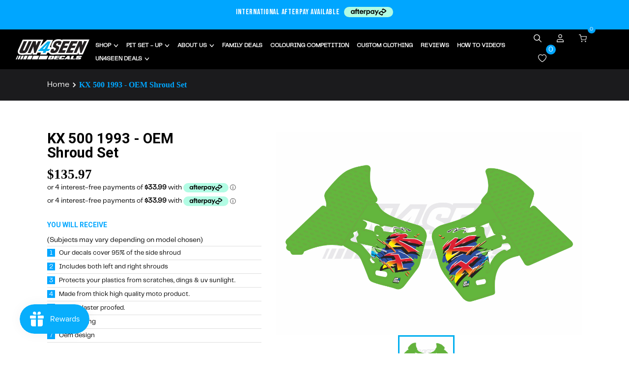

--- FILE ---
content_type: text/html; charset=utf-8
request_url: https://un4seendecals.com/products/kx-500-1993-oem-shroud-set
body_size: 76607
content:
<!doctype html>
<html
  
    lang="en-NZ"
  
>
  <head>
    <!-- Google tag (gtag.js) -->

    <script async src="https://www.googletagmanager.com/gtag/js?id=AW-734793893"></script>
    <script>
        window.dataLayer = window.dataLayer || [];
        function gtag(){dataLayer.push(arguments);}
        gtag('js', new Date());
        gtag('config', 'AW-734793893');
    </script>

     <script>

          /*! jQuery v3.6.4 | (c) OpenJS Foundation and other contributors | jquery.org/license */

      !function(e,t){"use strict";"object"==typeof module&&"object"==typeof module.exports?module.exports=e.document?t(e,!0):function(e){if(!e.document)throw new Error("jQuery requires a window with a document");return t(e)}:t(e)}("undefined"!=typeof window?window:this,function(C,e){"use strict";var t=[],r=Object.getPrototypeOf,s=t.slice,g=t.flat?function(e){return t.flat.call(e)}:function(e){return t.concat.apply([],e)},u=t.push,i=t.indexOf,n={},o=n.toString,y=n.hasOwnProperty,a=y.toString,l=a.call(Object),v={},m=function(e){return"function"==typeof e&&"number"!=typeof e.nodeType&&"function"!=typeof e.item},x=function(e){return null!=e&&e===e.window},E=C.document,c={type:!0,src:!0,nonce:!0,noModule:!0};function b(e,t,n){var r,i,o=(n=n||E).createElement("script");if(o.text=e,t)for(r in c)(i=t[r]||t.getAttribute&&t.getAttribute(r))&&o.setAttribute(r,i);n.head.appendChild(o).parentNode.removeChild(o)}function w(e){return null==e?e+"":"object"==typeof e||"function"==typeof e?n[o.call(e)]||"object":typeof e}var f="3.6.4",S=function(e,t){return new S.fn.init(e,t)};function p(e){var t=!!e&&"length"in e&&e.length,n=w(e);return!m(e)&&!x(e)&&("array"===n||0===t||"number"==typeof t&&0<t&&t-1 in e)}S.fn=S.prototype={jquery:f,constructor:S,length:0,toArray:function(){return s.call(this)},get:function(e){return null==e?s.call(this):e<0?this[e+this.length]:this[e]},pushStack:function(e){var t=S.merge(this.constructor(),e);return t.prevObject=this,t},each:function(e){return S.each(this,e)},map:function(n){return this.pushStack(S.map(this,function(e,t){return n.call(e,t,e)}))},slice:function(){return this.pushStack(s.apply(this,arguments))},first:function(){return this.eq(0)},last:function(){return this.eq(-1)},even:function(){return this.pushStack(S.grep(this,function(e,t){return(t+1)%2}))},odd:function(){return this.pushStack(S.grep(this,function(e,t){return t%2}))},eq:function(e){var t=this.length,n=+e+(e<0?t:0);return this.pushStack(0<=n&&n<t?[this[n]]:[])},end:function(){return this.prevObject||this.constructor()},push:u,sort:t.sort,splice:t.splice},S.extend=S.fn.extend=function(){var e,t,n,r,i,o,a=arguments[0]||{},s=1,u=arguments.length,l=!1;for("boolean"==typeof a&&(l=a,a=arguments[s]||{},s++),"object"==typeof a||m(a)||(a={}),s===u&&(a=this,s--);s<u;s++)if(null!=(e=arguments[s]))for(t in e)r=e[t],"__proto__"!==t&&a!==r&&(l&&r&&(S.isPlainObject(r)||(i=Array.isArray(r)))?(n=a[t],o=i&&!Array.isArray(n)?[]:i||S.isPlainObject(n)?n:{},i=!1,a[t]=S.extend(l,o,r)):void 0!==r&&(a[t]=r));return a},S.extend({expando:"jQuery"+(f+Math.random()).replace(/\D/g,""),isReady:!0,error:function(e){throw new Error(e)},noop:function(){},isPlainObject:function(e){var t,n;return!(!e||"[object Object]"!==o.call(e))&&(!(t=r(e))||"function"==typeof(n=y.call(t,"constructor")&&t.constructor)&&a.call(n)===l)},isEmptyObject:function(e){var t;for(t in e)return!1;return!0},globalEval:function(e,t,n){b(e,{nonce:t&&t.nonce},n)},each:function(e,t){var n,r=0;if(p(e)){for(n=e.length;r<n;r++)if(!1===t.call(e[r],r,e[r]))break}else for(r in e)if(!1===t.call(e[r],r,e[r]))break;return e},makeArray:function(e,t){var n=t||[];return null!=e&&(p(Object(e))?S.merge(n,"string"==typeof e?[e]:e):u.call(n,e)),n},inArray:function(e,t,n){return null==t?-1:i.call(t,e,n)},merge:function(e,t){for(var n=+t.length,r=0,i=e.length;r<n;r++)e[i++]=t[r];return e.length=i,e},grep:function(e,t,n){for(var r=[],i=0,o=e.length,a=!n;i<o;i++)!t(e[i],i)!==a&&r.push(e[i]);return r},map:function(e,t,n){var r,i,o=0,a=[];if(p(e))for(r=e.length;o<r;o++)null!=(i=t(e[o],o,n))&&a.push(i);else for(o in e)null!=(i=t(e[o],o,n))&&a.push(i);return g(a)},guid:1,support:v}),"function"==typeof Symbol&&(S.fn[Symbol.iterator]=t[Symbol.iterator]),S.each("Boolean Number String Function Array Date RegExp Object Error Symbol".split(" "),function(e,t){n["[object "+t+"]"]=t.toLowerCase()});var d=function(n){var e,d,b,o,i,h,f,g,w,u,l,T,C,a,E,y,s,c,v,S="sizzle"+1*new Date,p=n.document,k=0,r=0,m=ue(),x=ue(),A=ue(),N=ue(),j=function(e,t){return e===t&&(l=!0),0},D={}.hasOwnProperty,t=[],q=t.pop,L=t.push,H=t.push,O=t.slice,P=function(e,t){for(var n=0,r=e.length;n<r;n++)if(e[n]===t)return n;return-1},R="checked|selected|async|autofocus|autoplay|controls|defer|disabled|hidden|ismap|loop|multiple|open|readonly|required|scoped",M="[\\x20\\t\\r\\n\\f]",I="(?:\\\\[\\da-fA-F]{1,6}"+M+"?|\\\\[^\\r\\n\\f]|[\\w-]|[^\0-\\x7f])+",W="\\["+M+"*("+I+")(?:"+M+"*([*^$|!~]?=)"+M+"*(?:'((?:\\\\.|[^\\\\'])*)'|\"((?:\\\\.|[^\\\\\"])*)\"|("+I+"))|)"+M+"*\\]",F=":("+I+")(?:\\((('((?:\\\\.|[^\\\\'])*)'|\"((?:\\\\.|[^\\\\\"])*)\")|((?:\\\\.|[^\\\\()[\\]]|"+W+")*)|.*)\\)|)",$=new RegExp(M+"+","g"),B=new RegExp("^"+M+"+|((?:^|[^\\\\])(?:\\\\.)*)"+M+"+$","g"),_=new RegExp("^"+M+"*,"+M+"*"),z=new RegExp("^"+M+"*([>+~]|"+M+")"+M+"*"),U=new RegExp(M+"|>"),X=new RegExp(F),V=new RegExp("^"+I+"$"),G={ID:new RegExp("^#("+I+")"),CLASS:new RegExp("^\\.("+I+")"),TAG:new RegExp("^("+I+"|[*])"),ATTR:new RegExp("^"+W),PSEUDO:new RegExp("^"+F),CHILD:new RegExp("^:(only|first|last|nth|nth-last)-(child|of-type)(?:\\("+M+"*(even|odd|(([+-]|)(\\d*)n|)"+M+"*(?:([+-]|)"+M+"*(\\d+)|))"+M+"*\\)|)","i"),bool:new RegExp("^(?:"+R+")$","i"),needsContext:new RegExp("^"+M+"*[>+~]|:(even|odd|eq|gt|lt|nth|first|last)(?:\\("+M+"*((?:-\\d)?\\d*)"+M+"*\\)|)(?=[^-]|$)","i")},Y=/HTML$/i,Q=/^(?:input|select|textarea|button)$/i,J=/^h\d$/i,K=/^[^{]+\{\s*\[native \w/,Z=/^(?:#([\w-]+)|(\w+)|\.([\w-]+))$/,ee=/[+~]/,te=new RegExp("\\\\[\\da-fA-F]{1,6}"+M+"?|\\\\([^\\r\\n\\f])","g"),ne=function(e,t){var n="0x"+e.slice(1)-65536;return t||(n<0?String.fromCharCode(n+65536):String.fromCharCode(n>>10|55296,1023&n|56320))},re=/([\0-\x1f\x7f]|^-?\d)|^-$|[^\0-\x1f\x7f-\uFFFF\w-]/g,ie=function(e,t){return t?"\0"===e?"\ufffd":e.slice(0,-1)+"\\"+e.charCodeAt(e.length-1).toString(16)+" ":"\\"+e},oe=function(){T()},ae=be(function(e){return!0===e.disabled&&"fieldset"===e.nodeName.toLowerCase()},{dir:"parentNode",next:"legend"});try{H.apply(t=O.call(p.childNodes),p.childNodes),t[p.childNodes.length].nodeType}catch(e){H={apply:t.length?function(e,t){L.apply(e,O.call(t))}:function(e,t){var n=e.length,r=0;while(e[n++]=t[r++]);e.length=n-1}}}function se(t,e,n,r){var i,o,a,s,u,l,c,f=e&&e.ownerDocument,p=e?e.nodeType:9;if(n=n||[],"string"!=typeof t||!t||1!==p&&9!==p&&11!==p)return n;if(!r&&(T(e),e=e||C,E)){if(11!==p&&(u=Z.exec(t)))if(i=u[1]){if(9===p){if(!(a=e.getElementById(i)))return n;if(a.id===i)return n.push(a),n}else if(f&&(a=f.getElementById(i))&&v(e,a)&&a.id===i)return n.push(a),n}else{if(u[2])return H.apply(n,e.getElementsByTagName(t)),n;if((i=u[3])&&d.getElementsByClassName&&e.getElementsByClassName)return H.apply(n,e.getElementsByClassName(i)),n}if(d.qsa&&!N[t+" "]&&(!y||!y.test(t))&&(1!==p||"object"!==e.nodeName.toLowerCase())){if(c=t,f=e,1===p&&(U.test(t)||z.test(t))){(f=ee.test(t)&&ve(e.parentNode)||e)===e&&d.scope||((s=e.getAttribute("id"))?s=s.replace(re,ie):e.setAttribute("id",s=S)),o=(l=h(t)).length;while(o--)l[o]=(s?"#"+s:":scope")+" "+xe(l[o]);c=l.join(",")}try{return H.apply(n,f.querySelectorAll(c)),n}catch(e){N(t,!0)}finally{s===S&&e.removeAttribute("id")}}}return g(t.replace(B,"$1"),e,n,r)}function ue(){var r=[];return function e(t,n){return r.push(t+" ")>b.cacheLength&&delete e[r.shift()],e[t+" "]=n}}function le(e){return e[S]=!0,e}function ce(e){var t=C.createElement("fieldset");try{return!!e(t)}catch(e){return!1}finally{t.parentNode&&t.parentNode.removeChild(t),t=null}}function fe(e,t){var n=e.split("|"),r=n.length;while(r--)b.attrHandle[n[r]]=t}function pe(e,t){var n=t&&e,r=n&&1===e.nodeType&&1===t.nodeType&&e.sourceIndex-t.sourceIndex;if(r)return r;if(n)while(n=n.nextSibling)if(n===t)return-1;return e?1:-1}function de(t){return function(e){return"input"===e.nodeName.toLowerCase()&&e.type===t}}function he(n){return function(e){var t=e.nodeName.toLowerCase();return("input"===t||"button"===t)&&e.type===n}}function ge(t){return function(e){return"form"in e?e.parentNode&&!1===e.disabled?"label"in e?"label"in e.parentNode?e.parentNode.disabled===t:e.disabled===t:e.isDisabled===t||e.isDisabled!==!t&&ae(e)===t:e.disabled===t:"label"in e&&e.disabled===t}}function ye(a){return le(function(o){return o=+o,le(function(e,t){var n,r=a([],e.length,o),i=r.length;while(i--)e[n=r[i]]&&(e[n]=!(t[n]=e[n]))})})}function ve(e){return e&&"undefined"!=typeof e.getElementsByTagName&&e}for(e in d=se.support={},i=se.isXML=function(e){var t=e&&e.namespaceURI,n=e&&(e.ownerDocument||e).documentElement;return!Y.test(t||n&&n.nodeName||"HTML")},T=se.setDocument=function(e){var t,n,r=e?e.ownerDocument||e:p;return r!=C&&9===r.nodeType&&r.documentElement&&(a=(C=r).documentElement,E=!i(C),p!=C&&(n=C.defaultView)&&n.top!==n&&(n.addEventListener?n.addEventListener("unload",oe,!1):n.attachEvent&&n.attachEvent("onunload",oe)),d.scope=ce(function(e){return a.appendChild(e).appendChild(C.createElement("div")),"undefined"!=typeof e.querySelectorAll&&!e.querySelectorAll(":scope fieldset div").length}),d.cssHas=ce(function(){try{return C.querySelector(":has(*,:jqfake)"),!1}catch(e){return!0}}),d.attributes=ce(function(e){return e.className="i",!e.getAttribute("className")}),d.getElementsByTagName=ce(function(e){return e.appendChild(C.createComment("")),!e.getElementsByTagName("*").length}),d.getElementsByClassName=K.test(C.getElementsByClassName),d.getById=ce(function(e){return a.appendChild(e).id=S,!C.getElementsByName||!C.getElementsByName(S).length}),d.getById?(b.filter.ID=function(e){var t=e.replace(te,ne);return function(e){return e.getAttribute("id")===t}},b.find.ID=function(e,t){if("undefined"!=typeof t.getElementById&&E){var n=t.getElementById(e);return n?[n]:[]}}):(b.filter.ID=function(e){var n=e.replace(te,ne);return function(e){var t="undefined"!=typeof e.getAttributeNode&&e.getAttributeNode("id");return t&&t.value===n}},b.find.ID=function(e,t){if("undefined"!=typeof t.getElementById&&E){var n,r,i,o=t.getElementById(e);if(o){if((n=o.getAttributeNode("id"))&&n.value===e)return[o];i=t.getElementsByName(e),r=0;while(o=i[r++])if((n=o.getAttributeNode("id"))&&n.value===e)return[o]}return[]}}),b.find.TAG=d.getElementsByTagName?function(e,t){return"undefined"!=typeof t.getElementsByTagName?t.getElementsByTagName(e):d.qsa?t.querySelectorAll(e):void 0}:function(e,t){var n,r=[],i=0,o=t.getElementsByTagName(e);if("*"===e){while(n=o[i++])1===n.nodeType&&r.push(n);return r}return o},b.find.CLASS=d.getElementsByClassName&&function(e,t){if("undefined"!=typeof t.getElementsByClassName&&E)return t.getElementsByClassName(e)},s=[],y=[],(d.qsa=K.test(C.querySelectorAll))&&(ce(function(e){var t;a.appendChild(e).innerHTML="<a id='"+S+"'></a><select id='"+S+"-\r\\' msallowcapture=''><option selected=''></option></select>",e.querySelectorAll("[msallowcapture^='']").length&&y.push("[*^$]="+M+"*(?:''|\"\")"),e.querySelectorAll("[selected]").length||y.push("\\["+M+"*(?:value|"+R+")"),e.querySelectorAll("[id~="+S+"-]").length||y.push("~="),(t=C.createElement("input")).setAttribute("name",""),e.appendChild(t),e.querySelectorAll("[name='']").length||y.push("\\["+M+"*name"+M+"*="+M+"*(?:''|\"\")"),e.querySelectorAll(":checked").length||y.push(":checked"),e.querySelectorAll("a#"+S+"+*").length||y.push(".#.+[+~]"),e.querySelectorAll("\\\f"),y.push("[\\r\\n\\f]")}),ce(function(e){e.innerHTML="<a href='' disabled='disabled'></a><select disabled='disabled'><option/></select>";var t=C.createElement("input");t.setAttribute("type","hidden"),e.appendChild(t).setAttribute("name","D"),e.querySelectorAll("[name=d]").length&&y.push("name"+M+"*[*^$|!~]?="),2!==e.querySelectorAll(":enabled").length&&y.push(":enabled",":disabled"),a.appendChild(e).disabled=!0,2!==e.querySelectorAll(":disabled").length&&y.push(":enabled",":disabled"),e.querySelectorAll("*,:x"),y.push(",.*:")})),(d.matchesSelector=K.test(c=a.matches||a.webkitMatchesSelector||a.mozMatchesSelector||a.oMatchesSelector||a.msMatchesSelector))&&ce(function(e){d.disconnectedMatch=c.call(e,"*"),c.call(e,"[s!='']:x"),s.push("!=",F)}),d.cssHas||y.push(":has"),y=y.length&&new RegExp(y.join("|")),s=s.length&&new RegExp(s.join("|")),t=K.test(a.compareDocumentPosition),v=t||K.test(a.contains)?function(e,t){var n=9===e.nodeType&&e.documentElement||e,r=t&&t.parentNode;return e===r||!(!r||1!==r.nodeType||!(n.contains?n.contains(r):e.compareDocumentPosition&&16&e.compareDocumentPosition(r)))}:function(e,t){if(t)while(t=t.parentNode)if(t===e)return!0;return!1},j=t?function(e,t){if(e===t)return l=!0,0;var n=!e.compareDocumentPosition-!t.compareDocumentPosition;return n||(1&(n=(e.ownerDocument||e)==(t.ownerDocument||t)?e.compareDocumentPosition(t):1)||!d.sortDetached&&t.compareDocumentPosition(e)===n?e==C||e.ownerDocument==p&&v(p,e)?-1:t==C||t.ownerDocument==p&&v(p,t)?1:u?P(u,e)-P(u,t):0:4&n?-1:1)}:function(e,t){if(e===t)return l=!0,0;var n,r=0,i=e.parentNode,o=t.parentNode,a=[e],s=[t];if(!i||!o)return e==C?-1:t==C?1:i?-1:o?1:u?P(u,e)-P(u,t):0;if(i===o)return pe(e,t);n=e;while(n=n.parentNode)a.unshift(n);n=t;while(n=n.parentNode)s.unshift(n);while(a[r]===s[r])r++;return r?pe(a[r],s[r]):a[r]==p?-1:s[r]==p?1:0}),C},se.matches=function(e,t){return se(e,null,null,t)},se.matchesSelector=function(e,t){if(T(e),d.matchesSelector&&E&&!N[t+" "]&&(!s||!s.test(t))&&(!y||!y.test(t)))try{var n=c.call(e,t);if(n||d.disconnectedMatch||e.document&&11!==e.document.nodeType)return n}catch(e){N(t,!0)}return 0<se(t,C,null,[e]).length},se.contains=function(e,t){return(e.ownerDocument||e)!=C&&T(e),v(e,t)},se.attr=function(e,t){(e.ownerDocument||e)!=C&&T(e);var n=b.attrHandle[t.toLowerCase()],r=n&&D.call(b.attrHandle,t.toLowerCase())?n(e,t,!E):void 0;return void 0!==r?r:d.attributes||!E?e.getAttribute(t):(r=e.getAttributeNode(t))&&r.specified?r.value:null},se.escape=function(e){return(e+"").replace(re,ie)},se.error=function(e){throw new Error("Syntax error, unrecognized expression: "+e)},se.uniqueSort=function(e){var t,n=[],r=0,i=0;if(l=!d.detectDuplicates,u=!d.sortStable&&e.slice(0),e.sort(j),l){while(t=e[i++])t===e[i]&&(r=n.push(i));while(r--)e.splice(n[r],1)}return u=null,e},o=se.getText=function(e){var t,n="",r=0,i=e.nodeType;if(i){if(1===i||9===i||11===i){if("string"==typeof e.textContent)return e.textContent;for(e=e.firstChild;e;e=e.nextSibling)n+=o(e)}else if(3===i||4===i)return e.nodeValue}else while(t=e[r++])n+=o(t);return n},(b=se.selectors={cacheLength:50,createPseudo:le,match:G,attrHandle:{},find:{},relative:{">":{dir:"parentNode",first:!0}," ":{dir:"parentNode"},"+":{dir:"previousSibling",first:!0},"~":{dir:"previousSibling"}},preFilter:{ATTR:function(e){return e[1]=e[1].replace(te,ne),e[3]=(e[3]||e[4]||e[5]||"").replace(te,ne),"~="===e[2]&&(e[3]=" "+e[3]+" "),e.slice(0,4)},CHILD:function(e){return e[1]=e[1].toLowerCase(),"nth"===e[1].slice(0,3)?(e[3]||se.error(e[0]),e[4]=+(e[4]?e[5]+(e[6]||1):2*("even"===e[3]||"odd"===e[3])),e[5]=+(e[7]+e[8]||"odd"===e[3])):e[3]&&se.error(e[0]),e},PSEUDO:function(e){var t,n=!e[6]&&e[2];return G.CHILD.test(e[0])?null:(e[3]?e[2]=e[4]||e[5]||"":n&&X.test(n)&&(t=h(n,!0))&&(t=n.indexOf(")",n.length-t)-n.length)&&(e[0]=e[0].slice(0,t),e[2]=n.slice(0,t)),e.slice(0,3))}},filter:{TAG:function(e){var t=e.replace(te,ne).toLowerCase();return"*"===e?function(){return!0}:function(e){return e.nodeName&&e.nodeName.toLowerCase()===t}},CLASS:function(e){var t=m[e+" "];return t||(t=new RegExp("(^|"+M+")"+e+"("+M+"|$)"))&&m(e,function(e){return t.test("string"==typeof e.className&&e.className||"undefined"!=typeof e.getAttribute&&e.getAttribute("class")||"")})},ATTR:function(n,r,i){return function(e){var t=se.attr(e,n);return null==t?"!="===r:!r||(t+="","="===r?t===i:"!="===r?t!==i:"^="===r?i&&0===t.indexOf(i):"*="===r?i&&-1<t.indexOf(i):"$="===r?i&&t.slice(-i.length)===i:"~="===r?-1<(" "+t.replace($," ")+" ").indexOf(i):"|="===r&&(t===i||t.slice(0,i.length+1)===i+"-"))}},CHILD:function(h,e,t,g,y){var v="nth"!==h.slice(0,3),m="last"!==h.slice(-4),x="of-type"===e;return 1===g&&0===y?function(e){return!!e.parentNode}:function(e,t,n){var r,i,o,a,s,u,l=v!==m?"nextSibling":"previousSibling",c=e.parentNode,f=x&&e.nodeName.toLowerCase(),p=!n&&!x,d=!1;if(c){if(v){while(l){a=e;while(a=a[l])if(x?a.nodeName.toLowerCase()===f:1===a.nodeType)return!1;u=l="only"===h&&!u&&"nextSibling"}return!0}if(u=[m?c.firstChild:c.lastChild],m&&p){d=(s=(r=(i=(o=(a=c)[S]||(a[S]={}))[a.uniqueID]||(o[a.uniqueID]={}))[h]||[])[0]===k&&r[1])&&r[2],a=s&&c.childNodes[s];while(a=++s&&a&&a[l]||(d=s=0)||u.pop())if(1===a.nodeType&&++d&&a===e){i[h]=[k,s,d];break}}else if(p&&(d=s=(r=(i=(o=(a=e)[S]||(a[S]={}))[a.uniqueID]||(o[a.uniqueID]={}))[h]||[])[0]===k&&r[1]),!1===d)while(a=++s&&a&&a[l]||(d=s=0)||u.pop())if((x?a.nodeName.toLowerCase()===f:1===a.nodeType)&&++d&&(p&&((i=(o=a[S]||(a[S]={}))[a.uniqueID]||(o[a.uniqueID]={}))[h]=[k,d]),a===e))break;return(d-=y)===g||d%g==0&&0<=d/g}}},PSEUDO:function(e,o){var t,a=b.pseudos[e]||b.setFilters[e.toLowerCase()]||se.error("unsupported pseudo: "+e);return a[S]?a(o):1<a.length?(t=[e,e,"",o],b.setFilters.hasOwnProperty(e.toLowerCase())?le(function(e,t){var n,r=a(e,o),i=r.length;while(i--)e[n=P(e,r[i])]=!(t[n]=r[i])}):function(e){return a(e,0,t)}):a}},pseudos:{not:le(function(e){var r=[],i=[],s=f(e.replace(B,"$1"));return s[S]?le(function(e,t,n,r){var i,o=s(e,null,r,[]),a=e.length;while(a--)(i=o[a])&&(e[a]=!(t[a]=i))}):function(e,t,n){return r[0]=e,s(r,null,n,i),r[0]=null,!i.pop()}}),has:le(function(t){return function(e){return 0<se(t,e).length}}),contains:le(function(t){return t=t.replace(te,ne),function(e){return-1<(e.textContent||o(e)).indexOf(t)}}),lang:le(function(n){return V.test(n||"")||se.error("unsupported lang: "+n),n=n.replace(te,ne).toLowerCase(),function(e){var t;do{if(t=E?e.lang:e.getAttribute("xml:lang")||e.getAttribute("lang"))return(t=t.toLowerCase())===n||0===t.indexOf(n+"-")}while((e=e.parentNode)&&1===e.nodeType);return!1}}),target:function(e){var t=n.location&&n.location.hash;return t&&t.slice(1)===e.id},root:function(e){return e===a},focus:function(e){return e===C.activeElement&&(!C.hasFocus||C.hasFocus())&&!!(e.type||e.href||~e.tabIndex)},enabled:ge(!1),disabled:ge(!0),checked:function(e){var t=e.nodeName.toLowerCase();return"input"===t&&!!e.checked||"option"===t&&!!e.selected},selected:function(e){return e.parentNode&&e.parentNode.selectedIndex,!0===e.selected},empty:function(e){for(e=e.firstChild;e;e=e.nextSibling)if(e.nodeType<6)return!1;return!0},parent:function(e){return!b.pseudos.empty(e)},header:function(e){return J.test(e.nodeName)},input:function(e){return Q.test(e.nodeName)},button:function(e){var t=e.nodeName.toLowerCase();return"input"===t&&"button"===e.type||"button"===t},text:function(e){var t;return"input"===e.nodeName.toLowerCase()&&"text"===e.type&&(null==(t=e.getAttribute("type"))||"text"===t.toLowerCase())},first:ye(function(){return[0]}),last:ye(function(e,t){return[t-1]}),eq:ye(function(e,t,n){return[n<0?n+t:n]}),even:ye(function(e,t){for(var n=0;n<t;n+=2)e.push(n);return e}),odd:ye(function(e,t){for(var n=1;n<t;n+=2)e.push(n);return e}),lt:ye(function(e,t,n){for(var r=n<0?n+t:t<n?t:n;0<=--r;)e.push(r);return e}),gt:ye(function(e,t,n){for(var r=n<0?n+t:n;++r<t;)e.push(r);return e})}}).pseudos.nth=b.pseudos.eq,{radio:!0,checkbox:!0,file:!0,password:!0,image:!0})b.pseudos[e]=de(e);for(e in{submit:!0,reset:!0})b.pseudos[e]=he(e);function me(){}function xe(e){for(var t=0,n=e.length,r="";t<n;t++)r+=e[t].value;return r}function be(s,e,t){var u=e.dir,l=e.next,c=l||u,f=t&&"parentNode"===c,p=r++;return e.first?function(e,t,n){while(e=e[u])if(1===e.nodeType||f)return s(e,t,n);return!1}:function(e,t,n){var r,i,o,a=[k,p];if(n){while(e=e[u])if((1===e.nodeType||f)&&s(e,t,n))return!0}else while(e=e[u])if(1===e.nodeType||f)if(i=(o=e[S]||(e[S]={}))[e.uniqueID]||(o[e.uniqueID]={}),l&&l===e.nodeName.toLowerCase())e=e[u]||e;else{if((r=i[c])&&r[0]===k&&r[1]===p)return a[2]=r[2];if((i[c]=a)[2]=s(e,t,n))return!0}return!1}}function we(i){return 1<i.length?function(e,t,n){var r=i.length;while(r--)if(!i[r](e,t,n))return!1;return!0}:i[0]}function Te(e,t,n,r,i){for(var o,a=[],s=0,u=e.length,l=null!=t;s<u;s++)(o=e[s])&&(n&&!n(o,r,i)||(a.push(o),l&&t.push(s)));return a}function Ce(d,h,g,y,v,e){return y&&!y[S]&&(y=Ce(y)),v&&!v[S]&&(v=Ce(v,e)),le(function(e,t,n,r){var i,o,a,s=[],u=[],l=t.length,c=e||function(e,t,n){for(var r=0,i=t.length;r<i;r++)se(e,t[r],n);return n}(h||"*",n.nodeType?[n]:n,[]),f=!d||!e&&h?c:Te(c,s,d,n,r),p=g?v||(e?d:l||y)?[]:t:f;if(g&&g(f,p,n,r),y){i=Te(p,u),y(i,[],n,r),o=i.length;while(o--)(a=i[o])&&(p[u[o]]=!(f[u[o]]=a))}if(e){if(v||d){if(v){i=[],o=p.length;while(o--)(a=p[o])&&i.push(f[o]=a);v(null,p=[],i,r)}o=p.length;while(o--)(a=p[o])&&-1<(i=v?P(e,a):s[o])&&(e[i]=!(t[i]=a))}}else p=Te(p===t?p.splice(l,p.length):p),v?v(null,t,p,r):H.apply(t,p)})}function Ee(e){for(var i,t,n,r=e.length,o=b.relative[e[0].type],a=o||b.relative[" "],s=o?1:0,u=be(function(e){return e===i},a,!0),l=be(function(e){return-1<P(i,e)},a,!0),c=[function(e,t,n){var r=!o&&(n||t!==w)||((i=t).nodeType?u(e,t,n):l(e,t,n));return i=null,r}];s<r;s++)if(t=b.relative[e[s].type])c=[be(we(c),t)];else{if((t=b.filter[e[s].type].apply(null,e[s].matches))[S]){for(n=++s;n<r;n++)if(b.relative[e[n].type])break;return Ce(1<s&&we(c),1<s&&xe(e.slice(0,s-1).concat({value:" "===e[s-2].type?"*":""})).replace(B,"$1"),t,s<n&&Ee(e.slice(s,n)),n<r&&Ee(e=e.slice(n)),n<r&&xe(e))}c.push(t)}return we(c)}return me.prototype=b.filters=b.pseudos,b.setFilters=new me,h=se.tokenize=function(e,t){var n,r,i,o,a,s,u,l=x[e+" "];if(l)return t?0:l.slice(0);a=e,s=[],u=b.preFilter;while(a){for(o in n&&!(r=_.exec(a))||(r&&(a=a.slice(r[0].length)||a),s.push(i=[])),n=!1,(r=z.exec(a))&&(n=r.shift(),i.push({value:n,type:r[0].replace(B," ")}),a=a.slice(n.length)),b.filter)!(r=G[o].exec(a))||u[o]&&!(r=u[o](r))||(n=r.shift(),i.push({value:n,type:o,matches:r}),a=a.slice(n.length));if(!n)break}return t?a.length:a?se.error(e):x(e,s).slice(0)},f=se.compile=function(e,t){var n,y,v,m,x,r,i=[],o=[],a=A[e+" "];if(!a){t||(t=h(e)),n=t.length;while(n--)(a=Ee(t[n]))[S]?i.push(a):o.push(a);(a=A(e,(y=o,m=0<(v=i).length,x=0<y.length,r=function(e,t,n,r,i){var o,a,s,u=0,l="0",c=e&&[],f=[],p=w,d=e||x&&b.find.TAG("*",i),h=k+=null==p?1:Math.random()||.1,g=d.length;for(i&&(w=t==C||t||i);l!==g&&null!=(o=d[l]);l++){if(x&&o){a=0,t||o.ownerDocument==C||(T(o),n=!E);while(s=y[a++])if(s(o,t||C,n)){r.push(o);break}i&&(k=h)}m&&((o=!s&&o)&&u--,e&&c.push(o))}if(u+=l,m&&l!==u){a=0;while(s=v[a++])s(c,f,t,n);if(e){if(0<u)while(l--)c[l]||f[l]||(f[l]=q.call(r));f=Te(f)}H.apply(r,f),i&&!e&&0<f.length&&1<u+v.length&&se.uniqueSort(r)}return i&&(k=h,w=p),c},m?le(r):r))).selector=e}return a},g=se.select=function(e,t,n,r){var i,o,a,s,u,l="function"==typeof e&&e,c=!r&&h(e=l.selector||e);if(n=n||[],1===c.length){if(2<(o=c[0]=c[0].slice(0)).length&&"ID"===(a=o[0]).type&&9===t.nodeType&&E&&b.relative[o[1].type]){if(!(t=(b.find.ID(a.matches[0].replace(te,ne),t)||[])[0]))return n;l&&(t=t.parentNode),e=e.slice(o.shift().value.length)}i=G.needsContext.test(e)?0:o.length;while(i--){if(a=o[i],b.relative[s=a.type])break;if((u=b.find[s])&&(r=u(a.matches[0].replace(te,ne),ee.test(o[0].type)&&ve(t.parentNode)||t))){if(o.splice(i,1),!(e=r.length&&xe(o)))return H.apply(n,r),n;break}}}return(l||f(e,c))(r,t,!E,n,!t||ee.test(e)&&ve(t.parentNode)||t),n},d.sortStable=S.split("").sort(j).join("")===S,d.detectDuplicates=!!l,T(),d.sortDetached=ce(function(e){return 1&e.compareDocumentPosition(C.createElement("fieldset"))}),ce(function(e){return e.innerHTML="<a href='#'></a>","#"===e.firstChild.getAttribute("href")})||fe("type|href|height|width",function(e,t,n){if(!n)return e.getAttribute(t,"type"===t.toLowerCase()?1:2)}),d.attributes&&ce(function(e){return e.innerHTML="<input/>",e.firstChild.setAttribute("value",""),""===e.firstChild.getAttribute("value")})||fe("value",function(e,t,n){if(!n&&"input"===e.nodeName.toLowerCase())return e.defaultValue}),ce(function(e){return null==e.getAttribute("disabled")})||fe(R,function(e,t,n){var r;if(!n)return!0===e[t]?t.toLowerCase():(r=e.getAttributeNode(t))&&r.specified?r.value:null}),se}(C);S.find=d,S.expr=d.selectors,S.expr[":"]=S.expr.pseudos,S.uniqueSort=S.unique=d.uniqueSort,S.text=d.getText,S.isXMLDoc=d.isXML,S.contains=d.contains,S.escapeSelector=d.escape;var h=function(e,t,n){var r=[],i=void 0!==n;while((e=e[t])&&9!==e.nodeType)if(1===e.nodeType){if(i&&S(e).is(n))break;r.push(e)}return r},T=function(e,t){for(var n=[];e;e=e.nextSibling)1===e.nodeType&&e!==t&&n.push(e);return n},k=S.expr.match.needsContext;function A(e,t){return e.nodeName&&e.nodeName.toLowerCase()===t.toLowerCase()}var N=/^<([a-z][^\/\0>:\x20\t\r\n\f]*)[\x20\t\r\n\f]*\/?>(?:<\/\1>|)$/i;function j(e,n,r){return m(n)?S.grep(e,function(e,t){return!!n.call(e,t,e)!==r}):n.nodeType?S.grep(e,function(e){return e===n!==r}):"string"!=typeof n?S.grep(e,function(e){return-1<i.call(n,e)!==r}):S.filter(n,e,r)}S.filter=function(e,t,n){var r=t[0];return n&&(e=":not("+e+")"),1===t.length&&1===r.nodeType?S.find.matchesSelector(r,e)?[r]:[]:S.find.matches(e,S.grep(t,function(e){return 1===e.nodeType}))},S.fn.extend({find:function(e){var t,n,r=this.length,i=this;if("string"!=typeof e)return this.pushStack(S(e).filter(function(){for(t=0;t<r;t++)if(S.contains(i[t],this))return!0}));for(n=this.pushStack([]),t=0;t<r;t++)S.find(e,i[t],n);return 1<r?S.uniqueSort(n):n},filter:function(e){return this.pushStack(j(this,e||[],!1))},not:function(e){return this.pushStack(j(this,e||[],!0))},is:function(e){return!!j(this,"string"==typeof e&&k.test(e)?S(e):e||[],!1).length}});var D,q=/^(?:\s*(<[\w\W]+>)[^>]*|#([\w-]+))$/;(S.fn.init=function(e,t,n){var r,i;if(!e)return this;if(n=n||D,"string"==typeof e){if(!(r="<"===e[0]&&">"===e[e.length-1]&&3<=e.length?[null,e,null]:q.exec(e))||!r[1]&&t)return!t||t.jquery?(t||n).find(e):this.constructor(t).find(e);if(r[1]){if(t=t instanceof S?t[0]:t,S.merge(this,S.parseHTML(r[1],t&&t.nodeType?t.ownerDocument||t:E,!0)),N.test(r[1])&&S.isPlainObject(t))for(r in t)m(this[r])?this[r](t[r]):this.attr(r,t[r]);return this}return(i=E.getElementById(r[2]))&&(this[0]=i,this.length=1),this}return e.nodeType?(this[0]=e,this.length=1,this):m(e)?void 0!==n.ready?n.ready(e):e(S):S.makeArray(e,this)}).prototype=S.fn,D=S(E);var L=/^(?:parents|prev(?:Until|All))/,H={children:!0,contents:!0,next:!0,prev:!0};function O(e,t){while((e=e[t])&&1!==e.nodeType);return e}S.fn.extend({has:function(e){var t=S(e,this),n=t.length;return this.filter(function(){for(var e=0;e<n;e++)if(S.contains(this,t[e]))return!0})},closest:function(e,t){var n,r=0,i=this.length,o=[],a="string"!=typeof e&&S(e);if(!k.test(e))for(;r<i;r++)for(n=this[r];n&&n!==t;n=n.parentNode)if(n.nodeType<11&&(a?-1<a.index(n):1===n.nodeType&&S.find.matchesSelector(n,e))){o.push(n);break}return this.pushStack(1<o.length?S.uniqueSort(o):o)},index:function(e){return e?"string"==typeof e?i.call(S(e),this[0]):i.call(this,e.jquery?e[0]:e):this[0]&&this[0].parentNode?this.first().prevAll().length:-1},add:function(e,t){return this.pushStack(S.uniqueSort(S.merge(this.get(),S(e,t))))},addBack:function(e){return this.add(null==e?this.prevObject:this.prevObject.filter(e))}}),S.each({parent:function(e){var t=e.parentNode;return t&&11!==t.nodeType?t:null},parents:function(e){return h(e,"parentNode")},parentsUntil:function(e,t,n){return h(e,"parentNode",n)},next:function(e){return O(e,"nextSibling")},prev:function(e){return O(e,"previousSibling")},nextAll:function(e){return h(e,"nextSibling")},prevAll:function(e){return h(e,"previousSibling")},nextUntil:function(e,t,n){return h(e,"nextSibling",n)},prevUntil:function(e,t,n){return h(e,"previousSibling",n)},siblings:function(e){return T((e.parentNode||{}).firstChild,e)},children:function(e){return T(e.firstChild)},contents:function(e){return null!=e.contentDocument&&r(e.contentDocument)?e.contentDocument:(A(e,"template")&&(e=e.content||e),S.merge([],e.childNodes))}},function(r,i){S.fn[r]=function(e,t){var n=S.map(this,i,e);return"Until"!==r.slice(-5)&&(t=e),t&&"string"==typeof t&&(n=S.filter(t,n)),1<this.length&&(H[r]||S.uniqueSort(n),L.test(r)&&n.reverse()),this.pushStack(n)}});var P=/[^\x20\t\r\n\f]+/g;function R(e){return e}function M(e){throw e}function I(e,t,n,r){var i;try{e&&m(i=e.promise)?i.call(e).done(t).fail(n):e&&m(i=e.then)?i.call(e,t,n):t.apply(void 0,[e].slice(r))}catch(e){n.apply(void 0,[e])}}S.Callbacks=function(r){var e,n;r="string"==typeof r?(e=r,n={},S.each(e.match(P)||[],function(e,t){n[t]=!0}),n):S.extend({},r);var i,t,o,a,s=[],u=[],l=-1,c=function(){for(a=a||r.once,o=i=!0;u.length;l=-1){t=u.shift();while(++l<s.length)!1===s[l].apply(t[0],t[1])&&r.stopOnFalse&&(l=s.length,t=!1)}r.memory||(t=!1),i=!1,a&&(s=t?[]:"")},f={add:function(){return s&&(t&&!i&&(l=s.length-1,u.push(t)),function n(e){S.each(e,function(e,t){m(t)?r.unique&&f.has(t)||s.push(t):t&&t.length&&"string"!==w(t)&&n(t)})}(arguments),t&&!i&&c()),this},remove:function(){return S.each(arguments,function(e,t){var n;while(-1<(n=S.inArray(t,s,n)))s.splice(n,1),n<=l&&l--}),this},has:function(e){return e?-1<S.inArray(e,s):0<s.length},empty:function(){return s&&(s=[]),this},disable:function(){return a=u=[],s=t="",this},disabled:function(){return!s},lock:function(){return a=u=[],t||i||(s=t=""),this},locked:function(){return!!a},fireWith:function(e,t){return a||(t=[e,(t=t||[]).slice?t.slice():t],u.push(t),i||c()),this},fire:function(){return f.fireWith(this,arguments),this},fired:function(){return!!o}};return f},S.extend({Deferred:function(e){var o=[["notify","progress",S.Callbacks("memory"),S.Callbacks("memory"),2],["resolve","done",S.Callbacks("once memory"),S.Callbacks("once memory"),0,"resolved"],["reject","fail",S.Callbacks("once memory"),S.Callbacks("once memory"),1,"rejected"]],i="pending",a={state:function(){return i},always:function(){return s.done(arguments).fail(arguments),this},"catch":function(e){return a.then(null,e)},pipe:function(){var i=arguments;return S.Deferred(function(r){S.each(o,function(e,t){var n=m(i[t[4]])&&i[t[4]];s[t[1]](function(){var e=n&&n.apply(this,arguments);e&&m(e.promise)?e.promise().progress(r.notify).done(r.resolve).fail(r.reject):r[t[0]+"With"](this,n?[e]:arguments)})}),i=null}).promise()},then:function(t,n,r){var u=0;function l(i,o,a,s){return function(){var n=this,r=arguments,e=function(){var e,t;if(!(i<u)){if((e=a.apply(n,r))===o.promise())throw new TypeError("Thenable self-resolution");t=e&&("object"==typeof e||"function"==typeof e)&&e.then,m(t)?s?t.call(e,l(u,o,R,s),l(u,o,M,s)):(u++,t.call(e,l(u,o,R,s),l(u,o,M,s),l(u,o,R,o.notifyWith))):(a!==R&&(n=void 0,r=[e]),(s||o.resolveWith)(n,r))}},t=s?e:function(){try{e()}catch(e){S.Deferred.exceptionHook&&S.Deferred.exceptionHook(e,t.stackTrace),u<=i+1&&(a!==M&&(n=void 0,r=[e]),o.rejectWith(n,r))}};i?t():(S.Deferred.getStackHook&&(t.stackTrace=S.Deferred.getStackHook()),C.setTimeout(t))}}return S.Deferred(function(e){o[0][3].add(l(0,e,m(r)?r:R,e.notifyWith)),o[1][3].add(l(0,e,m(t)?t:R)),o[2][3].add(l(0,e,m(n)?n:M))}).promise()},promise:function(e){return null!=e?S.extend(e,a):a}},s={};return S.each(o,function(e,t){var n=t[2],r=t[5];a[t[1]]=n.add,r&&n.add(function(){i=r},o[3-e][2].disable,o[3-e][3].disable,o[0][2].lock,o[0][3].lock),n.add(t[3].fire),s[t[0]]=function(){return s[t[0]+"With"](this===s?void 0:this,arguments),this},s[t[0]+"With"]=n.fireWith}),a.promise(s),e&&e.call(s,s),s},when:function(e){var n=arguments.length,t=n,r=Array(t),i=s.call(arguments),o=S.Deferred(),a=function(t){return function(e){r[t]=this,i[t]=1<arguments.length?s.call(arguments):e,--n||o.resolveWith(r,i)}};if(n<=1&&(I(e,o.done(a(t)).resolve,o.reject,!n),"pending"===o.state()||m(i[t]&&i[t].then)))return o.then();while(t--)I(i[t],a(t),o.reject);return o.promise()}});var W=/^(Eval|Internal|Range|Reference|Syntax|Type|URI)Error$/;S.Deferred.exceptionHook=function(e,t){C.console&&C.console.warn&&e&&W.test(e.name)&&C.console.warn("jQuery.Deferred exception: "+e.message,e.stack,t)},S.readyException=function(e){C.setTimeout(function(){throw e})};var F=S.Deferred();function $(){E.removeEventListener("DOMContentLoaded",$),C.removeEventListener("load",$),S.ready()}S.fn.ready=function(e){return F.then(e)["catch"](function(e){S.readyException(e)}),this},S.extend({isReady:!1,readyWait:1,ready:function(e){(!0===e?--S.readyWait:S.isReady)||(S.isReady=!0)!==e&&0<--S.readyWait||F.resolveWith(E,[S])}}),S.ready.then=F.then,"complete"===E.readyState||"loading"!==E.readyState&&!E.documentElement.doScroll?C.setTimeout(S.ready):(E.addEventListener("DOMContentLoaded",$),C.addEventListener("load",$));var B=function(e,t,n,r,i,o,a){var s=0,u=e.length,l=null==n;if("object"===w(n))for(s in i=!0,n)B(e,t,s,n[s],!0,o,a);else if(void 0!==r&&(i=!0,m(r)||(a=!0),l&&(a?(t.call(e,r),t=null):(l=t,t=function(e,t,n){return l.call(S(e),n)})),t))for(;s<u;s++)t(e[s],n,a?r:r.call(e[s],s,t(e[s],n)));return i?e:l?t.call(e):u?t(e[0],n):o},_=/^-ms-/,z=/-([a-z])/g;function U(e,t){return t.toUpperCase()}function X(e){return e.replace(_,"ms-").replace(z,U)}var V=function(e){return 1===e.nodeType||9===e.nodeType||!+e.nodeType};function G(){this.expando=S.expando+G.uid++}G.uid=1,G.prototype={cache:function(e){var t=e[this.expando];return t||(t={},V(e)&&(e.nodeType?e[this.expando]=t:Object.defineProperty(e,this.expando,{value:t,configurable:!0}))),t},set:function(e,t,n){var r,i=this.cache(e);if("string"==typeof t)i[X(t)]=n;else for(r in t)i[X(r)]=t[r];return i},get:function(e,t){return void 0===t?this.cache(e):e[this.expando]&&e[this.expando][X(t)]},access:function(e,t,n){return void 0===t||t&&"string"==typeof t&&void 0===n?this.get(e,t):(this.set(e,t,n),void 0!==n?n:t)},remove:function(e,t){var n,r=e[this.expando];if(void 0!==r){if(void 0!==t){n=(t=Array.isArray(t)?t.map(X):(t=X(t))in r?[t]:t.match(P)||[]).length;while(n--)delete r[t[n]]}(void 0===t||S.isEmptyObject(r))&&(e.nodeType?e[this.expando]=void 0:delete e[this.expando])}},hasData:function(e){var t=e[this.expando];return void 0!==t&&!S.isEmptyObject(t)}};var Y=new G,Q=new G,J=/^(?:\{[\w\W]*\}|\[[\w\W]*\])$/,K=/[A-Z]/g;function Z(e,t,n){var r,i;if(void 0===n&&1===e.nodeType)if(r="data-"+t.replace(K,"-$&").toLowerCase(),"string"==typeof(n=e.getAttribute(r))){try{n="true"===(i=n)||"false"!==i&&("null"===i?null:i===+i+""?+i:J.test(i)?JSON.parse(i):i)}catch(e){}Q.set(e,t,n)}else n=void 0;return n}S.extend({hasData:function(e){return Q.hasData(e)||Y.hasData(e)},data:function(e,t,n){return Q.access(e,t,n)},removeData:function(e,t){Q.remove(e,t)},_data:function(e,t,n){return Y.access(e,t,n)},_removeData:function(e,t){Y.remove(e,t)}}),S.fn.extend({data:function(n,e){var t,r,i,o=this[0],a=o&&o.attributes;if(void 0===n){if(this.length&&(i=Q.get(o),1===o.nodeType&&!Y.get(o,"hasDataAttrs"))){t=a.length;while(t--)a[t]&&0===(r=a[t].name).indexOf("data-")&&(r=X(r.slice(5)),Z(o,r,i[r]));Y.set(o,"hasDataAttrs",!0)}return i}return"object"==typeof n?this.each(function(){Q.set(this,n)}):B(this,function(e){var t;if(o&&void 0===e)return void 0!==(t=Q.get(o,n))?t:void 0!==(t=Z(o,n))?t:void 0;this.each(function(){Q.set(this,n,e)})},null,e,1<arguments.length,null,!0)},removeData:function(e){return this.each(function(){Q.remove(this,e)})}}),S.extend({queue:function(e,t,n){var r;if(e)return t=(t||"fx")+"queue",r=Y.get(e,t),n&&(!r||Array.isArray(n)?r=Y.access(e,t,S.makeArray(n)):r.push(n)),r||[]},dequeue:function(e,t){t=t||"fx";var n=S.queue(e,t),r=n.length,i=n.shift(),o=S._queueHooks(e,t);"inprogress"===i&&(i=n.shift(),r--),i&&("fx"===t&&n.unshift("inprogress"),delete o.stop,i.call(e,function(){S.dequeue(e,t)},o)),!r&&o&&o.empty.fire()},_queueHooks:function(e,t){var n=t+"queueHooks";return Y.get(e,n)||Y.access(e,n,{empty:S.Callbacks("once memory").add(function(){Y.remove(e,[t+"queue",n])})})}}),S.fn.extend({queue:function(t,n){var e=2;return"string"!=typeof t&&(n=t,t="fx",e--),arguments.length<e?S.queue(this[0],t):void 0===n?this:this.each(function(){var e=S.queue(this,t,n);S._queueHooks(this,t),"fx"===t&&"inprogress"!==e[0]&&S.dequeue(this,t)})},dequeue:function(e){return this.each(function(){S.dequeue(this,e)})},clearQueue:function(e){return this.queue(e||"fx",[])},promise:function(e,t){var n,r=1,i=S.Deferred(),o=this,a=this.length,s=function(){--r||i.resolveWith(o,[o])};"string"!=typeof e&&(t=e,e=void 0),e=e||"fx";while(a--)(n=Y.get(o[a],e+"queueHooks"))&&n.empty&&(r++,n.empty.add(s));return s(),i.promise(t)}});var ee=/[+-]?(?:\d*\.|)\d+(?:[eE][+-]?\d+|)/.source,te=new RegExp("^(?:([+-])=|)("+ee+")([a-z%]*)$","i"),ne=["Top","Right","Bottom","Left"],re=E.documentElement,ie=function(e){return S.contains(e.ownerDocument,e)},oe={composed:!0};re.getRootNode&&(ie=function(e){return S.contains(e.ownerDocument,e)||e.getRootNode(oe)===e.ownerDocument});var ae=function(e,t){return"none"===(e=t||e).style.display||""===e.style.display&&ie(e)&&"none"===S.css(e,"display")};function se(e,t,n,r){var i,o,a=20,s=r?function(){return r.cur()}:function(){return S.css(e,t,"")},u=s(),l=n&&n[3]||(S.cssNumber[t]?"":"px"),c=e.nodeType&&(S.cssNumber[t]||"px"!==l&&+u)&&te.exec(S.css(e,t));if(c&&c[3]!==l){u/=2,l=l||c[3],c=+u||1;while(a--)S.style(e,t,c+l),(1-o)*(1-(o=s()/u||.5))<=0&&(a=0),c/=o;c*=2,S.style(e,t,c+l),n=n||[]}return n&&(c=+c||+u||0,i=n[1]?c+(n[1]+1)*n[2]:+n[2],r&&(r.unit=l,r.start=c,r.end=i)),i}var ue={};function le(e,t){for(var n,r,i,o,a,s,u,l=[],c=0,f=e.length;c<f;c++)(r=e[c]).style&&(n=r.style.display,t?("none"===n&&(l[c]=Y.get(r,"display")||null,l[c]||(r.style.display="")),""===r.style.display&&ae(r)&&(l[c]=(u=a=o=void 0,a=(i=r).ownerDocument,s=i.nodeName,(u=ue[s])||(o=a.body.appendChild(a.createElement(s)),u=S.css(o,"display"),o.parentNode.removeChild(o),"none"===u&&(u="block"),ue[s]=u)))):"none"!==n&&(l[c]="none",Y.set(r,"display",n)));for(c=0;c<f;c++)null!=l[c]&&(e[c].style.display=l[c]);return e}S.fn.extend({show:function(){return le(this,!0)},hide:function(){return le(this)},toggle:function(e){return"boolean"==typeof e?e?this.show():this.hide():this.each(function(){ae(this)?S(this).show():S(this).hide()})}});var ce,fe,pe=/^(?:checkbox|radio)$/i,de=/<([a-z][^\/\0>\x20\t\r\n\f]*)/i,he=/^$|^module$|\/(?:java|ecma)script/i;ce=E.createDocumentFragment().appendChild(E.createElement("div")),(fe=E.createElement("input")).setAttribute("type","radio"),fe.setAttribute("checked","checked"),fe.setAttribute("name","t"),ce.appendChild(fe),v.checkClone=ce.cloneNode(!0).cloneNode(!0).lastChild.checked,ce.innerHTML="<textarea>x</textarea>",v.noCloneChecked=!!ce.cloneNode(!0).lastChild.defaultValue,ce.innerHTML="<option></option>",v.option=!!ce.lastChild;var ge={thead:[1,"<table>","</table>"],col:[2,"<table><colgroup>","</colgroup></table>"],tr:[2,"<table><tbody>","</tbody></table>"],td:[3,"<table><tbody><tr>","</tr></tbody></table>"],_default:[0,"",""]};function ye(e,t){var n;return n="undefined"!=typeof e.getElementsByTagName?e.getElementsByTagName(t||"*"):"undefined"!=typeof e.querySelectorAll?e.querySelectorAll(t||"*"):[],void 0===t||t&&A(e,t)?S.merge([e],n):n}function ve(e,t){for(var n=0,r=e.length;n<r;n++)Y.set(e[n],"globalEval",!t||Y.get(t[n],"globalEval"))}ge.tbody=ge.tfoot=ge.colgroup=ge.caption=ge.thead,ge.th=ge.td,v.option||(ge.optgroup=ge.option=[1,"<select multiple='multiple'>","</select>"]);var me=/<|&#?\w+;/;function xe(e,t,n,r,i){for(var o,a,s,u,l,c,f=t.createDocumentFragment(),p=[],d=0,h=e.length;d<h;d++)if((o=e[d])||0===o)if("object"===w(o))S.merge(p,o.nodeType?[o]:o);else if(me.test(o)){a=a||f.appendChild(t.createElement("div")),s=(de.exec(o)||["",""])[1].toLowerCase(),u=ge[s]||ge._default,a.innerHTML=u[1]+S.htmlPrefilter(o)+u[2],c=u[0];while(c--)a=a.lastChild;S.merge(p,a.childNodes),(a=f.firstChild).textContent=""}else p.push(t.createTextNode(o));f.textContent="",d=0;while(o=p[d++])if(r&&-1<S.inArray(o,r))i&&i.push(o);else if(l=ie(o),a=ye(f.appendChild(o),"script"),l&&ve(a),n){c=0;while(o=a[c++])he.test(o.type||"")&&n.push(o)}return f}var be=/^([^.]*)(?:\.(.+)|)/;function we(){return!0}function Te(){return!1}function Ce(e,t){return e===function(){try{return E.activeElement}catch(e){}}()==("focus"===t)}function Ee(e,t,n,r,i,o){var a,s;if("object"==typeof t){for(s in"string"!=typeof n&&(r=r||n,n=void 0),t)Ee(e,s,n,r,t[s],o);return e}if(null==r&&null==i?(i=n,r=n=void 0):null==i&&("string"==typeof n?(i=r,r=void 0):(i=r,r=n,n=void 0)),!1===i)i=Te;else if(!i)return e;return 1===o&&(a=i,(i=function(e){return S().off(e),a.apply(this,arguments)}).guid=a.guid||(a.guid=S.guid++)),e.each(function(){S.event.add(this,t,i,r,n)})}function Se(e,i,o){o?(Y.set(e,i,!1),S.event.add(e,i,{namespace:!1,handler:function(e){var t,n,r=Y.get(this,i);if(1&e.isTrigger&&this[i]){if(r.length)(S.event.special[i]||{}).delegateType&&e.stopPropagation();else if(r=s.call(arguments),Y.set(this,i,r),t=o(this,i),this[i](),r!==(n=Y.get(this,i))||t?Y.set(this,i,!1):n={},r!==n)return e.stopImmediatePropagation(),e.preventDefault(),n&&n.value}else r.length&&(Y.set(this,i,{value:S.event.trigger(S.extend(r[0],S.Event.prototype),r.slice(1),this)}),e.stopImmediatePropagation())}})):void 0===Y.get(e,i)&&S.event.add(e,i,we)}S.event={global:{},add:function(t,e,n,r,i){var o,a,s,u,l,c,f,p,d,h,g,y=Y.get(t);if(V(t)){n.handler&&(n=(o=n).handler,i=o.selector),i&&S.find.matchesSelector(re,i),n.guid||(n.guid=S.guid++),(u=y.events)||(u=y.events=Object.create(null)),(a=y.handle)||(a=y.handle=function(e){return"undefined"!=typeof S&&S.event.triggered!==e.type?S.event.dispatch.apply(t,arguments):void 0}),l=(e=(e||"").match(P)||[""]).length;while(l--)d=g=(s=be.exec(e[l])||[])[1],h=(s[2]||"").split(".").sort(),d&&(f=S.event.special[d]||{},d=(i?f.delegateType:f.bindType)||d,f=S.event.special[d]||{},c=S.extend({type:d,origType:g,data:r,handler:n,guid:n.guid,selector:i,needsContext:i&&S.expr.match.needsContext.test(i),namespace:h.join(".")},o),(p=u[d])||((p=u[d]=[]).delegateCount=0,f.setup&&!1!==f.setup.call(t,r,h,a)||t.addEventListener&&t.addEventListener(d,a)),f.add&&(f.add.call(t,c),c.handler.guid||(c.handler.guid=n.guid)),i?p.splice(p.delegateCount++,0,c):p.push(c),S.event.global[d]=!0)}},remove:function(e,t,n,r,i){var o,a,s,u,l,c,f,p,d,h,g,y=Y.hasData(e)&&Y.get(e);if(y&&(u=y.events)){l=(t=(t||"").match(P)||[""]).length;while(l--)if(d=g=(s=be.exec(t[l])||[])[1],h=(s[2]||"").split(".").sort(),d){f=S.event.special[d]||{},p=u[d=(r?f.delegateType:f.bindType)||d]||[],s=s[2]&&new RegExp("(^|\\.)"+h.join("\\.(?:.*\\.|)")+"(\\.|$)"),a=o=p.length;while(o--)c=p[o],!i&&g!==c.origType||n&&n.guid!==c.guid||s&&!s.test(c.namespace)||r&&r!==c.selector&&("**"!==r||!c.selector)||(p.splice(o,1),c.selector&&p.delegateCount--,f.remove&&f.remove.call(e,c));a&&!p.length&&(f.teardown&&!1!==f.teardown.call(e,h,y.handle)||S.removeEvent(e,d,y.handle),delete u[d])}else for(d in u)S.event.remove(e,d+t[l],n,r,!0);S.isEmptyObject(u)&&Y.remove(e,"handle events")}},dispatch:function(e){var t,n,r,i,o,a,s=new Array(arguments.length),u=S.event.fix(e),l=(Y.get(this,"events")||Object.create(null))[u.type]||[],c=S.event.special[u.type]||{};for(s[0]=u,t=1;t<arguments.length;t++)s[t]=arguments[t];if(u.delegateTarget=this,!c.preDispatch||!1!==c.preDispatch.call(this,u)){a=S.event.handlers.call(this,u,l),t=0;while((i=a[t++])&&!u.isPropagationStopped()){u.currentTarget=i.elem,n=0;while((o=i.handlers[n++])&&!u.isImmediatePropagationStopped())u.rnamespace&&!1!==o.namespace&&!u.rnamespace.test(o.namespace)||(u.handleObj=o,u.data=o.data,void 0!==(r=((S.event.special[o.origType]||{}).handle||o.handler).apply(i.elem,s))&&!1===(u.result=r)&&(u.preventDefault(),u.stopPropagation()))}return c.postDispatch&&c.postDispatch.call(this,u),u.result}},handlers:function(e,t){var n,r,i,o,a,s=[],u=t.delegateCount,l=e.target;if(u&&l.nodeType&&!("click"===e.type&&1<=e.button))for(;l!==this;l=l.parentNode||this)if(1===l.nodeType&&("click"!==e.type||!0!==l.disabled)){for(o=[],a={},n=0;n<u;n++)void 0===a[i=(r=t[n]).selector+" "]&&(a[i]=r.needsContext?-1<S(i,this).index(l):S.find(i,this,null,[l]).length),a[i]&&o.push(r);o.length&&s.push({elem:l,handlers:o})}return l=this,u<t.length&&s.push({elem:l,handlers:t.slice(u)}),s},addProp:function(t,e){Object.defineProperty(S.Event.prototype,t,{enumerable:!0,configurable:!0,get:m(e)?function(){if(this.originalEvent)return e(this.originalEvent)}:function(){if(this.originalEvent)return this.originalEvent[t]},set:function(e){Object.defineProperty(this,t,{enumerable:!0,configurable:!0,writable:!0,value:e})}})},fix:function(e){return e[S.expando]?e:new S.Event(e)},special:{load:{noBubble:!0},click:{setup:function(e){var t=this||e;return pe.test(t.type)&&t.click&&A(t,"input")&&Se(t,"click",we),!1},trigger:function(e){var t=this||e;return pe.test(t.type)&&t.click&&A(t,"input")&&Se(t,"click"),!0},_default:function(e){var t=e.target;return pe.test(t.type)&&t.click&&A(t,"input")&&Y.get(t,"click")||A(t,"a")}},beforeunload:{postDispatch:function(e){void 0!==e.result&&e.originalEvent&&(e.originalEvent.returnValue=e.result)}}}},S.removeEvent=function(e,t,n){e.removeEventListener&&e.removeEventListener(t,n)},S.Event=function(e,t){if(!(this instanceof S.Event))return new S.Event(e,t);e&&e.type?(this.originalEvent=e,this.type=e.type,this.isDefaultPrevented=e.defaultPrevented||void 0===e.defaultPrevented&&!1===e.returnValue?we:Te,this.target=e.target&&3===e.target.nodeType?e.target.parentNode:e.target,this.currentTarget=e.currentTarget,this.relatedTarget=e.relatedTarget):this.type=e,t&&S.extend(this,t),this.timeStamp=e&&e.timeStamp||Date.now(),this[S.expando]=!0},S.Event.prototype={constructor:S.Event,isDefaultPrevented:Te,isPropagationStopped:Te,isImmediatePropagationStopped:Te,isSimulated:!1,preventDefault:function(){var e=this.originalEvent;this.isDefaultPrevented=we,e&&!this.isSimulated&&e.preventDefault()},stopPropagation:function(){var e=this.originalEvent;this.isPropagationStopped=we,e&&!this.isSimulated&&e.stopPropagation()},stopImmediatePropagation:function(){var e=this.originalEvent;this.isImmediatePropagationStopped=we,e&&!this.isSimulated&&e.stopImmediatePropagation(),this.stopPropagation()}},S.each({altKey:!0,bubbles:!0,cancelable:!0,changedTouches:!0,ctrlKey:!0,detail:!0,eventPhase:!0,metaKey:!0,pageX:!0,pageY:!0,shiftKey:!0,view:!0,"char":!0,code:!0,charCode:!0,key:!0,keyCode:!0,button:!0,buttons:!0,clientX:!0,clientY:!0,offsetX:!0,offsetY:!0,pointerId:!0,pointerType:!0,screenX:!0,screenY:!0,targetTouches:!0,toElement:!0,touches:!0,which:!0},S.event.addProp),S.each({focus:"focusin",blur:"focusout"},function(t,e){S.event.special[t]={setup:function(){return Se(this,t,Ce),!1},trigger:function(){return Se(this,t),!0},_default:function(e){return Y.get(e.target,t)},delegateType:e}}),S.each({mouseenter:"mouseover",mouseleave:"mouseout",pointerenter:"pointerover",pointerleave:"pointerout"},function(e,i){S.event.special[e]={delegateType:i,bindType:i,handle:function(e){var t,n=e.relatedTarget,r=e.handleObj;return n&&(n===this||S.contains(this,n))||(e.type=r.origType,t=r.handler.apply(this,arguments),e.type=i),t}}}),S.fn.extend({on:function(e,t,n,r){return Ee(this,e,t,n,r)},one:function(e,t,n,r){return Ee(this,e,t,n,r,1)},off:function(e,t,n){var r,i;if(e&&e.preventDefault&&e.handleObj)return r=e.handleObj,S(e.delegateTarget).off(r.namespace?r.origType+"."+r.namespace:r.origType,r.selector,r.handler),this;if("object"==typeof e){for(i in e)this.off(i,t,e[i]);return this}return!1!==t&&"function"!=typeof t||(n=t,t=void 0),!1===n&&(n=Te),this.each(function(){S.event.remove(this,e,n,t)})}});var ke=/<script|<style|<link/i,Ae=/checked\s*(?:[^=]|=\s*.checked.)/i,Ne=/^\s*<!\[CDATA\[|\]\]>\s*$/g;function je(e,t){return A(e,"table")&&A(11!==t.nodeType?t:t.firstChild,"tr")&&S(e).children("tbody")[0]||e}function De(e){return e.type=(null!==e.getAttribute("type"))+"/"+e.type,e}function qe(e){return"true/"===(e.type||"").slice(0,5)?e.type=e.type.slice(5):e.removeAttribute("type"),e}function Le(e,t){var n,r,i,o,a,s;if(1===t.nodeType){if(Y.hasData(e)&&(s=Y.get(e).events))for(i in Y.remove(t,"handle events"),s)for(n=0,r=s[i].length;n<r;n++)S.event.add(t,i,s[i][n]);Q.hasData(e)&&(o=Q.access(e),a=S.extend({},o),Q.set(t,a))}}function He(n,r,i,o){r=g(r);var e,t,a,s,u,l,c=0,f=n.length,p=f-1,d=r[0],h=m(d);if(h||1<f&&"string"==typeof d&&!v.checkClone&&Ae.test(d))return n.each(function(e){var t=n.eq(e);h&&(r[0]=d.call(this,e,t.html())),He(t,r,i,o)});if(f&&(t=(e=xe(r,n[0].ownerDocument,!1,n,o)).firstChild,1===e.childNodes.length&&(e=t),t||o)){for(s=(a=S.map(ye(e,"script"),De)).length;c<f;c++)u=e,c!==p&&(u=S.clone(u,!0,!0),s&&S.merge(a,ye(u,"script"))),i.call(n[c],u,c);if(s)for(l=a[a.length-1].ownerDocument,S.map(a,qe),c=0;c<s;c++)u=a[c],he.test(u.type||"")&&!Y.access(u,"globalEval")&&S.contains(l,u)&&(u.src&&"module"!==(u.type||"").toLowerCase()?S._evalUrl&&!u.noModule&&S._evalUrl(u.src,{nonce:u.nonce||u.getAttribute("nonce")},l):b(u.textContent.replace(Ne,""),u,l))}return n}function Oe(e,t,n){for(var r,i=t?S.filter(t,e):e,o=0;null!=(r=i[o]);o++)n||1!==r.nodeType||S.cleanData(ye(r)),r.parentNode&&(n&&ie(r)&&ve(ye(r,"script")),r.parentNode.removeChild(r));return e}S.extend({htmlPrefilter:function(e){return e},clone:function(e,t,n){var r,i,o,a,s,u,l,c=e.cloneNode(!0),f=ie(e);if(!(v.noCloneChecked||1!==e.nodeType&&11!==e.nodeType||S.isXMLDoc(e)))for(a=ye(c),r=0,i=(o=ye(e)).length;r<i;r++)s=o[r],u=a[r],void 0,"input"===(l=u.nodeName.toLowerCase())&&pe.test(s.type)?u.checked=s.checked:"input"!==l&&"textarea"!==l||(u.defaultValue=s.defaultValue);if(t)if(n)for(o=o||ye(e),a=a||ye(c),r=0,i=o.length;r<i;r++)Le(o[r],a[r]);else Le(e,c);return 0<(a=ye(c,"script")).length&&ve(a,!f&&ye(e,"script")),c},cleanData:function(e){for(var t,n,r,i=S.event.special,o=0;void 0!==(n=e[o]);o++)if(V(n)){if(t=n[Y.expando]){if(t.events)for(r in t.events)i[r]?S.event.remove(n,r):S.removeEvent(n,r,t.handle);n[Y.expando]=void 0}n[Q.expando]&&(n[Q.expando]=void 0)}}}),S.fn.extend({detach:function(e){return Oe(this,e,!0)},remove:function(e){return Oe(this,e)},text:function(e){return B(this,function(e){return void 0===e?S.text(this):this.empty().each(function(){1!==this.nodeType&&11!==this.nodeType&&9!==this.nodeType||(this.textContent=e)})},null,e,arguments.length)},append:function(){return He(this,arguments,function(e){1!==this.nodeType&&11!==this.nodeType&&9!==this.nodeType||je(this,e).appendChild(e)})},prepend:function(){return He(this,arguments,function(e){if(1===this.nodeType||11===this.nodeType||9===this.nodeType){var t=je(this,e);t.insertBefore(e,t.firstChild)}})},before:function(){return He(this,arguments,function(e){this.parentNode&&this.parentNode.insertBefore(e,this)})},after:function(){return He(this,arguments,function(e){this.parentNode&&this.parentNode.insertBefore(e,this.nextSibling)})},empty:function(){for(var e,t=0;null!=(e=this[t]);t++)1===e.nodeType&&(S.cleanData(ye(e,!1)),e.textContent="");return this},clone:function(e,t){return e=null!=e&&e,t=null==t?e:t,this.map(function(){return S.clone(this,e,t)})},html:function(e){return B(this,function(e){var t=this[0]||{},n=0,r=this.length;if(void 0===e&&1===t.nodeType)return t.innerHTML;if("string"==typeof e&&!ke.test(e)&&!ge[(de.exec(e)||["",""])[1].toLowerCase()]){e=S.htmlPrefilter(e);try{for(;n<r;n++)1===(t=this[n]||{}).nodeType&&(S.cleanData(ye(t,!1)),t.innerHTML=e);t=0}catch(e){}}t&&this.empty().append(e)},null,e,arguments.length)},replaceWith:function(){var n=[];return He(this,arguments,function(e){var t=this.parentNode;S.inArray(this,n)<0&&(S.cleanData(ye(this)),t&&t.replaceChild(e,this))},n)}}),S.each({appendTo:"append",prependTo:"prepend",insertBefore:"before",insertAfter:"after",replaceAll:"replaceWith"},function(e,a){S.fn[e]=function(e){for(var t,n=[],r=S(e),i=r.length-1,o=0;o<=i;o++)t=o===i?this:this.clone(!0),S(r[o])[a](t),u.apply(n,t.get());return this.pushStack(n)}});var Pe=new RegExp("^("+ee+")(?!px)[a-z%]+$","i"),Re=/^--/,Me=function(e){var t=e.ownerDocument.defaultView;return t&&t.opener||(t=C),t.getComputedStyle(e)},Ie=function(e,t,n){var r,i,o={};for(i in t)o[i]=e.style[i],e.style[i]=t[i];for(i in r=n.call(e),t)e.style[i]=o[i];return r},We=new RegExp(ne.join("|"),"i"),Fe="[\\x20\\t\\r\\n\\f]",$e=new RegExp("^"+Fe+"+|((?:^|[^\\\\])(?:\\\\.)*)"+Fe+"+$","g");function Be(e,t,n){var r,i,o,a,s=Re.test(t),u=e.style;return(n=n||Me(e))&&(a=n.getPropertyValue(t)||n[t],s&&a&&(a=a.replace($e,"$1")||void 0),""!==a||ie(e)||(a=S.style(e,t)),!v.pixelBoxStyles()&&Pe.test(a)&&We.test(t)&&(r=u.width,i=u.minWidth,o=u.maxWidth,u.minWidth=u.maxWidth=u.width=a,a=n.width,u.width=r,u.minWidth=i,u.maxWidth=o)),void 0!==a?a+"":a}function _e(e,t){return{get:function(){if(!e())return(this.get=t).apply(this,arguments);delete this.get}}}!function(){function e(){if(l){u.style.cssText="position:absolute;left:-11111px;width:60px;margin-top:1px;padding:0;border:0",l.style.cssText="position:relative;display:block;box-sizing:border-box;overflow:scroll;margin:auto;border:1px;padding:1px;width:60%;top:1%",re.appendChild(u).appendChild(l);var e=C.getComputedStyle(l);n="1%"!==e.top,s=12===t(e.marginLeft),l.style.right="60%",o=36===t(e.right),r=36===t(e.width),l.style.position="absolute",i=12===t(l.offsetWidth/3),re.removeChild(u),l=null}}function t(e){return Math.round(parseFloat(e))}var n,r,i,o,a,s,u=E.createElement("div"),l=E.createElement("div");l.style&&(l.style.backgroundClip="content-box",l.cloneNode(!0).style.backgroundClip="",v.clearCloneStyle="content-box"===l.style.backgroundClip,S.extend(v,{boxSizingReliable:function(){return e(),r},pixelBoxStyles:function(){return e(),o},pixelPosition:function(){return e(),n},reliableMarginLeft:function(){return e(),s},scrollboxSize:function(){return e(),i},reliableTrDimensions:function(){var e,t,n,r;return null==a&&(e=E.createElement("table"),t=E.createElement("tr"),n=E.createElement("div"),e.style.cssText="position:absolute;left:-11111px;border-collapse:separate",t.style.cssText="border:1px solid",t.style.height="1px",n.style.height="9px",n.style.display="block",re.appendChild(e).appendChild(t).appendChild(n),r=C.getComputedStyle(t),a=parseInt(r.height,10)+parseInt(r.borderTopWidth,10)+parseInt(r.borderBottomWidth,10)===t.offsetHeight,re.removeChild(e)),a}}))}();var ze=["Webkit","Moz","ms"],Ue=E.createElement("div").style,Xe={};function Ve(e){var t=S.cssProps[e]||Xe[e];return t||(e in Ue?e:Xe[e]=function(e){var t=e[0].toUpperCase()+e.slice(1),n=ze.length;while(n--)if((e=ze[n]+t)in Ue)return e}(e)||e)}var Ge=/^(none|table(?!-c[ea]).+)/,Ye={position:"absolute",visibility:"hidden",display:"block"},Qe={letterSpacing:"0",fontWeight:"400"};function Je(e,t,n){var r=te.exec(t);return r?Math.max(0,r[2]-(n||0))+(r[3]||"px"):t}function Ke(e,t,n,r,i,o){var a="width"===t?1:0,s=0,u=0;if(n===(r?"border":"content"))return 0;for(;a<4;a+=2)"margin"===n&&(u+=S.css(e,n+ne[a],!0,i)),r?("content"===n&&(u-=S.css(e,"padding"+ne[a],!0,i)),"margin"!==n&&(u-=S.css(e,"border"+ne[a]+"Width",!0,i))):(u+=S.css(e,"padding"+ne[a],!0,i),"padding"!==n?u+=S.css(e,"border"+ne[a]+"Width",!0,i):s+=S.css(e,"border"+ne[a]+"Width",!0,i));return!r&&0<=o&&(u+=Math.max(0,Math.ceil(e["offset"+t[0].toUpperCase()+t.slice(1)]-o-u-s-.5))||0),u}function Ze(e,t,n){var r=Me(e),i=(!v.boxSizingReliable()||n)&&"border-box"===S.css(e,"boxSizing",!1,r),o=i,a=Be(e,t,r),s="offset"+t[0].toUpperCase()+t.slice(1);if(Pe.test(a)){if(!n)return a;a="auto"}return(!v.boxSizingReliable()&&i||!v.reliableTrDimensions()&&A(e,"tr")||"auto"===a||!parseFloat(a)&&"inline"===S.css(e,"display",!1,r))&&e.getClientRects().length&&(i="border-box"===S.css(e,"boxSizing",!1,r),(o=s in e)&&(a=e[s])),(a=parseFloat(a)||0)+Ke(e,t,n||(i?"border":"content"),o,r,a)+"px"}function et(e,t,n,r,i){return new et.prototype.init(e,t,n,r,i)}S.extend({cssHooks:{opacity:{get:function(e,t){if(t){var n=Be(e,"opacity");return""===n?"1":n}}}},cssNumber:{animationIterationCount:!0,columnCount:!0,fillOpacity:!0,flexGrow:!0,flexShrink:!0,fontWeight:!0,gridArea:!0,gridColumn:!0,gridColumnEnd:!0,gridColumnStart:!0,gridRow:!0,gridRowEnd:!0,gridRowStart:!0,lineHeight:!0,opacity:!0,order:!0,orphans:!0,widows:!0,zIndex:!0,zoom:!0},cssProps:{},style:function(e,t,n,r){if(e&&3!==e.nodeType&&8!==e.nodeType&&e.style){var i,o,a,s=X(t),u=Re.test(t),l=e.style;if(u||(t=Ve(s)),a=S.cssHooks[t]||S.cssHooks[s],void 0===n)return a&&"get"in a&&void 0!==(i=a.get(e,!1,r))?i:l[t];"string"===(o=typeof n)&&(i=te.exec(n))&&i[1]&&(n=se(e,t,i),o="number"),null!=n&&n==n&&("number"!==o||u||(n+=i&&i[3]||(S.cssNumber[s]?"":"px")),v.clearCloneStyle||""!==n||0!==t.indexOf("background")||(l[t]="inherit"),a&&"set"in a&&void 0===(n=a.set(e,n,r))||(u?l.setProperty(t,n):l[t]=n))}},css:function(e,t,n,r){var i,o,a,s=X(t);return Re.test(t)||(t=Ve(s)),(a=S.cssHooks[t]||S.cssHooks[s])&&"get"in a&&(i=a.get(e,!0,n)),void 0===i&&(i=Be(e,t,r)),"normal"===i&&t in Qe&&(i=Qe[t]),""===n||n?(o=parseFloat(i),!0===n||isFinite(o)?o||0:i):i}}),S.each(["height","width"],function(e,u){S.cssHooks[u]={get:function(e,t,n){if(t)return!Ge.test(S.css(e,"display"))||e.getClientRects().length&&e.getBoundingClientRect().width?Ze(e,u,n):Ie(e,Ye,function(){return Ze(e,u,n)})},set:function(e,t,n){var r,i=Me(e),o=!v.scrollboxSize()&&"absolute"===i.position,a=(o||n)&&"border-box"===S.css(e,"boxSizing",!1,i),s=n?Ke(e,u,n,a,i):0;return a&&o&&(s-=Math.ceil(e["offset"+u[0].toUpperCase()+u.slice(1)]-parseFloat(i[u])-Ke(e,u,"border",!1,i)-.5)),s&&(r=te.exec(t))&&"px"!==(r[3]||"px")&&(e.style[u]=t,t=S.css(e,u)),Je(0,t,s)}}}),S.cssHooks.marginLeft=_e(v.reliableMarginLeft,function(e,t){if(t)return(parseFloat(Be(e,"marginLeft"))||e.getBoundingClientRect().left-Ie(e,{marginLeft:0},function(){return e.getBoundingClientRect().left}))+"px"}),S.each({margin:"",padding:"",border:"Width"},function(i,o){S.cssHooks[i+o]={expand:function(e){for(var t=0,n={},r="string"==typeof e?e.split(" "):[e];t<4;t++)n[i+ne[t]+o]=r[t]||r[t-2]||r[0];return n}},"margin"!==i&&(S.cssHooks[i+o].set=Je)}),S.fn.extend({css:function(e,t){return B(this,function(e,t,n){var r,i,o={},a=0;if(Array.isArray(t)){for(r=Me(e),i=t.length;a<i;a++)o[t[a]]=S.css(e,t[a],!1,r);return o}return void 0!==n?S.style(e,t,n):S.css(e,t)},e,t,1<arguments.length)}}),((S.Tween=et).prototype={constructor:et,init:function(e,t,n,r,i,o){this.elem=e,this.prop=n,this.easing=i||S.easing._default,this.options=t,this.start=this.now=this.cur(),this.end=r,this.unit=o||(S.cssNumber[n]?"":"px")},cur:function(){var e=et.propHooks[this.prop];return e&&e.get?e.get(this):et.propHooks._default.get(this)},run:function(e){var t,n=et.propHooks[this.prop];return this.options.duration?this.pos=t=S.easing[this.easing](e,this.options.duration*e,0,1,this.options.duration):this.pos=t=e,this.now=(this.end-this.start)*t+this.start,this.options.step&&this.options.step.call(this.elem,this.now,this),n&&n.set?n.set(this):et.propHooks._default.set(this),this}}).init.prototype=et.prototype,(et.propHooks={_default:{get:function(e){var t;return 1!==e.elem.nodeType||null!=e.elem[e.prop]&&null==e.elem.style[e.prop]?e.elem[e.prop]:(t=S.css(e.elem,e.prop,""))&&"auto"!==t?t:0},set:function(e){S.fx.step[e.prop]?S.fx.step[e.prop](e):1!==e.elem.nodeType||!S.cssHooks[e.prop]&&null==e.elem.style[Ve(e.prop)]?e.elem[e.prop]=e.now:S.style(e.elem,e.prop,e.now+e.unit)}}}).scrollTop=et.propHooks.scrollLeft={set:function(e){e.elem.nodeType&&e.elem.parentNode&&(e.elem[e.prop]=e.now)}},S.easing={linear:function(e){return e},swing:function(e){return.5-Math.cos(e*Math.PI)/2},_default:"swing"},S.fx=et.prototype.init,S.fx.step={};var tt,nt,rt,it,ot=/^(?:toggle|show|hide)$/,at=/queueHooks$/;function st(){nt&&(!1===E.hidden&&C.requestAnimationFrame?C.requestAnimationFrame(st):C.setTimeout(st,S.fx.interval),S.fx.tick())}function ut(){return C.setTimeout(function(){tt=void 0}),tt=Date.now()}function lt(e,t){var n,r=0,i={height:e};for(t=t?1:0;r<4;r+=2-t)i["margin"+(n=ne[r])]=i["padding"+n]=e;return t&&(i.opacity=i.width=e),i}function ct(e,t,n){for(var r,i=(ft.tweeners[t]||[]).concat(ft.tweeners["*"]),o=0,a=i.length;o<a;o++)if(r=i[o].call(n,t,e))return r}function ft(o,e,t){var n,a,r=0,i=ft.prefilters.length,s=S.Deferred().always(function(){delete u.elem}),u=function(){if(a)return!1;for(var e=tt||ut(),t=Math.max(0,l.startTime+l.duration-e),n=1-(t/l.duration||0),r=0,i=l.tweens.length;r<i;r++)l.tweens[r].run(n);return s.notifyWith(o,[l,n,t]),n<1&&i?t:(i||s.notifyWith(o,[l,1,0]),s.resolveWith(o,[l]),!1)},l=s.promise({elem:o,props:S.extend({},e),opts:S.extend(!0,{specialEasing:{},easing:S.easing._default},t),originalProperties:e,originalOptions:t,startTime:tt||ut(),duration:t.duration,tweens:[],createTween:function(e,t){var n=S.Tween(o,l.opts,e,t,l.opts.specialEasing[e]||l.opts.easing);return l.tweens.push(n),n},stop:function(e){var t=0,n=e?l.tweens.length:0;if(a)return this;for(a=!0;t<n;t++)l.tweens[t].run(1);return e?(s.notifyWith(o,[l,1,0]),s.resolveWith(o,[l,e])):s.rejectWith(o,[l,e]),this}}),c=l.props;for(!function(e,t){var n,r,i,o,a;for(n in e)if(i=t[r=X(n)],o=e[n],Array.isArray(o)&&(i=o[1],o=e[n]=o[0]),n!==r&&(e[r]=o,delete e[n]),(a=S.cssHooks[r])&&"expand"in a)for(n in o=a.expand(o),delete e[r],o)n in e||(e[n]=o[n],t[n]=i);else t[r]=i}(c,l.opts.specialEasing);r<i;r++)if(n=ft.prefilters[r].call(l,o,c,l.opts))return m(n.stop)&&(S._queueHooks(l.elem,l.opts.queue).stop=n.stop.bind(n)),n;return S.map(c,ct,l),m(l.opts.start)&&l.opts.start.call(o,l),l.progress(l.opts.progress).done(l.opts.done,l.opts.complete).fail(l.opts.fail).always(l.opts.always),S.fx.timer(S.extend(u,{elem:o,anim:l,queue:l.opts.queue})),l}S.Animation=S.extend(ft,{tweeners:{"*":[function(e,t){var n=this.createTween(e,t);return se(n.elem,e,te.exec(t),n),n}]},tweener:function(e,t){m(e)?(t=e,e=["*"]):e=e.match(P);for(var n,r=0,i=e.length;r<i;r++)n=e[r],ft.tweeners[n]=ft.tweeners[n]||[],ft.tweeners[n].unshift(t)},prefilters:[function(e,t,n){var r,i,o,a,s,u,l,c,f="width"in t||"height"in t,p=this,d={},h=e.style,g=e.nodeType&&ae(e),y=Y.get(e,"fxshow");for(r in n.queue||(null==(a=S._queueHooks(e,"fx")).unqueued&&(a.unqueued=0,s=a.empty.fire,a.empty.fire=function(){a.unqueued||s()}),a.unqueued++,p.always(function(){p.always(function(){a.unqueued--,S.queue(e,"fx").length||a.empty.fire()})})),t)if(i=t[r],ot.test(i)){if(delete t[r],o=o||"toggle"===i,i===(g?"hide":"show")){if("show"!==i||!y||void 0===y[r])continue;g=!0}d[r]=y&&y[r]||S.style(e,r)}if((u=!S.isEmptyObject(t))||!S.isEmptyObject(d))for(r in f&&1===e.nodeType&&(n.overflow=[h.overflow,h.overflowX,h.overflowY],null==(l=y&&y.display)&&(l=Y.get(e,"display")),"none"===(c=S.css(e,"display"))&&(l?c=l:(le([e],!0),l=e.style.display||l,c=S.css(e,"display"),le([e]))),("inline"===c||"inline-block"===c&&null!=l)&&"none"===S.css(e,"float")&&(u||(p.done(function(){h.display=l}),null==l&&(c=h.display,l="none"===c?"":c)),h.display="inline-block")),n.overflow&&(h.overflow="hidden",p.always(function(){h.overflow=n.overflow[0],h.overflowX=n.overflow[1],h.overflowY=n.overflow[2]})),u=!1,d)u||(y?"hidden"in y&&(g=y.hidden):y=Y.access(e,"fxshow",{display:l}),o&&(y.hidden=!g),g&&le([e],!0),p.done(function(){for(r in g||le([e]),Y.remove(e,"fxshow"),d)S.style(e,r,d[r])})),u=ct(g?y[r]:0,r,p),r in y||(y[r]=u.start,g&&(u.end=u.start,u.start=0))}],prefilter:function(e,t){t?ft.prefilters.unshift(e):ft.prefilters.push(e)}}),S.speed=function(e,t,n){var r=e&&"object"==typeof e?S.extend({},e):{complete:n||!n&&t||m(e)&&e,duration:e,easing:n&&t||t&&!m(t)&&t};return S.fx.off?r.duration=0:"number"!=typeof r.duration&&(r.duration in S.fx.speeds?r.duration=S.fx.speeds[r.duration]:r.duration=S.fx.speeds._default),null!=r.queue&&!0!==r.queue||(r.queue="fx"),r.old=r.complete,r.complete=function(){m(r.old)&&r.old.call(this),r.queue&&S.dequeue(this,r.queue)},r},S.fn.extend({fadeTo:function(e,t,n,r){return this.filter(ae).css("opacity",0).show().end().animate({opacity:t},e,n,r)},animate:function(t,e,n,r){var i=S.isEmptyObject(t),o=S.speed(e,n,r),a=function(){var e=ft(this,S.extend({},t),o);(i||Y.get(this,"finish"))&&e.stop(!0)};return a.finish=a,i||!1===o.queue?this.each(a):this.queue(o.queue,a)},stop:function(i,e,o){var a=function(e){var t=e.stop;delete e.stop,t(o)};return"string"!=typeof i&&(o=e,e=i,i=void 0),e&&this.queue(i||"fx",[]),this.each(function(){var e=!0,t=null!=i&&i+"queueHooks",n=S.timers,r=Y.get(this);if(t)r[t]&&r[t].stop&&a(r[t]);else for(t in r)r[t]&&r[t].stop&&at.test(t)&&a(r[t]);for(t=n.length;t--;)n[t].elem!==this||null!=i&&n[t].queue!==i||(n[t].anim.stop(o),e=!1,n.splice(t,1));!e&&o||S.dequeue(this,i)})},finish:function(a){return!1!==a&&(a=a||"fx"),this.each(function(){var e,t=Y.get(this),n=t[a+"queue"],r=t[a+"queueHooks"],i=S.timers,o=n?n.length:0;for(t.finish=!0,S.queue(this,a,[]),r&&r.stop&&r.stop.call(this,!0),e=i.length;e--;)i[e].elem===this&&i[e].queue===a&&(i[e].anim.stop(!0),i.splice(e,1));for(e=0;e<o;e++)n[e]&&n[e].finish&&n[e].finish.call(this);delete t.finish})}}),S.each(["toggle","show","hide"],function(e,r){var i=S.fn[r];S.fn[r]=function(e,t,n){return null==e||"boolean"==typeof e?i.apply(this,arguments):this.animate(lt(r,!0),e,t,n)}}),S.each({slideDown:lt("show"),slideUp:lt("hide"),slideToggle:lt("toggle"),fadeIn:{opacity:"show"},fadeOut:{opacity:"hide"},fadeToggle:{opacity:"toggle"}},function(e,r){S.fn[e]=function(e,t,n){return this.animate(r,e,t,n)}}),S.timers=[],S.fx.tick=function(){var e,t=0,n=S.timers;for(tt=Date.now();t<n.length;t++)(e=n[t])()||n[t]!==e||n.splice(t--,1);n.length||S.fx.stop(),tt=void 0},S.fx.timer=function(e){S.timers.push(e),S.fx.start()},S.fx.interval=13,S.fx.start=function(){nt||(nt=!0,st())},S.fx.stop=function(){nt=null},S.fx.speeds={slow:600,fast:200,_default:400},S.fn.delay=function(r,e){return r=S.fx&&S.fx.speeds[r]||r,e=e||"fx",this.queue(e,function(e,t){var n=C.setTimeout(e,r);t.stop=function(){C.clearTimeout(n)}})},rt=E.createElement("input"),it=E.createElement("select").appendChild(E.createElement("option")),rt.type="checkbox",v.checkOn=""!==rt.value,v.optSelected=it.selected,(rt=E.createElement("input")).value="t",rt.type="radio",v.radioValue="t"===rt.value;var pt,dt=S.expr.attrHandle;S.fn.extend({attr:function(e,t){return B(this,S.attr,e,t,1<arguments.length)},removeAttr:function(e){return this.each(function(){S.removeAttr(this,e)})}}),S.extend({attr:function(e,t,n){var r,i,o=e.nodeType;if(3!==o&&8!==o&&2!==o)return"undefined"==typeof e.getAttribute?S.prop(e,t,n):(1===o&&S.isXMLDoc(e)||(i=S.attrHooks[t.toLowerCase()]||(S.expr.match.bool.test(t)?pt:void 0)),void 0!==n?null===n?void S.removeAttr(e,t):i&&"set"in i&&void 0!==(r=i.set(e,n,t))?r:(e.setAttribute(t,n+""),n):i&&"get"in i&&null!==(r=i.get(e,t))?r:null==(r=S.find.attr(e,t))?void 0:r)},attrHooks:{type:{set:function(e,t){if(!v.radioValue&&"radio"===t&&A(e,"input")){var n=e.value;return e.setAttribute("type",t),n&&(e.value=n),t}}}},removeAttr:function(e,t){var n,r=0,i=t&&t.match(P);if(i&&1===e.nodeType)while(n=i[r++])e.removeAttribute(n)}}),pt={set:function(e,t,n){return!1===t?S.removeAttr(e,n):e.setAttribute(n,n),n}},S.each(S.expr.match.bool.source.match(/\w+/g),function(e,t){var a=dt[t]||S.find.attr;dt[t]=function(e,t,n){var r,i,o=t.toLowerCase();return n||(i=dt[o],dt[o]=r,r=null!=a(e,t,n)?o:null,dt[o]=i),r}});var ht=/^(?:input|select|textarea|button)$/i,gt=/^(?:a|area)$/i;function yt(e){return(e.match(P)||[]).join(" ")}function vt(e){return e.getAttribute&&e.getAttribute("class")||""}function mt(e){return Array.isArray(e)?e:"string"==typeof e&&e.match(P)||[]}S.fn.extend({prop:function(e,t){return B(this,S.prop,e,t,1<arguments.length)},removeProp:function(e){return this.each(function(){delete this[S.propFix[e]||e]})}}),S.extend({prop:function(e,t,n){var r,i,o=e.nodeType;if(3!==o&&8!==o&&2!==o)return 1===o&&S.isXMLDoc(e)||(t=S.propFix[t]||t,i=S.propHooks[t]),void 0!==n?i&&"set"in i&&void 0!==(r=i.set(e,n,t))?r:e[t]=n:i&&"get"in i&&null!==(r=i.get(e,t))?r:e[t]},propHooks:{tabIndex:{get:function(e){var t=S.find.attr(e,"tabindex");return t?parseInt(t,10):ht.test(e.nodeName)||gt.test(e.nodeName)&&e.href?0:-1}}},propFix:{"for":"htmlFor","class":"className"}}),v.optSelected||(S.propHooks.selected={get:function(e){var t=e.parentNode;return t&&t.parentNode&&t.parentNode.selectedIndex,null},set:function(e){var t=e.parentNode;t&&(t.selectedIndex,t.parentNode&&t.parentNode.selectedIndex)}}),S.each(["tabIndex","readOnly","maxLength","cellSpacing","cellPadding","rowSpan","colSpan","useMap","frameBorder","contentEditable"],function(){S.propFix[this.toLowerCase()]=this}),S.fn.extend({addClass:function(t){var e,n,r,i,o,a;return m(t)?this.each(function(e){S(this).addClass(t.call(this,e,vt(this)))}):(e=mt(t)).length?this.each(function(){if(r=vt(this),n=1===this.nodeType&&" "+yt(r)+" "){for(o=0;o<e.length;o++)i=e[o],n.indexOf(" "+i+" ")<0&&(n+=i+" ");a=yt(n),r!==a&&this.setAttribute("class",a)}}):this},removeClass:function(t){var e,n,r,i,o,a;return m(t)?this.each(function(e){S(this).removeClass(t.call(this,e,vt(this)))}):arguments.length?(e=mt(t)).length?this.each(function(){if(r=vt(this),n=1===this.nodeType&&" "+yt(r)+" "){for(o=0;o<e.length;o++){i=e[o];while(-1<n.indexOf(" "+i+" "))n=n.replace(" "+i+" "," ")}a=yt(n),r!==a&&this.setAttribute("class",a)}}):this:this.attr("class","")},toggleClass:function(t,n){var e,r,i,o,a=typeof t,s="string"===a||Array.isArray(t);return m(t)?this.each(function(e){S(this).toggleClass(t.call(this,e,vt(this),n),n)}):"boolean"==typeof n&&s?n?this.addClass(t):this.removeClass(t):(e=mt(t),this.each(function(){if(s)for(o=S(this),i=0;i<e.length;i++)r=e[i],o.hasClass(r)?o.removeClass(r):o.addClass(r);else void 0!==t&&"boolean"!==a||((r=vt(this))&&Y.set(this,"__className__",r),this.setAttribute&&this.setAttribute("class",r||!1===t?"":Y.get(this,"__className__")||""))}))},hasClass:function(e){var t,n,r=0;t=" "+e+" ";while(n=this[r++])if(1===n.nodeType&&-1<(" "+yt(vt(n))+" ").indexOf(t))return!0;return!1}});var xt=/\r/g;S.fn.extend({val:function(n){var r,e,i,t=this[0];return arguments.length?(i=m(n),this.each(function(e){var t;1===this.nodeType&&(null==(t=i?n.call(this,e,S(this).val()):n)?t="":"number"==typeof t?t+="":Array.isArray(t)&&(t=S.map(t,function(e){return null==e?"":e+""})),(r=S.valHooks[this.type]||S.valHooks[this.nodeName.toLowerCase()])&&"set"in r&&void 0!==r.set(this,t,"value")||(this.value=t))})):t?(r=S.valHooks[t.type]||S.valHooks[t.nodeName.toLowerCase()])&&"get"in r&&void 0!==(e=r.get(t,"value"))?e:"string"==typeof(e=t.value)?e.replace(xt,""):null==e?"":e:void 0}}),S.extend({valHooks:{option:{get:function(e){var t=S.find.attr(e,"value");return null!=t?t:yt(S.text(e))}},select:{get:function(e){var t,n,r,i=e.options,o=e.selectedIndex,a="select-one"===e.type,s=a?null:[],u=a?o+1:i.length;for(r=o<0?u:a?o:0;r<u;r++)if(((n=i[r]).selected||r===o)&&!n.disabled&&(!n.parentNode.disabled||!A(n.parentNode,"optgroup"))){if(t=S(n).val(),a)return t;s.push(t)}return s},set:function(e,t){var n,r,i=e.options,o=S.makeArray(t),a=i.length;while(a--)((r=i[a]).selected=-1<S.inArray(S.valHooks.option.get(r),o))&&(n=!0);return n||(e.selectedIndex=-1),o}}}}),S.each(["radio","checkbox"],function(){S.valHooks[this]={set:function(e,t){if(Array.isArray(t))return e.checked=-1<S.inArray(S(e).val(),t)}},v.checkOn||(S.valHooks[this].get=function(e){return null===e.getAttribute("value")?"on":e.value})}),v.focusin="onfocusin"in C;var bt=/^(?:focusinfocus|focusoutblur)$/,wt=function(e){e.stopPropagation()};S.extend(S.event,{trigger:function(e,t,n,r){var i,o,a,s,u,l,c,f,p=[n||E],d=y.call(e,"type")?e.type:e,h=y.call(e,"namespace")?e.namespace.split("."):[];if(o=f=a=n=n||E,3!==n.nodeType&&8!==n.nodeType&&!bt.test(d+S.event.triggered)&&(-1<d.indexOf(".")&&(d=(h=d.split(".")).shift(),h.sort()),u=d.indexOf(":")<0&&"on"+d,(e=e[S.expando]?e:new S.Event(d,"object"==typeof e&&e)).isTrigger=r?2:3,e.namespace=h.join("."),e.rnamespace=e.namespace?new RegExp("(^|\\.)"+h.join("\\.(?:.*\\.|)")+"(\\.|$)"):null,e.result=void 0,e.target||(e.target=n),t=null==t?[e]:S.makeArray(t,[e]),c=S.event.special[d]||{},r||!c.trigger||!1!==c.trigger.apply(n,t))){if(!r&&!c.noBubble&&!x(n)){for(s=c.delegateType||d,bt.test(s+d)||(o=o.parentNode);o;o=o.parentNode)p.push(o),a=o;a===(n.ownerDocument||E)&&p.push(a.defaultView||a.parentWindow||C)}i=0;while((o=p[i++])&&!e.isPropagationStopped())f=o,e.type=1<i?s:c.bindType||d,(l=(Y.get(o,"events")||Object.create(null))[e.type]&&Y.get(o,"handle"))&&l.apply(o,t),(l=u&&o[u])&&l.apply&&V(o)&&(e.result=l.apply(o,t),!1===e.result&&e.preventDefault());return e.type=d,r||e.isDefaultPrevented()||c._default&&!1!==c._default.apply(p.pop(),t)||!V(n)||u&&m(n[d])&&!x(n)&&((a=n[u])&&(n[u]=null),S.event.triggered=d,e.isPropagationStopped()&&f.addEventListener(d,wt),n[d](),e.isPropagationStopped()&&f.removeEventListener(d,wt),S.event.triggered=void 0,a&&(n[u]=a)),e.result}},simulate:function(e,t,n){var r=S.extend(new S.Event,n,{type:e,isSimulated:!0});S.event.trigger(r,null,t)}}),S.fn.extend({trigger:function(e,t){return this.each(function(){S.event.trigger(e,t,this)})},triggerHandler:function(e,t){var n=this[0];if(n)return S.event.trigger(e,t,n,!0)}}),v.focusin||S.each({focus:"focusin",blur:"focusout"},function(n,r){var i=function(e){S.event.simulate(r,e.target,S.event.fix(e))};S.event.special[r]={setup:function(){var e=this.ownerDocument||this.document||this,t=Y.access(e,r);t||e.addEventListener(n,i,!0),Y.access(e,r,(t||0)+1)},teardown:function(){var e=this.ownerDocument||this.document||this,t=Y.access(e,r)-1;t?Y.access(e,r,t):(e.removeEventListener(n,i,!0),Y.remove(e,r))}}});var Tt=C.location,Ct={guid:Date.now()},Et=/\?/;S.parseXML=function(e){var t,n;if(!e||"string"!=typeof e)return null;try{t=(new C.DOMParser).parseFromString(e,"text/xml")}catch(e){}return n=t&&t.getElementsByTagName("parsererror")[0],t&&!n||S.error("Invalid XML: "+(n?S.map(n.childNodes,function(e){return e.textContent}).join("\n"):e)),t};var St=/\[\]$/,kt=/\r?\n/g,At=/^(?:submit|button|image|reset|file)$/i,Nt=/^(?:input|select|textarea|keygen)/i;function jt(n,e,r,i){var t;if(Array.isArray(e))S.each(e,function(e,t){r||St.test(n)?i(n,t):jt(n+"["+("object"==typeof t&&null!=t?e:"")+"]",t,r,i)});else if(r||"object"!==w(e))i(n,e);else for(t in e)jt(n+"["+t+"]",e[t],r,i)}S.param=function(e,t){var n,r=[],i=function(e,t){var n=m(t)?t():t;r[r.length]=encodeURIComponent(e)+"="+encodeURIComponent(null==n?"":n)};if(null==e)return"";if(Array.isArray(e)||e.jquery&&!S.isPlainObject(e))S.each(e,function(){i(this.name,this.value)});else for(n in e)jt(n,e[n],t,i);return r.join("&")},S.fn.extend({serialize:function(){return S.param(this.serializeArray())},serializeArray:function(){return this.map(function(){var e=S.prop(this,"elements");return e?S.makeArray(e):this}).filter(function(){var e=this.type;return this.name&&!S(this).is(":disabled")&&Nt.test(this.nodeName)&&!At.test(e)&&(this.checked||!pe.test(e))}).map(function(e,t){var n=S(this).val();return null==n?null:Array.isArray(n)?S.map(n,function(e){return{name:t.name,value:e.replace(kt,"\r\n")}}):{name:t.name,value:n.replace(kt,"\r\n")}}).get()}});var Dt=/%20/g,qt=/#.*$/,Lt=/([?&])_=[^&]*/,Ht=/^(.*?):[ \t]*([^\r\n]*)$/gm,Ot=/^(?:GET|HEAD)$/,Pt=/^\/\//,Rt={},Mt={},It="*/".concat("*"),Wt=E.createElement("a");function Ft(o){return function(e,t){"string"!=typeof e&&(t=e,e="*");var n,r=0,i=e.toLowerCase().match(P)||[];if(m(t))while(n=i[r++])"+"===n[0]?(n=n.slice(1)||"*",(o[n]=o[n]||[]).unshift(t)):(o[n]=o[n]||[]).push(t)}}function $t(t,i,o,a){var s={},u=t===Mt;function l(e){var r;return s[e]=!0,S.each(t[e]||[],function(e,t){var n=t(i,o,a);return"string"!=typeof n||u||s[n]?u?!(r=n):void 0:(i.dataTypes.unshift(n),l(n),!1)}),r}return l(i.dataTypes[0])||!s["*"]&&l("*")}function Bt(e,t){var n,r,i=S.ajaxSettings.flatOptions||{};for(n in t)void 0!==t[n]&&((i[n]?e:r||(r={}))[n]=t[n]);return r&&S.extend(!0,e,r),e}Wt.href=Tt.href,S.extend({active:0,lastModified:{},etag:{},ajaxSettings:{url:Tt.href,type:"GET",isLocal:/^(?:about|app|app-storage|.+-extension|file|res|widget):$/.test(Tt.protocol),global:!0,processData:!0,async:!0,contentType:"application/x-www-form-urlencoded; charset=UTF-8",accepts:{"*":It,text:"text/plain",html:"text/html",xml:"application/xml, text/xml",json:"application/json, text/javascript"},contents:{xml:/\bxml\b/,html:/\bhtml/,json:/\bjson\b/},responseFields:{xml:"responseXML",text:"responseText",json:"responseJSON"},converters:{"* text":String,"text html":!0,"text json":JSON.parse,"text xml":S.parseXML},flatOptions:{url:!0,context:!0}},ajaxSetup:function(e,t){return t?Bt(Bt(e,S.ajaxSettings),t):Bt(S.ajaxSettings,e)},ajaxPrefilter:Ft(Rt),ajaxTransport:Ft(Mt),ajax:function(e,t){"object"==typeof e&&(t=e,e=void 0),t=t||{};var c,f,p,n,d,r,h,g,i,o,y=S.ajaxSetup({},t),v=y.context||y,m=y.context&&(v.nodeType||v.jquery)?S(v):S.event,x=S.Deferred(),b=S.Callbacks("once memory"),w=y.statusCode||{},a={},s={},u="canceled",T={readyState:0,getResponseHeader:function(e){var t;if(h){if(!n){n={};while(t=Ht.exec(p))n[t[1].toLowerCase()+" "]=(n[t[1].toLowerCase()+" "]||[]).concat(t[2])}t=n[e.toLowerCase()+" "]}return null==t?null:t.join(", ")},getAllResponseHeaders:function(){return h?p:null},setRequestHeader:function(e,t){return null==h&&(e=s[e.toLowerCase()]=s[e.toLowerCase()]||e,a[e]=t),this},overrideMimeType:function(e){return null==h&&(y.mimeType=e),this},statusCode:function(e){var t;if(e)if(h)T.always(e[T.status]);else for(t in e)w[t]=[w[t],e[t]];return this},abort:function(e){var t=e||u;return c&&c.abort(t),l(0,t),this}};if(x.promise(T),y.url=((e||y.url||Tt.href)+"").replace(Pt,Tt.protocol+"//"),y.type=t.method||t.type||y.method||y.type,y.dataTypes=(y.dataType||"*").toLowerCase().match(P)||[""],null==y.crossDomain){r=E.createElement("a");try{r.href=y.url,r.href=r.href,y.crossDomain=Wt.protocol+"//"+Wt.host!=r.protocol+"//"+r.host}catch(e){y.crossDomain=!0}}if(y.data&&y.processData&&"string"!=typeof y.data&&(y.data=S.param(y.data,y.traditional)),$t(Rt,y,t,T),h)return T;for(i in(g=S.event&&y.global)&&0==S.active++&&S.event.trigger("ajaxStart"),y.type=y.type.toUpperCase(),y.hasContent=!Ot.test(y.type),f=y.url.replace(qt,""),y.hasContent?y.data&&y.processData&&0===(y.contentType||"").indexOf("application/x-www-form-urlencoded")&&(y.data=y.data.replace(Dt,"+")):(o=y.url.slice(f.length),y.data&&(y.processData||"string"==typeof y.data)&&(f+=(Et.test(f)?"&":"?")+y.data,delete y.data),!1===y.cache&&(f=f.replace(Lt,"$1"),o=(Et.test(f)?"&":"?")+"_="+Ct.guid+++o),y.url=f+o),y.ifModified&&(S.lastModified[f]&&T.setRequestHeader("If-Modified-Since",S.lastModified[f]),S.etag[f]&&T.setRequestHeader("If-None-Match",S.etag[f])),(y.data&&y.hasContent&&!1!==y.contentType||t.contentType)&&T.setRequestHeader("Content-Type",y.contentType),T.setRequestHeader("Accept",y.dataTypes[0]&&y.accepts[y.dataTypes[0]]?y.accepts[y.dataTypes[0]]+("*"!==y.dataTypes[0]?", "+It+"; q=0.01":""):y.accepts["*"]),y.headers)T.setRequestHeader(i,y.headers[i]);if(y.beforeSend&&(!1===y.beforeSend.call(v,T,y)||h))return T.abort();if(u="abort",b.add(y.complete),T.done(y.success),T.fail(y.error),c=$t(Mt,y,t,T)){if(T.readyState=1,g&&m.trigger("ajaxSend",[T,y]),h)return T;y.async&&0<y.timeout&&(d=C.setTimeout(function(){T.abort("timeout")},y.timeout));try{h=!1,c.send(a,l)}catch(e){if(h)throw e;l(-1,e)}}else l(-1,"No Transport");function l(e,t,n,r){var i,o,a,s,u,l=t;h||(h=!0,d&&C.clearTimeout(d),c=void 0,p=r||"",T.readyState=0<e?4:0,i=200<=e&&e<300||304===e,n&&(s=function(e,t,n){var r,i,o,a,s=e.contents,u=e.dataTypes;while("*"===u[0])u.shift(),void 0===r&&(r=e.mimeType||t.getResponseHeader("Content-Type"));if(r)for(i in s)if(s[i]&&s[i].test(r)){u.unshift(i);break}if(u[0]in n)o=u[0];else{for(i in n){if(!u[0]||e.converters[i+" "+u[0]]){o=i;break}a||(a=i)}o=o||a}if(o)return o!==u[0]&&u.unshift(o),n[o]}(y,T,n)),!i&&-1<S.inArray("script",y.dataTypes)&&S.inArray("json",y.dataTypes)<0&&(y.converters["text script"]=function(){}),s=function(e,t,n,r){var i,o,a,s,u,l={},c=e.dataTypes.slice();if(c[1])for(a in e.converters)l[a.toLowerCase()]=e.converters[a];o=c.shift();while(o)if(e.responseFields[o]&&(n[e.responseFields[o]]=t),!u&&r&&e.dataFilter&&(t=e.dataFilter(t,e.dataType)),u=o,o=c.shift())if("*"===o)o=u;else if("*"!==u&&u!==o){if(!(a=l[u+" "+o]||l["* "+o]))for(i in l)if((s=i.split(" "))[1]===o&&(a=l[u+" "+s[0]]||l["* "+s[0]])){!0===a?a=l[i]:!0!==l[i]&&(o=s[0],c.unshift(s[1]));break}if(!0!==a)if(a&&e["throws"])t=a(t);else try{t=a(t)}catch(e){return{state:"parsererror",error:a?e:"No conversion from "+u+" to "+o}}}return{state:"success",data:t}}(y,s,T,i),i?(y.ifModified&&((u=T.getResponseHeader("Last-Modified"))&&(S.lastModified[f]=u),(u=T.getResponseHeader("etag"))&&(S.etag[f]=u)),204===e||"HEAD"===y.type?l="nocontent":304===e?l="notmodified":(l=s.state,o=s.data,i=!(a=s.error))):(a=l,!e&&l||(l="error",e<0&&(e=0))),T.status=e,T.statusText=(t||l)+"",i?x.resolveWith(v,[o,l,T]):x.rejectWith(v,[T,l,a]),T.statusCode(w),w=void 0,g&&m.trigger(i?"ajaxSuccess":"ajaxError",[T,y,i?o:a]),b.fireWith(v,[T,l]),g&&(m.trigger("ajaxComplete",[T,y]),--S.active||S.event.trigger("ajaxStop")))}return T},getJSON:function(e,t,n){return S.get(e,t,n,"json")},getScript:function(e,t){return S.get(e,void 0,t,"script")}}),S.each(["get","post"],function(e,i){S[i]=function(e,t,n,r){return m(t)&&(r=r||n,n=t,t=void 0),S.ajax(S.extend({url:e,type:i,dataType:r,data:t,success:n},S.isPlainObject(e)&&e))}}),S.ajaxPrefilter(function(e){var t;for(t in e.headers)"content-type"===t.toLowerCase()&&(e.contentType=e.headers[t]||"")}),S._evalUrl=function(e,t,n){return S.ajax({url:e,type:"GET",dataType:"script",cache:!0,async:!1,global:!1,converters:{"text script":function(){}},dataFilter:function(e){S.globalEval(e,t,n)}})},S.fn.extend({wrapAll:function(e){var t;return this[0]&&(m(e)&&(e=e.call(this[0])),t=S(e,this[0].ownerDocument).eq(0).clone(!0),this[0].parentNode&&t.insertBefore(this[0]),t.map(function(){var e=this;while(e.firstElementChild)e=e.firstElementChild;return e}).append(this)),this},wrapInner:function(n){return m(n)?this.each(function(e){S(this).wrapInner(n.call(this,e))}):this.each(function(){var e=S(this),t=e.contents();t.length?t.wrapAll(n):e.append(n)})},wrap:function(t){var n=m(t);return this.each(function(e){S(this).wrapAll(n?t.call(this,e):t)})},unwrap:function(e){return this.parent(e).not("body").each(function(){S(this).replaceWith(this.childNodes)}),this}}),S.expr.pseudos.hidden=function(e){return!S.expr.pseudos.visible(e)},S.expr.pseudos.visible=function(e){return!!(e.offsetWidth||e.offsetHeight||e.getClientRects().length)},S.ajaxSettings.xhr=function(){try{return new C.XMLHttpRequest}catch(e){}};var _t={0:200,1223:204},zt=S.ajaxSettings.xhr();v.cors=!!zt&&"withCredentials"in zt,v.ajax=zt=!!zt,S.ajaxTransport(function(i){var o,a;if(v.cors||zt&&!i.crossDomain)return{send:function(e,t){var n,r=i.xhr();if(r.open(i.type,i.url,i.async,i.username,i.password),i.xhrFields)for(n in i.xhrFields)r[n]=i.xhrFields[n];for(n in i.mimeType&&r.overrideMimeType&&r.overrideMimeType(i.mimeType),i.crossDomain||e["X-Requested-With"]||(e["X-Requested-With"]="XMLHttpRequest"),e)r.setRequestHeader(n,e[n]);o=function(e){return function(){o&&(o=a=r.onload=r.onerror=r.onabort=r.ontimeout=r.onreadystatechange=null,"abort"===e?r.abort():"error"===e?"number"!=typeof r.status?t(0,"error"):t(r.status,r.statusText):t(_t[r.status]||r.status,r.statusText,"text"!==(r.responseType||"text")||"string"!=typeof r.responseText?{binary:r.response}:{text:r.responseText},r.getAllResponseHeaders()))}},r.onload=o(),a=r.onerror=r.ontimeout=o("error"),void 0!==r.onabort?r.onabort=a:r.onreadystatechange=function(){4===r.readyState&&C.setTimeout(function(){o&&a()})},o=o("abort");try{r.send(i.hasContent&&i.data||null)}catch(e){if(o)throw e}},abort:function(){o&&o()}}}),S.ajaxPrefilter(function(e){e.crossDomain&&(e.contents.script=!1)}),S.ajaxSetup({accepts:{script:"text/javascript, application/javascript, application/ecmascript, application/x-ecmascript"},contents:{script:/\b(?:java|ecma)script\b/},converters:{"text script":function(e){return S.globalEval(e),e}}}),S.ajaxPrefilter("script",function(e){void 0===e.cache&&(e.cache=!1),e.crossDomain&&(e.type="GET")}),S.ajaxTransport("script",function(n){var r,i;if(n.crossDomain||n.scriptAttrs)return{send:function(e,t){r=S("<script>").attr(n.scriptAttrs||{}).prop({charset:n.scriptCharset,src:n.url}).on("load error",i=function(e){r.remove(),i=null,e&&t("error"===e.type?404:200,e.type)}),E.head.appendChild(r[0])},abort:function(){i&&i()}}});var Ut,Xt=[],Vt=/(=)\?(?=&|$)|\?\?/;S.ajaxSetup({jsonp:"callback",jsonpCallback:function(){var e=Xt.pop()||S.expando+"_"+Ct.guid++;return this[e]=!0,e}}),S.ajaxPrefilter("json jsonp",function(e,t,n){var r,i,o,a=!1!==e.jsonp&&(Vt.test(e.url)?"url":"string"==typeof e.data&&0===(e.contentType||"").indexOf("application/x-www-form-urlencoded")&&Vt.test(e.data)&&"data");if(a||"jsonp"===e.dataTypes[0])return r=e.jsonpCallback=m(e.jsonpCallback)?e.jsonpCallback():e.jsonpCallback,a?e[a]=e[a].replace(Vt,"$1"+r):!1!==e.jsonp&&(e.url+=(Et.test(e.url)?"&":"?")+e.jsonp+"="+r),e.converters["script json"]=function(){return o||S.error(r+" was not called"),o[0]},e.dataTypes[0]="json",i=C[r],C[r]=function(){o=arguments},n.always(function(){void 0===i?S(C).removeProp(r):C[r]=i,e[r]&&(e.jsonpCallback=t.jsonpCallback,Xt.push(r)),o&&m(i)&&i(o[0]),o=i=void 0}),"script"}),v.createHTMLDocument=((Ut=E.implementation.createHTMLDocument("").body).innerHTML="<form></form><form></form>",2===Ut.childNodes.length),S.parseHTML=function(e,t,n){return"string"!=typeof e?[]:("boolean"==typeof t&&(n=t,t=!1),t||(v.createHTMLDocument?((r=(t=E.implementation.createHTMLDocument("")).createElement("base")).href=E.location.href,t.head.appendChild(r)):t=E),o=!n&&[],(i=N.exec(e))?[t.createElement(i[1])]:(i=xe([e],t,o),o&&o.length&&S(o).remove(),S.merge([],i.childNodes)));var r,i,o},S.fn.load=function(e,t,n){var r,i,o,a=this,s=e.indexOf(" ");return-1<s&&(r=yt(e.slice(s)),e=e.slice(0,s)),m(t)?(n=t,t=void 0):t&&"object"==typeof t&&(i="POST"),0<a.length&&S.ajax({url:e,type:i||"GET",dataType:"html",data:t}).done(function(e){o=arguments,a.html(r?S("<div>").append(S.parseHTML(e)).find(r):e)}).always(n&&function(e,t){a.each(function(){n.apply(this,o||[e.responseText,t,e])})}),this},S.expr.pseudos.animated=function(t){return S.grep(S.timers,function(e){return t===e.elem}).length},S.offset={setOffset:function(e,t,n){var r,i,o,a,s,u,l=S.css(e,"position"),c=S(e),f={};"static"===l&&(e.style.position="relative"),s=c.offset(),o=S.css(e,"top"),u=S.css(e,"left"),("absolute"===l||"fixed"===l)&&-1<(o+u).indexOf("auto")?(a=(r=c.position()).top,i=r.left):(a=parseFloat(o)||0,i=parseFloat(u)||0),m(t)&&(t=t.call(e,n,S.extend({},s))),null!=t.top&&(f.top=t.top-s.top+a),null!=t.left&&(f.left=t.left-s.left+i),"using"in t?t.using.call(e,f):c.css(f)}},S.fn.extend({offset:function(t){if(arguments.length)return void 0===t?this:this.each(function(e){S.offset.setOffset(this,t,e)});var e,n,r=this[0];return r?r.getClientRects().length?(e=r.getBoundingClientRect(),n=r.ownerDocument.defaultView,{top:e.top+n.pageYOffset,left:e.left+n.pageXOffset}):{top:0,left:0}:void 0},position:function(){if(this[0]){var e,t,n,r=this[0],i={top:0,left:0};if("fixed"===S.css(r,"position"))t=r.getBoundingClientRect();else{t=this.offset(),n=r.ownerDocument,e=r.offsetParent||n.documentElement;while(e&&(e===n.body||e===n.documentElement)&&"static"===S.css(e,"position"))e=e.parentNode;e&&e!==r&&1===e.nodeType&&((i=S(e).offset()).top+=S.css(e,"borderTopWidth",!0),i.left+=S.css(e,"borderLeftWidth",!0))}return{top:t.top-i.top-S.css(r,"marginTop",!0),left:t.left-i.left-S.css(r,"marginLeft",!0)}}},offsetParent:function(){return this.map(function(){var e=this.offsetParent;while(e&&"static"===S.css(e,"position"))e=e.offsetParent;return e||re})}}),S.each({scrollLeft:"pageXOffset",scrollTop:"pageYOffset"},function(t,i){var o="pageYOffset"===i;S.fn[t]=function(e){return B(this,function(e,t,n){var r;if(x(e)?r=e:9===e.nodeType&&(r=e.defaultView),void 0===n)return r?r[i]:e[t];r?r.scrollTo(o?r.pageXOffset:n,o?n:r.pageYOffset):e[t]=n},t,e,arguments.length)}}),S.each(["top","left"],function(e,n){S.cssHooks[n]=_e(v.pixelPosition,function(e,t){if(t)return t=Be(e,n),Pe.test(t)?S(e).position()[n]+"px":t})}),S.each({Height:"height",Width:"width"},function(a,s){S.each({padding:"inner"+a,content:s,"":"outer"+a},function(r,o){S.fn[o]=function(e,t){var n=arguments.length&&(r||"boolean"!=typeof e),i=r||(!0===e||!0===t?"margin":"border");return B(this,function(e,t,n){var r;return x(e)?0===o.indexOf("outer")?e["inner"+a]:e.document.documentElement["client"+a]:9===e.nodeType?(r=e.documentElement,Math.max(e.body["scroll"+a],r["scroll"+a],e.body["offset"+a],r["offset"+a],r["client"+a])):void 0===n?S.css(e,t,i):S.style(e,t,n,i)},s,n?e:void 0,n)}})}),S.each(["ajaxStart","ajaxStop","ajaxComplete","ajaxError","ajaxSuccess","ajaxSend"],function(e,t){S.fn[t]=function(e){return this.on(t,e)}}),S.fn.extend({bind:function(e,t,n){return this.on(e,null,t,n)},unbind:function(e,t){return this.off(e,null,t)},delegate:function(e,t,n,r){return this.on(t,e,n,r)},undelegate:function(e,t,n){return 1===arguments.length?this.off(e,"**"):this.off(t,e||"**",n)},hover:function(e,t){return this.mouseenter(e).mouseleave(t||e)}}),S.each("blur focus focusin focusout resize scroll click dblclick mousedown mouseup mousemove mouseover mouseout mouseenter mouseleave change select submit keydown keypress keyup contextmenu".split(" "),function(e,n){S.fn[n]=function(e,t){return 0<arguments.length?this.on(n,null,e,t):this.trigger(n)}});var Gt=/^[\s\uFEFF\xA0]+|([^\s\uFEFF\xA0])[\s\uFEFF\xA0]+$/g;S.proxy=function(e,t){var n,r,i;if("string"==typeof t&&(n=e[t],t=e,e=n),m(e))return r=s.call(arguments,2),(i=function(){return e.apply(t||this,r.concat(s.call(arguments)))}).guid=e.guid=e.guid||S.guid++,i},S.holdReady=function(e){e?S.readyWait++:S.ready(!0)},S.isArray=Array.isArray,S.parseJSON=JSON.parse,S.nodeName=A,S.isFunction=m,S.isWindow=x,S.camelCase=X,S.type=w,S.now=Date.now,S.isNumeric=function(e){var t=S.type(e);return("number"===t||"string"===t)&&!isNaN(e-parseFloat(e))},S.trim=function(e){return null==e?"":(e+"").replace(Gt,"$1")},"function"==typeof define&&define.amd&&define("jquery",[],function(){return S});var Yt=C.jQuery,Qt=C.$;return S.noConflict=function(e){return C.$===S&&(C.$=Qt),e&&C.jQuery===S&&(C.jQuery=Yt),S},"undefined"==typeof e&&(C.jQuery=C.$=S),S});

    </script>
      <!-- Google Tag Manager -->

    <script type="text/customInlineScript">

      (function(w,d,s,l,i){w[l]=w[l]||[];w[l].push({'gtm.start':

      new Date().getTime(),event:'gtm.js'});var f=d.getElementsByTagName(s)[0],

      j=d.createElement(s),dl=l!='dataLayer'?'&l='+l:'';j.async=true;j.src=

      'https://www.googletagmanager.com/gtm.js?id='+i+dl;f.parentNode.insertBefore(j,f);

      })(window,document,'script','dataLayer','GTM-59T37GK');

    </script>

    <!-- End Google Tag Manager -->



    <meta name="google-site-verification" content="j1juDGD4j8Dw_t1x4qKdoOlnaJKatmRTli25mlZMTi4">



    <script
      async
      src="https://www.googletagmanager.com/gtag/js?id=G-BC0HPLC59S"
      type="text/customscript"></script>

    
      <title>KX 500 1993 - OEM Shroud Set&nbsp;New Zealand
      </title>
    

    <meta charset="utf-8">
    <meta http-equiv="X-UA-Compatible" content="IE=edge,chrome=1">
    <meta name="description" content="">

    
      <link rel="canonical" href="https://un4seendecals.com/products/kx-500-1993-oem-shroud-set">
    

    <meta name="viewport" content="width=device-width,initial-scale=1,shrink-to-fit=no">
    <link href="//un4seendecals.com/cdn/shop/t/10/assets/favi.png?v=140389305678790376791674417621" rel="shortcut icon">
    <style>
      select.form-control:not([size]):not([multiple]) {
        height: 100%!important;
      }
    </style>
    <!-- MARKETING SCRIPTS -->
    <!-- PLUGINS -->
    <script>window.performance && window.performance.mark && window.performance.mark('shopify.content_for_header.start');</script><meta name="google-site-verification" content="q-JwU9efzNhA9c6ccZRdVMBhk91NzTjnoWJPy9hd05Y">
<meta id="shopify-digital-wallet" name="shopify-digital-wallet" content="/57290096820/digital_wallets/dialog">
<meta name="shopify-checkout-api-token" content="c69f13addcf8024c7b15c8ae0fcfd228">
<meta id="in-context-paypal-metadata" data-shop-id="57290096820" data-venmo-supported="false" data-environment="production" data-locale="en_US" data-paypal-v4="true" data-currency="NZD">
<link rel="alternate" hreflang="x-default" href="https://un4seendecals.com/products/kx-500-1993-oem-shroud-set">
<link rel="alternate" hreflang="en" href="https://un4seendecals.com/products/kx-500-1993-oem-shroud-set">
<link rel="alternate" hreflang="en-AU" href="https://un4seendecals.com/en-au/products/kx-500-1993-oem-shroud-set">
<link rel="alternate" type="application/json+oembed" href="https://un4seendecals.com/products/kx-500-1993-oem-shroud-set.oembed">
<script async="async" src="/checkouts/internal/preloads.js?locale=en-NZ"></script>
<link rel="preconnect" href="https://shop.app" crossorigin="anonymous">
<script async="async" src="https://shop.app/checkouts/internal/preloads.js?locale=en-NZ&shop_id=57290096820" crossorigin="anonymous"></script>
<script id="apple-pay-shop-capabilities" type="application/json">{"shopId":57290096820,"countryCode":"NZ","currencyCode":"NZD","merchantCapabilities":["supports3DS"],"merchantId":"gid:\/\/shopify\/Shop\/57290096820","merchantName":"Un4seen","requiredBillingContactFields":["postalAddress","email","phone"],"requiredShippingContactFields":["postalAddress","email","phone"],"shippingType":"shipping","supportedNetworks":["visa","masterCard","amex","jcb"],"total":{"type":"pending","label":"Un4seen","amount":"1.00"},"shopifyPaymentsEnabled":true,"supportsSubscriptions":true}</script>
<script id="shopify-features" type="application/json">{"accessToken":"c69f13addcf8024c7b15c8ae0fcfd228","betas":["rich-media-storefront-analytics"],"domain":"un4seendecals.com","predictiveSearch":true,"shopId":57290096820,"locale":"en"}</script>
<script>var Shopify = Shopify || {};
Shopify.shop = "un4seen.myshopify.com";
Shopify.locale = "en";
Shopify.currency = {"active":"NZD","rate":"1.0"};
Shopify.country = "NZ";
Shopify.theme = {"name":"Copy of New Mega Menu IeDigitals","id":142505083168,"schema_name":"Themekit template theme","schema_version":"1.0.0","theme_store_id":null,"role":"main"};
Shopify.theme.handle = "null";
Shopify.theme.style = {"id":null,"handle":null};
Shopify.cdnHost = "un4seendecals.com/cdn";
Shopify.routes = Shopify.routes || {};
Shopify.routes.root = "/";</script>
<script type="module">!function(o){(o.Shopify=o.Shopify||{}).modules=!0}(window);</script>
<script>!function(o){function n(){var o=[];function n(){o.push(Array.prototype.slice.apply(arguments))}return n.q=o,n}var t=o.Shopify=o.Shopify||{};t.loadFeatures=n(),t.autoloadFeatures=n()}(window);</script>
<script>
  window.ShopifyPay = window.ShopifyPay || {};
  window.ShopifyPay.apiHost = "shop.app\/pay";
  window.ShopifyPay.redirectState = null;
</script>
<script id="shop-js-analytics" type="application/json">{"pageType":"product"}</script>
<script defer="defer" async type="module" src="//un4seendecals.com/cdn/shopifycloud/shop-js/modules/v2/client.init-shop-cart-sync_BT-GjEfc.en.esm.js"></script>
<script defer="defer" async type="module" src="//un4seendecals.com/cdn/shopifycloud/shop-js/modules/v2/chunk.common_D58fp_Oc.esm.js"></script>
<script defer="defer" async type="module" src="//un4seendecals.com/cdn/shopifycloud/shop-js/modules/v2/chunk.modal_xMitdFEc.esm.js"></script>
<script type="module">
  await import("//un4seendecals.com/cdn/shopifycloud/shop-js/modules/v2/client.init-shop-cart-sync_BT-GjEfc.en.esm.js");
await import("//un4seendecals.com/cdn/shopifycloud/shop-js/modules/v2/chunk.common_D58fp_Oc.esm.js");
await import("//un4seendecals.com/cdn/shopifycloud/shop-js/modules/v2/chunk.modal_xMitdFEc.esm.js");

  window.Shopify.SignInWithShop?.initShopCartSync?.({"fedCMEnabled":true,"windoidEnabled":true});

</script>
<script>
  window.Shopify = window.Shopify || {};
  if (!window.Shopify.featureAssets) window.Shopify.featureAssets = {};
  window.Shopify.featureAssets['shop-js'] = {"shop-cart-sync":["modules/v2/client.shop-cart-sync_DZOKe7Ll.en.esm.js","modules/v2/chunk.common_D58fp_Oc.esm.js","modules/v2/chunk.modal_xMitdFEc.esm.js"],"init-fed-cm":["modules/v2/client.init-fed-cm_B6oLuCjv.en.esm.js","modules/v2/chunk.common_D58fp_Oc.esm.js","modules/v2/chunk.modal_xMitdFEc.esm.js"],"shop-cash-offers":["modules/v2/client.shop-cash-offers_D2sdYoxE.en.esm.js","modules/v2/chunk.common_D58fp_Oc.esm.js","modules/v2/chunk.modal_xMitdFEc.esm.js"],"shop-login-button":["modules/v2/client.shop-login-button_QeVjl5Y3.en.esm.js","modules/v2/chunk.common_D58fp_Oc.esm.js","modules/v2/chunk.modal_xMitdFEc.esm.js"],"pay-button":["modules/v2/client.pay-button_DXTOsIq6.en.esm.js","modules/v2/chunk.common_D58fp_Oc.esm.js","modules/v2/chunk.modal_xMitdFEc.esm.js"],"shop-button":["modules/v2/client.shop-button_DQZHx9pm.en.esm.js","modules/v2/chunk.common_D58fp_Oc.esm.js","modules/v2/chunk.modal_xMitdFEc.esm.js"],"avatar":["modules/v2/client.avatar_BTnouDA3.en.esm.js"],"init-windoid":["modules/v2/client.init-windoid_CR1B-cfM.en.esm.js","modules/v2/chunk.common_D58fp_Oc.esm.js","modules/v2/chunk.modal_xMitdFEc.esm.js"],"init-shop-for-new-customer-accounts":["modules/v2/client.init-shop-for-new-customer-accounts_C_vY_xzh.en.esm.js","modules/v2/client.shop-login-button_QeVjl5Y3.en.esm.js","modules/v2/chunk.common_D58fp_Oc.esm.js","modules/v2/chunk.modal_xMitdFEc.esm.js"],"init-shop-email-lookup-coordinator":["modules/v2/client.init-shop-email-lookup-coordinator_BI7n9ZSv.en.esm.js","modules/v2/chunk.common_D58fp_Oc.esm.js","modules/v2/chunk.modal_xMitdFEc.esm.js"],"init-shop-cart-sync":["modules/v2/client.init-shop-cart-sync_BT-GjEfc.en.esm.js","modules/v2/chunk.common_D58fp_Oc.esm.js","modules/v2/chunk.modal_xMitdFEc.esm.js"],"shop-toast-manager":["modules/v2/client.shop-toast-manager_DiYdP3xc.en.esm.js","modules/v2/chunk.common_D58fp_Oc.esm.js","modules/v2/chunk.modal_xMitdFEc.esm.js"],"init-customer-accounts":["modules/v2/client.init-customer-accounts_D9ZNqS-Q.en.esm.js","modules/v2/client.shop-login-button_QeVjl5Y3.en.esm.js","modules/v2/chunk.common_D58fp_Oc.esm.js","modules/v2/chunk.modal_xMitdFEc.esm.js"],"init-customer-accounts-sign-up":["modules/v2/client.init-customer-accounts-sign-up_iGw4briv.en.esm.js","modules/v2/client.shop-login-button_QeVjl5Y3.en.esm.js","modules/v2/chunk.common_D58fp_Oc.esm.js","modules/v2/chunk.modal_xMitdFEc.esm.js"],"shop-follow-button":["modules/v2/client.shop-follow-button_CqMgW2wH.en.esm.js","modules/v2/chunk.common_D58fp_Oc.esm.js","modules/v2/chunk.modal_xMitdFEc.esm.js"],"checkout-modal":["modules/v2/client.checkout-modal_xHeaAweL.en.esm.js","modules/v2/chunk.common_D58fp_Oc.esm.js","modules/v2/chunk.modal_xMitdFEc.esm.js"],"shop-login":["modules/v2/client.shop-login_D91U-Q7h.en.esm.js","modules/v2/chunk.common_D58fp_Oc.esm.js","modules/v2/chunk.modal_xMitdFEc.esm.js"],"lead-capture":["modules/v2/client.lead-capture_BJmE1dJe.en.esm.js","modules/v2/chunk.common_D58fp_Oc.esm.js","modules/v2/chunk.modal_xMitdFEc.esm.js"],"payment-terms":["modules/v2/client.payment-terms_Ci9AEqFq.en.esm.js","modules/v2/chunk.common_D58fp_Oc.esm.js","modules/v2/chunk.modal_xMitdFEc.esm.js"]};
</script>
<script>(function() {
  var isLoaded = false;
  function asyncLoad() {
    if (isLoaded) return;
    isLoaded = true;
    var urls = ["https:\/\/loox.io\/widget\/Nybhy0bKNs\/loox.1633689291794.js?shop=un4seen.myshopify.com","https:\/\/call.chatra.io\/shopify?chatraId=sfEAFtsEHtqdtrKyr\u0026shop=un4seen.myshopify.com","https:\/\/static-us.afterpay.com\/shopify\/afterpay-attract\/afterpay-attract-widget.js?shop=un4seen.myshopify.com","\/\/shopify.privy.com\/widget.js?shop=un4seen.myshopify.com","https:\/\/js.smile.io\/v1\/smile-shopify.js?shop=un4seen.myshopify.com","https:\/\/cdn.nfcube.com\/instafeed-2383268ddb80ad9258e64053d260b994.js?shop=un4seen.myshopify.com","https:\/\/phpstack-1035961-3646380.cloudwaysapps.com\/js\/storefront.js?shop=un4seen.myshopify.com","https:\/\/wishlist.kaktusapp.com\/storage\/js\/kaktus_wishlist-un4seen.myshopify.com.js?ver=140\u0026shop=un4seen.myshopify.com"];
    for (var i = 0; i < urls.length; i++) {
      var s = document.createElement('script');
      s.type = 'text/javascript';
      s.async = true;
      s.src = urls[i];
      var x = document.getElementsByTagName('script')[0];
      x.parentNode.insertBefore(s, x);
    }
  };
  if(window.attachEvent) {
    window.attachEvent('onload', asyncLoad);
  } else {
    window.addEventListener('load', asyncLoad, false);
  }
})();</script>
<script id="__st">var __st={"a":57290096820,"offset":46800,"reqid":"03d376d8-dec4-42aa-a539-b21f70b5de92-1769301256","pageurl":"un4seendecals.com\/products\/kx-500-1993-oem-shroud-set","u":"abcce2313196","p":"product","rtyp":"product","rid":7037671211188};</script>
<script>window.ShopifyPaypalV4VisibilityTracking = true;</script>
<script id="captcha-bootstrap">!function(){'use strict';const t='contact',e='account',n='new_comment',o=[[t,t],['blogs',n],['comments',n],[t,'customer']],c=[[e,'customer_login'],[e,'guest_login'],[e,'recover_customer_password'],[e,'create_customer']],r=t=>t.map((([t,e])=>`form[action*='/${t}']:not([data-nocaptcha='true']) input[name='form_type'][value='${e}']`)).join(','),a=t=>()=>t?[...document.querySelectorAll(t)].map((t=>t.form)):[];function s(){const t=[...o],e=r(t);return a(e)}const i='password',u='form_key',d=['recaptcha-v3-token','g-recaptcha-response','h-captcha-response',i],f=()=>{try{return window.sessionStorage}catch{return}},m='__shopify_v',_=t=>t.elements[u];function p(t,e,n=!1){try{const o=window.sessionStorage,c=JSON.parse(o.getItem(e)),{data:r}=function(t){const{data:e,action:n}=t;return t[m]||n?{data:e,action:n}:{data:t,action:n}}(c);for(const[e,n]of Object.entries(r))t.elements[e]&&(t.elements[e].value=n);n&&o.removeItem(e)}catch(o){console.error('form repopulation failed',{error:o})}}const l='form_type',E='cptcha';function T(t){t.dataset[E]=!0}const w=window,h=w.document,L='Shopify',v='ce_forms',y='captcha';let A=!1;((t,e)=>{const n=(g='f06e6c50-85a8-45c8-87d0-21a2b65856fe',I='https://cdn.shopify.com/shopifycloud/storefront-forms-hcaptcha/ce_storefront_forms_captcha_hcaptcha.v1.5.2.iife.js',D={infoText:'Protected by hCaptcha',privacyText:'Privacy',termsText:'Terms'},(t,e,n)=>{const o=w[L][v],c=o.bindForm;if(c)return c(t,g,e,D).then(n);var r;o.q.push([[t,g,e,D],n]),r=I,A||(h.body.append(Object.assign(h.createElement('script'),{id:'captcha-provider',async:!0,src:r})),A=!0)});var g,I,D;w[L]=w[L]||{},w[L][v]=w[L][v]||{},w[L][v].q=[],w[L][y]=w[L][y]||{},w[L][y].protect=function(t,e){n(t,void 0,e),T(t)},Object.freeze(w[L][y]),function(t,e,n,w,h,L){const[v,y,A,g]=function(t,e,n){const i=e?o:[],u=t?c:[],d=[...i,...u],f=r(d),m=r(i),_=r(d.filter((([t,e])=>n.includes(e))));return[a(f),a(m),a(_),s()]}(w,h,L),I=t=>{const e=t.target;return e instanceof HTMLFormElement?e:e&&e.form},D=t=>v().includes(t);t.addEventListener('submit',(t=>{const e=I(t);if(!e)return;const n=D(e)&&!e.dataset.hcaptchaBound&&!e.dataset.recaptchaBound,o=_(e),c=g().includes(e)&&(!o||!o.value);(n||c)&&t.preventDefault(),c&&!n&&(function(t){try{if(!f())return;!function(t){const e=f();if(!e)return;const n=_(t);if(!n)return;const o=n.value;o&&e.removeItem(o)}(t);const e=Array.from(Array(32),(()=>Math.random().toString(36)[2])).join('');!function(t,e){_(t)||t.append(Object.assign(document.createElement('input'),{type:'hidden',name:u})),t.elements[u].value=e}(t,e),function(t,e){const n=f();if(!n)return;const o=[...t.querySelectorAll(`input[type='${i}']`)].map((({name:t})=>t)),c=[...d,...o],r={};for(const[a,s]of new FormData(t).entries())c.includes(a)||(r[a]=s);n.setItem(e,JSON.stringify({[m]:1,action:t.action,data:r}))}(t,e)}catch(e){console.error('failed to persist form',e)}}(e),e.submit())}));const S=(t,e)=>{t&&!t.dataset[E]&&(n(t,e.some((e=>e===t))),T(t))};for(const o of['focusin','change'])t.addEventListener(o,(t=>{const e=I(t);D(e)&&S(e,y())}));const B=e.get('form_key'),M=e.get(l),P=B&&M;t.addEventListener('DOMContentLoaded',(()=>{const t=y();if(P)for(const e of t)e.elements[l].value===M&&p(e,B);[...new Set([...A(),...v().filter((t=>'true'===t.dataset.shopifyCaptcha))])].forEach((e=>S(e,t)))}))}(h,new URLSearchParams(w.location.search),n,t,e,['guest_login'])})(!0,!1)}();</script>
<script integrity="sha256-4kQ18oKyAcykRKYeNunJcIwy7WH5gtpwJnB7kiuLZ1E=" data-source-attribution="shopify.loadfeatures" defer="defer" src="//un4seendecals.com/cdn/shopifycloud/storefront/assets/storefront/load_feature-a0a9edcb.js" crossorigin="anonymous"></script>
<script crossorigin="anonymous" defer="defer" src="//un4seendecals.com/cdn/shopifycloud/storefront/assets/shopify_pay/storefront-65b4c6d7.js?v=20250812"></script>
<script data-source-attribution="shopify.dynamic_checkout.dynamic.init">var Shopify=Shopify||{};Shopify.PaymentButton=Shopify.PaymentButton||{isStorefrontPortableWallets:!0,init:function(){window.Shopify.PaymentButton.init=function(){};var t=document.createElement("script");t.src="https://un4seendecals.com/cdn/shopifycloud/portable-wallets/latest/portable-wallets.en.js",t.type="module",document.head.appendChild(t)}};
</script>
<script data-source-attribution="shopify.dynamic_checkout.buyer_consent">
  function portableWalletsHideBuyerConsent(e){var t=document.getElementById("shopify-buyer-consent"),n=document.getElementById("shopify-subscription-policy-button");t&&n&&(t.classList.add("hidden"),t.setAttribute("aria-hidden","true"),n.removeEventListener("click",e))}function portableWalletsShowBuyerConsent(e){var t=document.getElementById("shopify-buyer-consent"),n=document.getElementById("shopify-subscription-policy-button");t&&n&&(t.classList.remove("hidden"),t.removeAttribute("aria-hidden"),n.addEventListener("click",e))}window.Shopify?.PaymentButton&&(window.Shopify.PaymentButton.hideBuyerConsent=portableWalletsHideBuyerConsent,window.Shopify.PaymentButton.showBuyerConsent=portableWalletsShowBuyerConsent);
</script>
<script data-source-attribution="shopify.dynamic_checkout.cart.bootstrap">document.addEventListener("DOMContentLoaded",(function(){function t(){return document.querySelector("shopify-accelerated-checkout-cart, shopify-accelerated-checkout")}if(t())Shopify.PaymentButton.init();else{new MutationObserver((function(e,n){t()&&(Shopify.PaymentButton.init(),n.disconnect())})).observe(document.body,{childList:!0,subtree:!0})}}));
</script>
<link id="shopify-accelerated-checkout-styles" rel="stylesheet" media="screen" href="https://un4seendecals.com/cdn/shopifycloud/portable-wallets/latest/accelerated-checkout-backwards-compat.css" crossorigin="anonymous">
<style id="shopify-accelerated-checkout-cart">
        #shopify-buyer-consent {
  margin-top: 1em;
  display: inline-block;
  width: 100%;
}

#shopify-buyer-consent.hidden {
  display: none;
}

#shopify-subscription-policy-button {
  background: none;
  border: none;
  padding: 0;
  text-decoration: underline;
  font-size: inherit;
  cursor: pointer;
}

#shopify-subscription-policy-button::before {
  box-shadow: none;
}

      </style>

<script>window.performance && window.performance.mark && window.performance.mark('shopify.content_for_header.end');</script>

    <!-- FONTS -->
    <link rel="preconnect" href="https://fonts.googleapis.com">
    <link rel="preconnect" href="https://fonts.gstatic.com" crossorigin>
    <link rel="preconnect" href="https://fonts.googleapis.com">
    

    <!-- CUSTOM CSS -->

    <link href="//un4seendecals.com/cdn/shop/t/10/assets/custom.css?v=37123991200573648021724746598" rel="stylesheet" type="text/css" media="all" />

    <!-- CSS LIBRARIES -->
    <link href="//un4seendecals.com/cdn/shop/t/10/assets/bootstrap.min.css?v=181177739788483591501692711952" rel="stylesheet" type="text/css" media="all" />
<style>
        :root { --pcr-color: currentColor; }
      </style>
      <link rel="stylesheet" href="https://cdn.jsdelivr.net/npm/@simonwep/pickr/dist/themes/monolith.min.css"><!-- TEMPLATE product -->

    <link rel="stylesheet" type="text/css" href="https://cdn.jsdelivr.net/npm/slick-carousel@1.8.1/slick/slick.css">
    <link
      rel="stylesheet"
      type="text/css"
      href="https://cdn.jsdelivr.net/npm/slick-carousel@1.8.1/slick/slick-theme.css"
    >

    <!-- THEME CSS -->
    <link href="//un4seendecals.com/cdn/shop/t/10/assets/theme.scss.css?v=154682277601918027111767169382" rel="stylesheet" type="text/css" media="all" />
<!-- Google Tag Manager -->
    <script>
      (function(w,d,s,l,i){w[l]=w[l]||[];w[l].push({'gtm.start':
                                                            new Date().getTime(),event:'gtm.js'});var f=d.getElementsByTagName(s)[0],
      j=d.createElement(s),dl=l!='dataLayer'?'&l='+l:'';j.async=true;j.src=
        'https://www.googletagmanager.com/gtm.js?id='+i+dl;f.parentNode.insertBefore(j,f);
                                  })(window,document,'script','dataLayer','GTM-59T37GK');
    </script>
    <!-- End Google Tag Manager -->

    <!-- JS LIBRARIES -->
    <script src="https://ajax.googleapis.com/ajax/libs/jquery/3.5.1/jquery.min.js"></script><script src="https://cdn.jsdelivr.net/npm/@simonwep/pickr@1.8.0/dist/pickr.min.js"></script><script type="text/javascript" src="https://cdn.jsdelivr.net/npm/slick-carousel@1.8.1/slick/slick.min.js"></script>

    <!-- Begin Shopify-Afterpay JavaScript Snippet (v1.0.10) -->
    <script type="text/javascript">
      // Overrides:
      // var afterpay_min = 0.04;            // As per your Afterpay contract.
      // var afterpay_max = 2000.00;         // As per your Afterpay contract.
      var afterpay_cbt_enabled = true;   // As per your Afterpay contract; change to true to display Cross-Border Trade artwork (for AU/NZ).
      var afterpay_logo_theme = 'colour'; // Can be 'colour', 'black' or 'white'.
      var afterpay_product_selector = '.product-price';
      var afterpay_cart_integration_enabled = true;
      var afterpay_cart_static_selector = '.cart-price';

      // Non-editable fields:
      var afterpay_shop_currency = "NZD";
      var afterpay_cart_currency = "NZD";
      var afterpay_shop_money_format = "${{amount}}";
      var afterpay_shop_permanent_domain = "un4seen.myshopify.com";
      var afterpay_theme_name = "Copy of New Mega Menu IeDigitals";
      var afterpay_product = {"id":7037671211188,"title":"KX 500 1993  - OEM Shroud Set","handle":"kx-500-1993-oem-shroud-set","description":"","published_at":"2022-01-26T06:59:39+13:00","created_at":"2022-01-26T06:59:39+13:00","vendor":"Un4seen","type":"Stock Shroud Decal","tags":["1993 kx500","KX 500","kx500"],"price":13597,"price_min":13597,"price_max":13597,"available":true,"price_varies":false,"compare_at_price":null,"compare_at_price_min":0,"compare_at_price_max":0,"compare_at_price_varies":false,"variants":[{"id":41187973628084,"title":"Default Title","option1":"Default Title","option2":null,"option3":null,"sku":null,"requires_shipping":true,"taxable":true,"featured_image":null,"available":true,"name":"KX 500 1993  - OEM Shroud Set","public_title":null,"options":["Default Title"],"price":13597,"weight":0,"compare_at_price":null,"inventory_management":null,"barcode":null,"requires_selling_plan":false,"selling_plan_allocations":[]}],"images":["\/\/un4seendecals.com\/cdn\/shop\/products\/p_9cc40834-20c6-43b5-99de-24d36dd80f6d.png?v=1654693277"],"featured_image":"\/\/un4seendecals.com\/cdn\/shop\/products\/p_9cc40834-20c6-43b5-99de-24d36dd80f6d.png?v=1654693277","options":["Title"],"media":[{"alt":null,"id":26103536550068,"position":1,"preview_image":{"aspect_ratio":1.501,"height":3027,"width":4543,"src":"\/\/un4seendecals.com\/cdn\/shop\/products\/p_9cc40834-20c6-43b5-99de-24d36dd80f6d.png?v=1654693277"},"aspect_ratio":1.501,"height":3027,"media_type":"image","src":"\/\/un4seendecals.com\/cdn\/shop\/products\/p_9cc40834-20c6-43b5-99de-24d36dd80f6d.png?v=1654693277","width":4543}],"requires_selling_plan":false,"selling_plan_groups":[],"content":""};
      var afterpay_current_variant = {"id":41187973628084,"title":"Default Title","option1":"Default Title","option2":null,"option3":null,"sku":null,"requires_shipping":true,"taxable":true,"featured_image":null,"available":true,"name":"KX 500 1993  - OEM Shroud Set","public_title":null,"options":["Default Title"],"price":13597,"weight":0,"compare_at_price":null,"inventory_management":null,"barcode":null,"requires_selling_plan":false,"selling_plan_allocations":[]};
      var afterpay_cart_total_price = 0;
      var afterpay_js_snippet_version = '1.0.10';
    </script>
    <script type="text/javascript" src="https://static.afterpay.com/shopify-afterpay-javascript.js"></script>
    <!-- End Shopify-Afterpay JavaScript Snippet (v1.0.10) -->

    <!-- <script src="https://cdn.jsdelivr.net/npm/vue@2.6.12"></script> -->
    <script src="https://cdn.jsdelivr.net/npm/vue@2.6.12/dist/vue.js"></script>
    <script>
      Vue.filter('money', function(value) {
        if(value <= 0) return "Free";

        return "$" + (value / 100).toFixed(2);
      });
      Vue.filter('image_crop', function(source, width, height) {
        if(source == null) return source;

        var img_url = "_" + width + "x" + (height != null ? height + "_crop_center" : "");

        var reverse = (str) => {
          return str.split("").reverse().join("");
        };

        var formats = [".jpg",".jpeg",".png"];
        var src = reverse(source);

        formats.forEach(function (format) {
          src = src.replace(reverse(format), reverse(img_url + format));
        });

        return reverse(src);
      });
      const ProductUpsell = {
        name: 'product-upsell',
        delimiters: ['{', '}'],
        props: {
          product: { required: true, type: Object },
          variant: { required: false, type: Object },
          selected_upsell_ids: { required: true, type: Array },
          toggle: { required: true, type: Function }
        },
        data: function() {
          var selected_or_first_available_variant = this.variant != null ? this.variant : this.product.variants.find(variant => variant.available);
          var current_variant = selected_or_first_available_variant != null ? selected_or_first_available_variant : this.product.variants[0];

          var options = {};
          var selected_options = {};
          this.product.options.forEach((option, index) => {
            options[option] = [];
            selected_options[option] = current_variant.options[index];
          });

          var option_keys = Object.keys(options);
          this.product.variants.forEach((variant) => {
            variant.options.forEach((option, index) => {
              var key = option_keys[index];
              if(!options[key].includes(option)) {
                options[key].push(option);
              }
            });
          });

          return {
            current_variant: current_variant,
            options: options,
            selected_options: selected_options,
          }
        },
        computed: {
          active: function active() {
            return this.selected_upsell_ids.includes(this.product.id);
          },
          image: function image() {
            return this.current_variant.featured_image != null ? this.current_variant.featured_image.src : this.product.featured_image;
          }
        },
        methods: {
          update_options: function update_options(key, value) {
            this.selected_options[key] = value;

            this.update_variant();
          },
          update_variant: function update_variant() {
            var self = this;
            var keys = Object.keys(this.selected_options);

            this.current_variant = this.product.variants.find(variant => {
              var options_match = true;

              keys.forEach((key, index) => {
                if(variant.options[index] != self.selected_options[key]) {
                  options_match = false;
                }
              })

              return options_match;
            });
          }
        },
        template: `
<div class="d-flex flex-column h-100">
<label><strong v-text="product.title"></strong></label>
<label><small class="d-none" v-html="product.description"></small></label>
<img class="d-block w-100 border-light border-radius-3 mb-2" :src="image | image_crop(265,265)" :alt="product.title" />
<div v-if="product.variants.length > 1 && !active" v-for="(key, index) in product.options" class="mb-2 mb-md-3">
<label v-text="key"></label>
<select class="form-control" @change="update_options(key, $event.target.value)">
<option v-for="value in options[key]" :selected="selected_options[key] == value">{ value }</option>
      </select>
      </div>
<button class="btn btn-alt mt-auto" type="button" @click="toggle(product, current_variant)">{ active ? 'Remove' : 'Add for ' + $options.filters.money(current_variant.price) }</button>
      </div>
`,
      };
    </script>

    <!-- THEME JS -->
    <script>
      const template = "product";
      const current_product = {"id":7037671211188,"title":"KX 500 1993  - OEM Shroud Set","handle":"kx-500-1993-oem-shroud-set","description":"","published_at":"2022-01-26T06:59:39+13:00","created_at":"2022-01-26T06:59:39+13:00","vendor":"Un4seen","type":"Stock Shroud Decal","tags":["1993 kx500","KX 500","kx500"],"price":13597,"price_min":13597,"price_max":13597,"available":true,"price_varies":false,"compare_at_price":null,"compare_at_price_min":0,"compare_at_price_max":0,"compare_at_price_varies":false,"variants":[{"id":41187973628084,"title":"Default Title","option1":"Default Title","option2":null,"option3":null,"sku":null,"requires_shipping":true,"taxable":true,"featured_image":null,"available":true,"name":"KX 500 1993  - OEM Shroud Set","public_title":null,"options":["Default Title"],"price":13597,"weight":0,"compare_at_price":null,"inventory_management":null,"barcode":null,"requires_selling_plan":false,"selling_plan_allocations":[]}],"images":["\/\/un4seendecals.com\/cdn\/shop\/products\/p_9cc40834-20c6-43b5-99de-24d36dd80f6d.png?v=1654693277"],"featured_image":"\/\/un4seendecals.com\/cdn\/shop\/products\/p_9cc40834-20c6-43b5-99de-24d36dd80f6d.png?v=1654693277","options":["Title"],"media":[{"alt":null,"id":26103536550068,"position":1,"preview_image":{"aspect_ratio":1.501,"height":3027,"width":4543,"src":"\/\/un4seendecals.com\/cdn\/shop\/products\/p_9cc40834-20c6-43b5-99de-24d36dd80f6d.png?v=1654693277"},"aspect_ratio":1.501,"height":3027,"media_type":"image","src":"\/\/un4seendecals.com\/cdn\/shop\/products\/p_9cc40834-20c6-43b5-99de-24d36dd80f6d.png?v=1654693277","width":4543}],"requires_selling_plan":false,"selling_plan_groups":[],"content":""};
    </script>
    <script src="//un4seendecals.com/cdn/shop/t/10/assets/app.js?v=80464103713191852481722014834" type="text/javascript"></script>

    <script>var loox_global_hash = '1769212337588';</script><style>.loox-reviews-default { max-width: 1200px; margin: 0 auto; }</style>

    <script type="application/ld+json">
      {
      "@context": "http://schema.org",
      "@type": "LocalBusiness",
      "description": "Graphic designer in Timaru, New Zealand",
      "name": "un4seen decals",
      "telephone": "+64-27-281-8122",
      "image": "https://cdn.shopify.com/s/files/1/0572/9009/6820/t/2/assets/1647949339695.png",
      "address": {
      "@type": "PostalAddress",
      "addressCountry": "NZ",
      "addressLocality": "Timaru",
      "postalCode":"7910",
      "streetAddress": "14 Bank Street"
      },
      "geo": {
      "@type": "GeoCoordinates",
      "latitude": "-44.399254966655555",
      "longitude": "171.24982311990507"
      },
       "aggregateRating": {
          "@type": "AggregateRating",
          "ratingValue": "5",
          "reviewCount": "4"
        },
      "sameAs" : [ "https://www.facebook.com/Un4seendecals/",
      "https://www.instagram.com/un4seendecals/",
      "https://www.youtube.com/channel/UCKhXzGZZqq3jSXNiFOosORQ"]
      }
    </script>
    <script type="application/ld+json">
      {
        "@context": "http://schema.org",
        "@type": "WebSite",
        "url": "https://www.un4seendecals.com/",
        "name": "un4seen decals",
        "description": "Graphic designer in Timaru, New Zealand",
       "potentialAction": {
              "@type": "SearchAction",
              "target": "https://un4seendecals.com/search?q={search_term_string}",
              "query-input": "required name=search_term_string"
            }
          }
    </script>
    <meta name="google-site-verification" content="j1juDGD4j8Dw_t1x4qKdoOlnaJKatmRTli25mlZMTi4">

    <script>
    
    
    
    
    var gsf_conversion_data = {page_type : 'product', event : 'view_item', data : {product_data : [{variant_id : 41187973628084, product_id : 7037671211188, name : "KX 500 1993  - OEM Shroud Set", price : "135.97", currency : "NZD", sku : "", brand : "Un4seen", variant : "Default Title", category : "Stock Shroud Decal"}], total_price : "135.97", shop_currency : "NZD"}};
    
</script>

    <!-- Lazy Loading -->
    <script
      src="https://cdnjs.cloudflare.com/ajax/libs/lazysizes/5.3.2/lazysizes.min.js"
      integrity="sha512-q583ppKrCRc7N5O0n2nzUiJ+suUv7Et1JGels4bXOaMFQcamPk9HjdUknZuuFjBNs7tsMuadge5k9RzdmO+1GQ=="
      crossorigin="anonymous"
      referrerpolicy="no-referrer"
    ></script>
    <style>
      .lazyload,.lazyloading{opacity:0}.lazyloaded{opacity:1;transition:opacity.3s}
    </style>
  <!-- BEGIN app block: shopify://apps/hulk-form-builder/blocks/app-embed/b6b8dd14-356b-4725-a4ed-77232212b3c3 --><!-- BEGIN app snippet: hulkapps-formbuilder-theme-ext --><script type="text/javascript">
  
  if (typeof window.formbuilder_customer != "object") {
        window.formbuilder_customer = {}
  }

  window.hulkFormBuilder = {
    form_data: {},
    shop_data: {"shop_xZhvuWRzL3ffSiQhu_rLDw":{"shop_uuid":"xZhvuWRzL3ffSiQhu_rLDw","shop_timezone":"Pacific\/Auckland","shop_id":62490,"shop_is_after_submit_enabled":true,"shop_shopify_plan":"Advanced","shop_shopify_domain":"un4seen.myshopify.com","shop_created_at":"2022-02-21T08:46:51.136-06:00","is_skip_metafield":false,"shop_deleted":false,"shop_disabled":false}},
    settings_data: {"shop_settings":{"shop_customise_msgs":[],"default_customise_msgs":{"is_required":"is required","thank_you":"Thank you! The form was submitted successfully.","processing":"Processing...","valid_data":"Please provide valid data","valid_email":"Provide valid email format","valid_tags":"HTML Tags are not allowed","valid_phone":"Provide valid phone number","valid_captcha":"Please provide valid captcha response","valid_url":"Provide valid URL","only_number_alloud":"Provide valid number in","number_less":"must be less than","number_more":"must be more than","image_must_less":"Image must be less than 20MB","image_number":"Images allowed","image_extension":"Invalid extension! Please provide image file","error_image_upload":"Error in image upload. Please try again.","error_file_upload":"Error in file upload. Please try again.","your_response":"Your response","error_form_submit":"Error occur.Please try again after sometime.","email_submitted":"Form with this email is already submitted","invalid_email_by_zerobounce":"The email address you entered appears to be invalid. Please check it and try again.","download_file":"Download file","card_details_invalid":"Your card details are invalid","card_details":"Card details","please_enter_card_details":"Please enter card details","card_number":"Card number","exp_mm":"Exp MM","exp_yy":"Exp YY","crd_cvc":"CVV","payment_value":"Payment amount","please_enter_payment_amount":"Please enter payment amount","address1":"Address line 1","address2":"Address line 2","city":"City","province":"Province","zipcode":"Zip code","country":"Country","blocked_domain":"This form does not accept addresses from","file_must_less":"File must be less than 20MB","file_extension":"Invalid extension! Please provide file","only_file_number_alloud":"files allowed","previous":"Previous","next":"Next","must_have_a_input":"Please enter at least one field.","please_enter_required_data":"Please enter required data","atleast_one_special_char":"Include at least one special character","atleast_one_lowercase_char":"Include at least one lowercase character","atleast_one_uppercase_char":"Include at least one uppercase character","atleast_one_number":"Include at least one number","must_have_8_chars":"Must have 8 characters long","be_between_8_and_12_chars":"Be between 8 and 12 characters long","please_select":"Please Select","phone_submitted":"Form with this phone number is already submitted","user_res_parse_error":"Error while submitting the form","valid_same_values":"values must be same","product_choice_clear_selection":"Clear Selection","picture_choice_clear_selection":"Clear Selection","remove_all_for_file_image_upload":"Remove All","invalid_file_type_for_image_upload":"You can't upload files of this type.","invalid_file_type_for_signature_upload":"You can't upload files of this type.","max_files_exceeded_for_file_upload":"You can not upload any more files.","max_files_exceeded_for_image_upload":"You can not upload any more files.","file_already_exist":"File already uploaded","max_limit_exceed":"You have added the maximum number of text fields.","cancel_upload_for_file_upload":"Cancel upload","cancel_upload_for_image_upload":"Cancel upload","cancel_upload_for_signature_upload":"Cancel upload"},"shop_blocked_domains":[]}},
    features_data: {"shop_plan_features":{"shop_plan_features":["unlimited-forms","full-design-customization","export-form-submissions","multiple-recipients-for-form-submissions","multiple-admin-notifications","enable-captcha","unlimited-file-uploads","save-submitted-form-data","set-auto-response-message","conditional-logic","form-banner","save-as-draft-facility","include-user-response-in-admin-email","disable-form-submission","file-upload"]}},
    shop: null,
    shop_id: null,
    plan_features: null,
    validateDoubleQuotes: false,
    assets: {
      extraFunctions: "https://cdn.shopify.com/extensions/019bb5ee-ec40-7527-955d-c1b8751eb060/form-builder-by-hulkapps-50/assets/extra-functions.js",
      extraStyles: "https://cdn.shopify.com/extensions/019bb5ee-ec40-7527-955d-c1b8751eb060/form-builder-by-hulkapps-50/assets/extra-styles.css",
      bootstrapStyles: "https://cdn.shopify.com/extensions/019bb5ee-ec40-7527-955d-c1b8751eb060/form-builder-by-hulkapps-50/assets/theme-app-extension-bootstrap.css"
    },
    translations: {
      htmlTagNotAllowed: "HTML Tags are not allowed",
      sqlQueryNotAllowed: "SQL Queries are not allowed",
      doubleQuoteNotAllowed: "Double quotes are not allowed",
      vorwerkHttpWwwNotAllowed: "The words \u0026#39;http\u0026#39; and \u0026#39;www\u0026#39; are not allowed. Please remove them and try again.",
      maxTextFieldsReached: "You have added the maximum number of text fields.",
      avoidNegativeWords: "Avoid negative words: Don\u0026#39;t use negative words in your contact message.",
      customDesignOnly: "This form is for custom designs requests. For general inquiries please contact our team at info@stagheaddesigns.com",
      zerobounceApiErrorMsg: "We couldn\u0026#39;t verify your email due to a technical issue. Please try again later.",
    }

  }

  

  window.FbThemeAppExtSettingsHash = {}
  
</script><!-- END app snippet --><!-- END app block --><!-- BEGIN app block: shopify://apps/klaviyo-email-marketing-sms/blocks/klaviyo-onsite-embed/2632fe16-c075-4321-a88b-50b567f42507 -->












  <script async src="https://static.klaviyo.com/onsite/js/WpWza9/klaviyo.js?company_id=WpWza9"></script>
  <script>!function(){if(!window.klaviyo){window._klOnsite=window._klOnsite||[];try{window.klaviyo=new Proxy({},{get:function(n,i){return"push"===i?function(){var n;(n=window._klOnsite).push.apply(n,arguments)}:function(){for(var n=arguments.length,o=new Array(n),w=0;w<n;w++)o[w]=arguments[w];var t="function"==typeof o[o.length-1]?o.pop():void 0,e=new Promise((function(n){window._klOnsite.push([i].concat(o,[function(i){t&&t(i),n(i)}]))}));return e}}})}catch(n){window.klaviyo=window.klaviyo||[],window.klaviyo.push=function(){var n;(n=window._klOnsite).push.apply(n,arguments)}}}}();</script>

  
    <script id="viewed_product">
      if (item == null) {
        var _learnq = _learnq || [];

        var MetafieldReviews = null
        var MetafieldYotpoRating = null
        var MetafieldYotpoCount = null
        var MetafieldLooxRating = null
        var MetafieldLooxCount = null
        var okendoProduct = null
        var okendoProductReviewCount = null
        var okendoProductReviewAverageValue = null
        try {
          // The following fields are used for Customer Hub recently viewed in order to add reviews.
          // This information is not part of __kla_viewed. Instead, it is part of __kla_viewed_reviewed_items
          MetafieldReviews = {};
          MetafieldYotpoRating = null
          MetafieldYotpoCount = null
          MetafieldLooxRating = null
          MetafieldLooxCount = null

          okendoProduct = null
          // If the okendo metafield is not legacy, it will error, which then requires the new json formatted data
          if (okendoProduct && 'error' in okendoProduct) {
            okendoProduct = null
          }
          okendoProductReviewCount = okendoProduct ? okendoProduct.reviewCount : null
          okendoProductReviewAverageValue = okendoProduct ? okendoProduct.reviewAverageValue : null
        } catch (error) {
          console.error('Error in Klaviyo onsite reviews tracking:', error);
        }

        var item = {
          Name: "KX 500 1993  - OEM Shroud Set",
          ProductID: 7037671211188,
          Categories: ["All Products","OEM Shroud Decals"],
          ImageURL: "https://un4seendecals.com/cdn/shop/products/p_9cc40834-20c6-43b5-99de-24d36dd80f6d_grande.png?v=1654693277",
          URL: "https://un4seendecals.com/products/kx-500-1993-oem-shroud-set",
          Brand: "Un4seen",
          Price: "$135.97",
          Value: "135.97",
          CompareAtPrice: "$0.00"
        };
        _learnq.push(['track', 'Viewed Product', item]);
        _learnq.push(['trackViewedItem', {
          Title: item.Name,
          ItemId: item.ProductID,
          Categories: item.Categories,
          ImageUrl: item.ImageURL,
          Url: item.URL,
          Metadata: {
            Brand: item.Brand,
            Price: item.Price,
            Value: item.Value,
            CompareAtPrice: item.CompareAtPrice
          },
          metafields:{
            reviews: MetafieldReviews,
            yotpo:{
              rating: MetafieldYotpoRating,
              count: MetafieldYotpoCount,
            },
            loox:{
              rating: MetafieldLooxRating,
              count: MetafieldLooxCount,
            },
            okendo: {
              rating: okendoProductReviewAverageValue,
              count: okendoProductReviewCount,
            }
          }
        }]);
      }
    </script>
  




  <script>
    window.klaviyoReviewsProductDesignMode = false
  </script>







<!-- END app block --><script src="https://cdn.shopify.com/extensions/019bb5ee-ec40-7527-955d-c1b8751eb060/form-builder-by-hulkapps-50/assets/form-builder-script.js" type="text/javascript" defer="defer"></script>
<script src="https://cdn.shopify.com/extensions/019bec76-bf04-75b3-9131-34827afe520d/smile-io-275/assets/smile-loader.js" type="text/javascript" defer="defer"></script>
<meta property="og:image" content="https://cdn.shopify.com/s/files/1/0572/9009/6820/products/p_9cc40834-20c6-43b5-99de-24d36dd80f6d.png?v=1654693277" />
<meta property="og:image:secure_url" content="https://cdn.shopify.com/s/files/1/0572/9009/6820/products/p_9cc40834-20c6-43b5-99de-24d36dd80f6d.png?v=1654693277" />
<meta property="og:image:width" content="4543" />
<meta property="og:image:height" content="3027" />
<link href="https://monorail-edge.shopifysvc.com" rel="dns-prefetch">
<script>(function(){if ("sendBeacon" in navigator && "performance" in window) {try {var session_token_from_headers = performance.getEntriesByType('navigation')[0].serverTiming.find(x => x.name == '_s').description;} catch {var session_token_from_headers = undefined;}var session_cookie_matches = document.cookie.match(/_shopify_s=([^;]*)/);var session_token_from_cookie = session_cookie_matches && session_cookie_matches.length === 2 ? session_cookie_matches[1] : "";var session_token = session_token_from_headers || session_token_from_cookie || "";function handle_abandonment_event(e) {var entries = performance.getEntries().filter(function(entry) {return /monorail-edge.shopifysvc.com/.test(entry.name);});if (!window.abandonment_tracked && entries.length === 0) {window.abandonment_tracked = true;var currentMs = Date.now();var navigation_start = performance.timing.navigationStart;var payload = {shop_id: 57290096820,url: window.location.href,navigation_start,duration: currentMs - navigation_start,session_token,page_type: "product"};window.navigator.sendBeacon("https://monorail-edge.shopifysvc.com/v1/produce", JSON.stringify({schema_id: "online_store_buyer_site_abandonment/1.1",payload: payload,metadata: {event_created_at_ms: currentMs,event_sent_at_ms: currentMs}}));}}window.addEventListener('pagehide', handle_abandonment_event);}}());</script>
<script id="web-pixels-manager-setup">(function e(e,d,r,n,o){if(void 0===o&&(o={}),!Boolean(null===(a=null===(i=window.Shopify)||void 0===i?void 0:i.analytics)||void 0===a?void 0:a.replayQueue)){var i,a;window.Shopify=window.Shopify||{};var t=window.Shopify;t.analytics=t.analytics||{};var s=t.analytics;s.replayQueue=[],s.publish=function(e,d,r){return s.replayQueue.push([e,d,r]),!0};try{self.performance.mark("wpm:start")}catch(e){}var l=function(){var e={modern:/Edge?\/(1{2}[4-9]|1[2-9]\d|[2-9]\d{2}|\d{4,})\.\d+(\.\d+|)|Firefox\/(1{2}[4-9]|1[2-9]\d|[2-9]\d{2}|\d{4,})\.\d+(\.\d+|)|Chrom(ium|e)\/(9{2}|\d{3,})\.\d+(\.\d+|)|(Maci|X1{2}).+ Version\/(15\.\d+|(1[6-9]|[2-9]\d|\d{3,})\.\d+)([,.]\d+|)( \(\w+\)|)( Mobile\/\w+|) Safari\/|Chrome.+OPR\/(9{2}|\d{3,})\.\d+\.\d+|(CPU[ +]OS|iPhone[ +]OS|CPU[ +]iPhone|CPU IPhone OS|CPU iPad OS)[ +]+(15[._]\d+|(1[6-9]|[2-9]\d|\d{3,})[._]\d+)([._]\d+|)|Android:?[ /-](13[3-9]|1[4-9]\d|[2-9]\d{2}|\d{4,})(\.\d+|)(\.\d+|)|Android.+Firefox\/(13[5-9]|1[4-9]\d|[2-9]\d{2}|\d{4,})\.\d+(\.\d+|)|Android.+Chrom(ium|e)\/(13[3-9]|1[4-9]\d|[2-9]\d{2}|\d{4,})\.\d+(\.\d+|)|SamsungBrowser\/([2-9]\d|\d{3,})\.\d+/,legacy:/Edge?\/(1[6-9]|[2-9]\d|\d{3,})\.\d+(\.\d+|)|Firefox\/(5[4-9]|[6-9]\d|\d{3,})\.\d+(\.\d+|)|Chrom(ium|e)\/(5[1-9]|[6-9]\d|\d{3,})\.\d+(\.\d+|)([\d.]+$|.*Safari\/(?![\d.]+ Edge\/[\d.]+$))|(Maci|X1{2}).+ Version\/(10\.\d+|(1[1-9]|[2-9]\d|\d{3,})\.\d+)([,.]\d+|)( \(\w+\)|)( Mobile\/\w+|) Safari\/|Chrome.+OPR\/(3[89]|[4-9]\d|\d{3,})\.\d+\.\d+|(CPU[ +]OS|iPhone[ +]OS|CPU[ +]iPhone|CPU IPhone OS|CPU iPad OS)[ +]+(10[._]\d+|(1[1-9]|[2-9]\d|\d{3,})[._]\d+)([._]\d+|)|Android:?[ /-](13[3-9]|1[4-9]\d|[2-9]\d{2}|\d{4,})(\.\d+|)(\.\d+|)|Mobile Safari.+OPR\/([89]\d|\d{3,})\.\d+\.\d+|Android.+Firefox\/(13[5-9]|1[4-9]\d|[2-9]\d{2}|\d{4,})\.\d+(\.\d+|)|Android.+Chrom(ium|e)\/(13[3-9]|1[4-9]\d|[2-9]\d{2}|\d{4,})\.\d+(\.\d+|)|Android.+(UC? ?Browser|UCWEB|U3)[ /]?(15\.([5-9]|\d{2,})|(1[6-9]|[2-9]\d|\d{3,})\.\d+)\.\d+|SamsungBrowser\/(5\.\d+|([6-9]|\d{2,})\.\d+)|Android.+MQ{2}Browser\/(14(\.(9|\d{2,})|)|(1[5-9]|[2-9]\d|\d{3,})(\.\d+|))(\.\d+|)|K[Aa][Ii]OS\/(3\.\d+|([4-9]|\d{2,})\.\d+)(\.\d+|)/},d=e.modern,r=e.legacy,n=navigator.userAgent;return n.match(d)?"modern":n.match(r)?"legacy":"unknown"}(),u="modern"===l?"modern":"legacy",c=(null!=n?n:{modern:"",legacy:""})[u],f=function(e){return[e.baseUrl,"/wpm","/b",e.hashVersion,"modern"===e.buildTarget?"m":"l",".js"].join("")}({baseUrl:d,hashVersion:r,buildTarget:u}),m=function(e){var d=e.version,r=e.bundleTarget,n=e.surface,o=e.pageUrl,i=e.monorailEndpoint;return{emit:function(e){var a=e.status,t=e.errorMsg,s=(new Date).getTime(),l=JSON.stringify({metadata:{event_sent_at_ms:s},events:[{schema_id:"web_pixels_manager_load/3.1",payload:{version:d,bundle_target:r,page_url:o,status:a,surface:n,error_msg:t},metadata:{event_created_at_ms:s}}]});if(!i)return console&&console.warn&&console.warn("[Web Pixels Manager] No Monorail endpoint provided, skipping logging."),!1;try{return self.navigator.sendBeacon.bind(self.navigator)(i,l)}catch(e){}var u=new XMLHttpRequest;try{return u.open("POST",i,!0),u.setRequestHeader("Content-Type","text/plain"),u.send(l),!0}catch(e){return console&&console.warn&&console.warn("[Web Pixels Manager] Got an unhandled error while logging to Monorail."),!1}}}}({version:r,bundleTarget:l,surface:e.surface,pageUrl:self.location.href,monorailEndpoint:e.monorailEndpoint});try{o.browserTarget=l,function(e){var d=e.src,r=e.async,n=void 0===r||r,o=e.onload,i=e.onerror,a=e.sri,t=e.scriptDataAttributes,s=void 0===t?{}:t,l=document.createElement("script"),u=document.querySelector("head"),c=document.querySelector("body");if(l.async=n,l.src=d,a&&(l.integrity=a,l.crossOrigin="anonymous"),s)for(var f in s)if(Object.prototype.hasOwnProperty.call(s,f))try{l.dataset[f]=s[f]}catch(e){}if(o&&l.addEventListener("load",o),i&&l.addEventListener("error",i),u)u.appendChild(l);else{if(!c)throw new Error("Did not find a head or body element to append the script");c.appendChild(l)}}({src:f,async:!0,onload:function(){if(!function(){var e,d;return Boolean(null===(d=null===(e=window.Shopify)||void 0===e?void 0:e.analytics)||void 0===d?void 0:d.initialized)}()){var d=window.webPixelsManager.init(e)||void 0;if(d){var r=window.Shopify.analytics;r.replayQueue.forEach((function(e){var r=e[0],n=e[1],o=e[2];d.publishCustomEvent(r,n,o)})),r.replayQueue=[],r.publish=d.publishCustomEvent,r.visitor=d.visitor,r.initialized=!0}}},onerror:function(){return m.emit({status:"failed",errorMsg:"".concat(f," has failed to load")})},sri:function(e){var d=/^sha384-[A-Za-z0-9+/=]+$/;return"string"==typeof e&&d.test(e)}(c)?c:"",scriptDataAttributes:o}),m.emit({status:"loading"})}catch(e){m.emit({status:"failed",errorMsg:(null==e?void 0:e.message)||"Unknown error"})}}})({shopId: 57290096820,storefrontBaseUrl: "https://un4seendecals.com",extensionsBaseUrl: "https://extensions.shopifycdn.com/cdn/shopifycloud/web-pixels-manager",monorailEndpoint: "https://monorail-edge.shopifysvc.com/unstable/produce_batch",surface: "storefront-renderer",enabledBetaFlags: ["2dca8a86"],webPixelsConfigList: [{"id":"2254995744","configuration":"{\"accountID\":\"U82x8y\",\"webPixelConfig\":\"eyJlbmFibGVBZGRlZFRvQ2FydEV2ZW50cyI6IHRydWV9\"}","eventPayloadVersion":"v1","runtimeContext":"STRICT","scriptVersion":"524f6c1ee37bacdca7657a665bdca589","type":"APP","apiClientId":123074,"privacyPurposes":["ANALYTICS","MARKETING"],"dataSharingAdjustments":{"protectedCustomerApprovalScopes":["read_customer_address","read_customer_email","read_customer_name","read_customer_personal_data","read_customer_phone"]}},{"id":"847806752","configuration":"{\"config\":\"{\\\"pixel_id\\\":\\\"G-BC0HPLC59S\\\",\\\"target_country\\\":\\\"NZ\\\",\\\"gtag_events\\\":[{\\\"type\\\":\\\"begin_checkout\\\",\\\"action_label\\\":[\\\"G-BC0HPLC59S\\\",\\\"AW-734793893\\\/yq9CCL-Uz_gZEKWhsN4C\\\"]},{\\\"type\\\":\\\"search\\\",\\\"action_label\\\":[\\\"G-BC0HPLC59S\\\",\\\"AW-734793893\\\/hTgtCLmUz_gZEKWhsN4C\\\"]},{\\\"type\\\":\\\"view_item\\\",\\\"action_label\\\":[\\\"G-BC0HPLC59S\\\",\\\"AW-734793893\\\/SinECLaUz_gZEKWhsN4C\\\",\\\"MC-ZXZM6FMRCW\\\"]},{\\\"type\\\":\\\"purchase\\\",\\\"action_label\\\":[\\\"G-BC0HPLC59S\\\",\\\"AW-734793893\\\/VmaDCLCUz_gZEKWhsN4C\\\",\\\"MC-ZXZM6FMRCW\\\"]},{\\\"type\\\":\\\"page_view\\\",\\\"action_label\\\":[\\\"G-BC0HPLC59S\\\",\\\"AW-734793893\\\/dTkkCLOUz_gZEKWhsN4C\\\",\\\"MC-ZXZM6FMRCW\\\"]},{\\\"type\\\":\\\"add_payment_info\\\",\\\"action_label\\\":[\\\"G-BC0HPLC59S\\\",\\\"AW-734793893\\\/Vq8KCMKUz_gZEKWhsN4C\\\"]},{\\\"type\\\":\\\"add_to_cart\\\",\\\"action_label\\\":[\\\"G-BC0HPLC59S\\\",\\\"AW-734793893\\\/CuOQCLyUz_gZEKWhsN4C\\\"]}],\\\"enable_monitoring_mode\\\":false}\"}","eventPayloadVersion":"v1","runtimeContext":"OPEN","scriptVersion":"b2a88bafab3e21179ed38636efcd8a93","type":"APP","apiClientId":1780363,"privacyPurposes":[],"dataSharingAdjustments":{"protectedCustomerApprovalScopes":["read_customer_address","read_customer_email","read_customer_name","read_customer_personal_data","read_customer_phone"]}},{"id":"318800160","configuration":"{\"pixel_id\":\"146735982677474\",\"pixel_type\":\"facebook_pixel\",\"metaapp_system_user_token\":\"-\"}","eventPayloadVersion":"v1","runtimeContext":"OPEN","scriptVersion":"ca16bc87fe92b6042fbaa3acc2fbdaa6","type":"APP","apiClientId":2329312,"privacyPurposes":["ANALYTICS","MARKETING","SALE_OF_DATA"],"dataSharingAdjustments":{"protectedCustomerApprovalScopes":["read_customer_address","read_customer_email","read_customer_name","read_customer_personal_data","read_customer_phone"]}},{"id":"109216032","eventPayloadVersion":"1","runtimeContext":"LAX","scriptVersion":"1","type":"CUSTOM","privacyPurposes":["ANALYTICS","MARKETING","SALE_OF_DATA"],"name":"Purchase Conv Tracking"},{"id":"118358304","eventPayloadVersion":"1","runtimeContext":"LAX","scriptVersion":"2","type":"CUSTOM","privacyPurposes":["ANALYTICS","MARKETING","SALE_OF_DATA"],"name":"Purchase 2"},{"id":"shopify-app-pixel","configuration":"{}","eventPayloadVersion":"v1","runtimeContext":"STRICT","scriptVersion":"0450","apiClientId":"shopify-pixel","type":"APP","privacyPurposes":["ANALYTICS","MARKETING"]},{"id":"shopify-custom-pixel","eventPayloadVersion":"v1","runtimeContext":"LAX","scriptVersion":"0450","apiClientId":"shopify-pixel","type":"CUSTOM","privacyPurposes":["ANALYTICS","MARKETING"]}],isMerchantRequest: false,initData: {"shop":{"name":"Un4seen","paymentSettings":{"currencyCode":"NZD"},"myshopifyDomain":"un4seen.myshopify.com","countryCode":"NZ","storefrontUrl":"https:\/\/un4seendecals.com"},"customer":null,"cart":null,"checkout":null,"productVariants":[{"price":{"amount":135.97,"currencyCode":"NZD"},"product":{"title":"KX 500 1993  - OEM Shroud Set","vendor":"Un4seen","id":"7037671211188","untranslatedTitle":"KX 500 1993  - OEM Shroud Set","url":"\/products\/kx-500-1993-oem-shroud-set","type":"Stock Shroud Decal"},"id":"41187973628084","image":{"src":"\/\/un4seendecals.com\/cdn\/shop\/products\/p_9cc40834-20c6-43b5-99de-24d36dd80f6d.png?v=1654693277"},"sku":null,"title":"Default Title","untranslatedTitle":"Default Title"}],"purchasingCompany":null},},"https://un4seendecals.com/cdn","fcfee988w5aeb613cpc8e4bc33m6693e112",{"modern":"","legacy":""},{"shopId":"57290096820","storefrontBaseUrl":"https:\/\/un4seendecals.com","extensionBaseUrl":"https:\/\/extensions.shopifycdn.com\/cdn\/shopifycloud\/web-pixels-manager","surface":"storefront-renderer","enabledBetaFlags":"[\"2dca8a86\"]","isMerchantRequest":"false","hashVersion":"fcfee988w5aeb613cpc8e4bc33m6693e112","publish":"custom","events":"[[\"page_viewed\",{}],[\"product_viewed\",{\"productVariant\":{\"price\":{\"amount\":135.97,\"currencyCode\":\"NZD\"},\"product\":{\"title\":\"KX 500 1993  - OEM Shroud Set\",\"vendor\":\"Un4seen\",\"id\":\"7037671211188\",\"untranslatedTitle\":\"KX 500 1993  - OEM Shroud Set\",\"url\":\"\/products\/kx-500-1993-oem-shroud-set\",\"type\":\"Stock Shroud Decal\"},\"id\":\"41187973628084\",\"image\":{\"src\":\"\/\/un4seendecals.com\/cdn\/shop\/products\/p_9cc40834-20c6-43b5-99de-24d36dd80f6d.png?v=1654693277\"},\"sku\":null,\"title\":\"Default Title\",\"untranslatedTitle\":\"Default Title\"}}]]"});</script><script>
  window.ShopifyAnalytics = window.ShopifyAnalytics || {};
  window.ShopifyAnalytics.meta = window.ShopifyAnalytics.meta || {};
  window.ShopifyAnalytics.meta.currency = 'NZD';
  var meta = {"product":{"id":7037671211188,"gid":"gid:\/\/shopify\/Product\/7037671211188","vendor":"Un4seen","type":"Stock Shroud Decal","handle":"kx-500-1993-oem-shroud-set","variants":[{"id":41187973628084,"price":13597,"name":"KX 500 1993  - OEM Shroud Set","public_title":null,"sku":null}],"remote":false},"page":{"pageType":"product","resourceType":"product","resourceId":7037671211188,"requestId":"03d376d8-dec4-42aa-a539-b21f70b5de92-1769301256"}};
  for (var attr in meta) {
    window.ShopifyAnalytics.meta[attr] = meta[attr];
  }
</script>
<script class="analytics">
  (function () {
    var customDocumentWrite = function(content) {
      var jquery = null;

      if (window.jQuery) {
        jquery = window.jQuery;
      } else if (window.Checkout && window.Checkout.$) {
        jquery = window.Checkout.$;
      }

      if (jquery) {
        jquery('body').append(content);
      }
    };

    var hasLoggedConversion = function(token) {
      if (token) {
        return document.cookie.indexOf('loggedConversion=' + token) !== -1;
      }
      return false;
    }

    var setCookieIfConversion = function(token) {
      if (token) {
        var twoMonthsFromNow = new Date(Date.now());
        twoMonthsFromNow.setMonth(twoMonthsFromNow.getMonth() + 2);

        document.cookie = 'loggedConversion=' + token + '; expires=' + twoMonthsFromNow;
      }
    }

    var trekkie = window.ShopifyAnalytics.lib = window.trekkie = window.trekkie || [];
    if (trekkie.integrations) {
      return;
    }
    trekkie.methods = [
      'identify',
      'page',
      'ready',
      'track',
      'trackForm',
      'trackLink'
    ];
    trekkie.factory = function(method) {
      return function() {
        var args = Array.prototype.slice.call(arguments);
        args.unshift(method);
        trekkie.push(args);
        return trekkie;
      };
    };
    for (var i = 0; i < trekkie.methods.length; i++) {
      var key = trekkie.methods[i];
      trekkie[key] = trekkie.factory(key);
    }
    trekkie.load = function(config) {
      trekkie.config = config || {};
      trekkie.config.initialDocumentCookie = document.cookie;
      var first = document.getElementsByTagName('script')[0];
      var script = document.createElement('script');
      script.type = 'text/javascript';
      script.onerror = function(e) {
        var scriptFallback = document.createElement('script');
        scriptFallback.type = 'text/javascript';
        scriptFallback.onerror = function(error) {
                var Monorail = {
      produce: function produce(monorailDomain, schemaId, payload) {
        var currentMs = new Date().getTime();
        var event = {
          schema_id: schemaId,
          payload: payload,
          metadata: {
            event_created_at_ms: currentMs,
            event_sent_at_ms: currentMs
          }
        };
        return Monorail.sendRequest("https://" + monorailDomain + "/v1/produce", JSON.stringify(event));
      },
      sendRequest: function sendRequest(endpointUrl, payload) {
        // Try the sendBeacon API
        if (window && window.navigator && typeof window.navigator.sendBeacon === 'function' && typeof window.Blob === 'function' && !Monorail.isIos12()) {
          var blobData = new window.Blob([payload], {
            type: 'text/plain'
          });

          if (window.navigator.sendBeacon(endpointUrl, blobData)) {
            return true;
          } // sendBeacon was not successful

        } // XHR beacon

        var xhr = new XMLHttpRequest();

        try {
          xhr.open('POST', endpointUrl);
          xhr.setRequestHeader('Content-Type', 'text/plain');
          xhr.send(payload);
        } catch (e) {
          console.log(e);
        }

        return false;
      },
      isIos12: function isIos12() {
        return window.navigator.userAgent.lastIndexOf('iPhone; CPU iPhone OS 12_') !== -1 || window.navigator.userAgent.lastIndexOf('iPad; CPU OS 12_') !== -1;
      }
    };
    Monorail.produce('monorail-edge.shopifysvc.com',
      'trekkie_storefront_load_errors/1.1',
      {shop_id: 57290096820,
      theme_id: 142505083168,
      app_name: "storefront",
      context_url: window.location.href,
      source_url: "//un4seendecals.com/cdn/s/trekkie.storefront.8d95595f799fbf7e1d32231b9a28fd43b70c67d3.min.js"});

        };
        scriptFallback.async = true;
        scriptFallback.src = '//un4seendecals.com/cdn/s/trekkie.storefront.8d95595f799fbf7e1d32231b9a28fd43b70c67d3.min.js';
        first.parentNode.insertBefore(scriptFallback, first);
      };
      script.async = true;
      script.src = '//un4seendecals.com/cdn/s/trekkie.storefront.8d95595f799fbf7e1d32231b9a28fd43b70c67d3.min.js';
      first.parentNode.insertBefore(script, first);
    };
    trekkie.load(
      {"Trekkie":{"appName":"storefront","development":false,"defaultAttributes":{"shopId":57290096820,"isMerchantRequest":null,"themeId":142505083168,"themeCityHash":"5081519705074690574","contentLanguage":"en","currency":"NZD","eventMetadataId":"9e67f3db-d095-43c8-8982-ae549f6fc5f8"},"isServerSideCookieWritingEnabled":true,"monorailRegion":"shop_domain","enabledBetaFlags":["65f19447"]},"Session Attribution":{},"S2S":{"facebookCapiEnabled":true,"source":"trekkie-storefront-renderer","apiClientId":580111}}
    );

    var loaded = false;
    trekkie.ready(function() {
      if (loaded) return;
      loaded = true;

      window.ShopifyAnalytics.lib = window.trekkie;

      var originalDocumentWrite = document.write;
      document.write = customDocumentWrite;
      try { window.ShopifyAnalytics.merchantGoogleAnalytics.call(this); } catch(error) {};
      document.write = originalDocumentWrite;

      window.ShopifyAnalytics.lib.page(null,{"pageType":"product","resourceType":"product","resourceId":7037671211188,"requestId":"03d376d8-dec4-42aa-a539-b21f70b5de92-1769301256","shopifyEmitted":true});

      var match = window.location.pathname.match(/checkouts\/(.+)\/(thank_you|post_purchase)/)
      var token = match? match[1]: undefined;
      if (!hasLoggedConversion(token)) {
        setCookieIfConversion(token);
        window.ShopifyAnalytics.lib.track("Viewed Product",{"currency":"NZD","variantId":41187973628084,"productId":7037671211188,"productGid":"gid:\/\/shopify\/Product\/7037671211188","name":"KX 500 1993  - OEM Shroud Set","price":"135.97","sku":null,"brand":"Un4seen","variant":null,"category":"Stock Shroud Decal","nonInteraction":true,"remote":false},undefined,undefined,{"shopifyEmitted":true});
      window.ShopifyAnalytics.lib.track("monorail:\/\/trekkie_storefront_viewed_product\/1.1",{"currency":"NZD","variantId":41187973628084,"productId":7037671211188,"productGid":"gid:\/\/shopify\/Product\/7037671211188","name":"KX 500 1993  - OEM Shroud Set","price":"135.97","sku":null,"brand":"Un4seen","variant":null,"category":"Stock Shroud Decal","nonInteraction":true,"remote":false,"referer":"https:\/\/un4seendecals.com\/products\/kx-500-1993-oem-shroud-set"});
      }
    });


        var eventsListenerScript = document.createElement('script');
        eventsListenerScript.async = true;
        eventsListenerScript.src = "//un4seendecals.com/cdn/shopifycloud/storefront/assets/shop_events_listener-3da45d37.js";
        document.getElementsByTagName('head')[0].appendChild(eventsListenerScript);

})();</script>
  <script>
  if (!window.ga || (window.ga && typeof window.ga !== 'function')) {
    window.ga = function ga() {
      (window.ga.q = window.ga.q || []).push(arguments);
      if (window.Shopify && window.Shopify.analytics && typeof window.Shopify.analytics.publish === 'function') {
        window.Shopify.analytics.publish("ga_stub_called", {}, {sendTo: "google_osp_migration"});
      }
      console.error("Shopify's Google Analytics stub called with:", Array.from(arguments), "\nSee https://help.shopify.com/manual/promoting-marketing/pixels/pixel-migration#google for more information.");
    };
    if (window.Shopify && window.Shopify.analytics && typeof window.Shopify.analytics.publish === 'function') {
      window.Shopify.analytics.publish("ga_stub_initialized", {}, {sendTo: "google_osp_migration"});
    }
  }
</script>
<script
  defer
  src="https://un4seendecals.com/cdn/shopifycloud/perf-kit/shopify-perf-kit-3.0.4.min.js"
  data-application="storefront-renderer"
  data-shop-id="57290096820"
  data-render-region="gcp-us-central1"
  data-page-type="product"
  data-theme-instance-id="142505083168"
  data-theme-name="Themekit template theme"
  data-theme-version="1.0.0"
  data-monorail-region="shop_domain"
  data-resource-timing-sampling-rate="10"
  data-shs="true"
  data-shs-beacon="true"
  data-shs-export-with-fetch="true"
  data-shs-logs-sample-rate="1"
  data-shs-beacon-endpoint="https://un4seendecals.com/api/collect"
></script>
</head>
  <body class="template_product">
    <!-- Google Tag Manager (noscript) -->
    <noscript
      ><iframe
        src="https://www.googletagmanager.com/ns.html?id=GTM-59T37GK"
        height="0"
        width="0"
        style="display:none;visibility:hidden"
      ></iframe
    ></noscript>
    <!-- End Google Tag Manager (noscript) --><section id="shopify-section-announcement-bar" class="shopify-section announcement-bar"><style>
  .hiap{
    display: flex!important;
   margin: 0;
   align-content: space-around;
   justify-content: center;
  }
  .hiap p{
    margin:0
  }
  .hxoModernLayeredTheme .active, .hxoModernLayeredTheme .buckscc-select-styled{
    box-shadow:none!important
  }
</style>
<div class="container">
  
  <div class="row">
    <div class="col-12">
      <div class="one-time">
        <div><p>Your Style, Your Resilience, Your ride😎 Look Fast! Go Fast!</p></div>
        
        <div class="hiap">
          <p>International Afterpay Available</p>
          <svg
            style="margin-left: .5em; fill: black; animation: none;"
            xmlns="http://www.w3.org/2000/svg"
            width="100"
            height="21"
            viewBox="0 0 1589.48 333.79"
          >
            <rect width="1589.48" height="333.79" ry="166.9" fill="#b1fbe3"></rect><path d="M1351.7 101.05l-34.6-19.8-35.1-20.1a34.9 34.9 0 0 0-52.2 30.2v4.5c0 2.5 1.3 4.8 3.5 6l16.3 9.3c4.5 2.6 10.1-.7 10.1-5.9v-10.7a6.9 6.9 0 0 1 10.3-6l32 18.4 31.9 18.3c4.6 2.6 4.6 9.3 0 11.9l-31.9 18.3-32 18.4a6.9 6.9 0 0 1-10.3-6v-5.3c0-26.8-29-43.6-52.2-30.2l-35.1 20.1-34.6 19.8c-23.3 13.4-23.3 47.1 0 60.5l34.6 19.8 35.1 20.1a34.9 34.9 0 0 0 52.2-30.2v-4.5c0-2.5-1.3-4.8-3.5-6l-16.3-9.3c-4.5-2.6-10.1.7-10.1 5.9v10.7a6.9 6.9 0 0 1-10.3 6l-32-18.4-31.9-18.3c-4.6-2.6-4.6-9.3 0-11.9l31.9-18.3 32-18.4a6.9 6.9 0 0 1 10.3 6v5.3c0 26.8 29 43.6 52.2 30.2l35.1-20.1 34.6-19.8c23.3-13.5 23.3-47.1 0-60.5zm-227 6.6l-81 167.3h-33.6l30.3-62.5-47.7-104.8h34.5l30.6 70.2 33.4-70.2z"></path><use xlink:href="#B"></use><path d="M486.3 200.05c-10.2 0-13.1-3.8-13.1-13.8v-52.7H492v-25.9h-18.8v-29h-29.9v29h-38.6v-11.8c0-10 3.8-13.8 14.3-13.8h6.6v-23h-14.4c-24.7 0-36.4 8.1-36.4 32.8v15.9h-16.6v25.8h16.6v92.9h29.9v-92.9h38.6v58.2c0 24.2 9.3 34.7 33.5 34.7h15.4v-26.4zm107.4-43.7c-2.1-15.4-14.7-24.7-29.5-24.7-14.7 0-26.9 9-29.9 24.7zm-59.7 18.5c2.1 17.6 14.7 27.6 30.7 27.6 12.6 0 22.3-5.9 28-15.4h30.7c-7.1 25.2-29.7 41.3-59.4 41.3-35.9 0-61.1-25.2-61.1-61.1s26.6-61.8 61.8-61.8c35.4 0 61.1 26.1 61.1 61.8a37.7 37.7 0 0 1-.7 7.6zm282.2-7.8c0-19.2-14.5-34-32.3-34s-32.3 14.3-32.3 34c0 19.5 14.5 34 32.3 34s32.3-14.7 32.3-34m-94.1 107.9v-167.3h29.2v15.4c8.8-10.9 21.9-17.6 37.5-17.6 32.1 0 57.3 26.4 57.3 61.3s-25.7 61.5-58 61.5c-15 0-27.3-5.9-35.9-15.9v62.5h-30.1z"></path><use xlink:href="#B" x="636.6"></use><path d="M669.4 119.25s7.4-13.8 25.7-13.8c7.8 0 12.8 2.7 12.8 2.7v30.3s-11-6.8-21.1-5.4-16.5 10.6-16.5 23v70.3h-30.2v-118.7h29.2v11.6z"></path><defs><path id="B" d="M314.8 167.05c0-20-14.5-34-32.3-34s-32.3 14.3-32.3 34c0 19.5 14.5 34 32.3 34s32.3-14 32.3-34m.3 59.4v-15.4c-8.8 10.7-21.9 17.3-37.5 17.3-32.6 0-57.3-26.1-57.3-61.3 0-34.9 25.7-61.5 58-61.5a47.5 47.5 0 0 1 36.8 17.1v-15h29.2v118.8z"></path></defs>
          </svg>
        </div>
      </div>
    </div>
    <div class="col-3">
      <div class='buckscc-currency-box'></div>
   </div>
</div>
<script>
    $('.one-time').slick({
    dots: false,
    autoplay:true,
    arrows:false,
    infinite: true,
    speed: 2000,
    slidesToShow: 1,
    adaptiveHeight: true
  });
</script>

</section><header id="shopify-section-header" class="shopify-section"><style>
  .nav-btn{
        width: 20px;
    height: 20px;
    color:white!important;
    background: #00a6ff;
    text-align: center;
  }
.hover-underline-animation {
  position: relative;
  text-decoration: none;
}
  .hover-underline-animation::after {
  content: '';
  position: absolute;
  width: 100%;
  height: 2px;
  bottom: 0;
  left: 0;
  background-color: #007bff;
  transform-origin: bottom right;
    transform: scaleX(0);
  transition: transform 0.25s ease-out;
}
  .hover-underline-animation:hover::after {
     transform-origin: bottom left;
  transform: scaleX(1);
}

  
  .navigation_bar .navigation_menu .navigation_menu_dropdown .navigation_menu_dropdown-list_item {
    display: block;
    padding: 0 8px;
    margin: 20px 0;
}
  .dropdown-grandchild {
    padding: 0;
    margin-top: 10px;
}
    .dropdown-grandchild .menu-link {
/*     padding: 10px 0; */
}
  @media(min-width:992px){
    .mobile-nav{display:none!important}
  }
  .navigation_menu-item{color:white}
  /* Style the buttons that are used to open and close the accordion panel */

 
  .nav-mobile{
  	height: 100%;
    background: black;
    color: white;
  }
  .menu-link {
    list-style: none;
    color: white;
    margin-left: 10px;}
  
  .menu-link a:hover {
    color: #007bff!important;
    font-weight: bold;
}
  .navigation_bar .navigation_menu .navigation_menu_dropdown .navigation_menu_dropdown-list_item-link {
    display: block;
    font-size: 14px;
    font-weight: 700;
    line-height: 1.25;
    text-transform: uppercase;
}
  .container-x {
    width: 1120px;
    
    padding-right: 65px;
/*     -webkit-box-shadow: 0px 3px 15px 1px rgba(0,0,0,0.18);
-moz-box-shadow: 0px 3px 15px 1px rgba(0,0,0,0.18);
box-shadow:0px 3px 15px 1px rgb(0 0 0 / 3%); */
    padding-left: 40px;
    margin-right: auto;
    margin-left: auto;
    background-repeat: no-repeat;
    background-position: bottom;
    background-size: 100%; background:white;
    /* background-image: url(https://cdn.shopify.com/s/files/1/0572/9009/6820/files/newbanner.jpg?v=1674416077); */
}
  .container-a {
    max-width: 1120px;
    
    padding-right: 65px;
/*     -webkit-box-shadow: 0px 3px 15px 1px rgba(0,0,0,0.18);
-moz-box-shadow: 0px 3px 15px 1px rgba(0,0,0,0.18);
box-shadow:0px 3px 15px 1px rgb(0 0 0 / 3%); */
    padding-left: 40px;
    margin-right: auto;
    margin-left: auto;
    background-repeat: no-repeat;
    background-position: bottom;
    background: white;}
 
.accordion {
    background-color: #000;
    color: #00a6ff;
    cursor: pointer;
    padding: 14px;
    text-transform: uppercase;
    width: 100%;
    border: none;
    text-align: left;
    outline: none;
    font-size: 15px;
    font-weight:900;
    transition: 0.4s;
}

.active, .accordion:hover {
  background-color: #000; 
}

.mobile-nav-width .panelx {
  padding: 0;
  display: none;
  margin-left:10px;
  background-color: #000;
  overflow: hidden;
}
  
.accordion2 {
    background-color: #000;
    color: #fff;
    cursor: pointer;
    padding: 10px;
    width: 100%;
    border: none;
    text-align: left;
    outline: none;
  font-weight:600;
    font-size: 14px;
    transition: 0.4s;
    text-transform: uppercase;

}

.active, .accordion2:hover {
  background-color: #000; 
}

.panel2 {
  padding: 0;
  display: none;
  background-color: #000;
  overflow: hidden;
}
  .hide{display:none!important}
  
.ico:after {
  content: '\02795'; /* Unicode character for "plus" sign (+) */
  font-size: 13px;
  color: #fff;
  float: right;
  margin-left: 5px;
}

.ico.active:after {
  content: "\2796"; /* Unicode character for "minus" sign (-) */
}

 </style>

<style>
  /* Override Broken Layout */
  #shopify-section-header .navigation_bar-item--icons .col-auto {
    padding: 0;
  }
  #shopify-section-header .navigation_bar-item--icons .col-auto > a {
    width: 36px;
    height: 36px;
    display: flex !important;
    justify-content: center;
    align-items: center;
  }
  #shopify-section-header .navigation_bar-item--nav {
    margin-right: 0;
  }
  
  @media screen and (min-width: 1200px) {
    #shopify-section-header .navigation_bar-item--icons .col-auto {
      margin-left: 10px;
    }
  }

  
  @media screen and (max-width: 991px) {
    .buckscc-currency-box{
      margin-left:-25px;
    }
   .buckscc-select-styled > .flagWrapper{
      display:none!important;
    }
    li.flagWrapper{display:block!important}
    #shopify-section-header .navigation {
      position: relative;
    }
    #shopify-section-header .navigation_bar-item:not(.navigation_bar-item--logo) {
      z-index: 1;
    }
    #shopify-section-header .navigation_bar-item--logo {
      position: absolute;      
      left: 0;
      right: 0;
      display: flex;
    }
    #shopify-section-header .navigation_bar-item--logo a {
      margin: auto;
    }
    #shopify-section-header .accordion2 {
      padding-left: 34px;
      margin-left: 0;
      display: flex;
      padding-right: 14px;
      justify-content: space-between;
    }
    #shopify-section-header .accordion {
      padding-left: 34px;
      margin-left: 0;
      display: flex;
      padding-right: 14px;
      justify-content: space-between;
    }
    #shopify-section-header .accordion-content {
      padding-left: 54px;
    }
    #shopify-section-header .accordion a,
    #shopify-section-header .accordion2 a {
      letter-spacing: .067em;
    }
  }
  
  
  
  
  
  #shopify-section-header .mobile-nav {
    background-color: black;
  }
  #shopify-section-header .mobile-nav-width {
    padding-bottom: 15px;
  }
  @media screen and (min-width: 576px) {
    #shopify-section-header .mobile-nav-width {
      max-width: 540px;
      margin: auto;
      padding-bottom: 15px;
    }
  }
  @media screen and (min-width: 768px) {
    #shopify-section-header .mobile-nav-width {
      max-width: 720px;
      margin: auto;
    }
  }

@media (min-width: 992px) {

  /* Make sure header nav is positioning context */
  .navigation_bar-item--nav {
    position: relative;
  }

  /* Dropdown positioning */
  .navigation_menu_dropdown {
    position: absolute;
    top: 100%;
    left: 0;
    right: 0;
    width: 100%;
    z-index: 999;

    opacity: 0;
    visibility: hidden;
    pointer-events: none;
    transition: opacity 0.2s ease, visibility 0.2s ease;
  }

  .navigation_menu-item:hover > .navigation_menu_dropdown,
  .navigation_menu-item:focus-within > .navigation_menu_dropdown,
  .navigation_menu_dropdown.is-open {
    opacity: 1;
    visibility: visible;
    pointer-events: auto;
  }

  /* 🔥 CRITICAL FIX: hover bridge for multi-line nav */
  .navigation_bar-item--nav::after {
    content: "";
    position: absolute;
    left: 0;
    right: 0;
    bottom: -40px; /* covers 2–3 rows safely */
    height: 40px;
    pointer-events: auto;
  }

  /* Also protect the dropdown top */
  .navigation_menu_dropdown::before {
    content: "";
    position: absolute;
    top: -40px;
    left: 0;
    right: 0;
    height: 40px;
  }
}

.navigation_menu_dropdown.is-open {
  opacity: 1;
  visibility: visible;
  pointer-events: auto;
}

</style>

<section class="navigation">
  <div class="container">
    <div class="navigation_bar">
      <div class="navigation_bar-item d-lg-none">
        <button id="nav-act"class="hamburger" onclick="openMenu()">
          <span></span>
          <span></span>
          <span></span>
        </button>
      </div>
      <div class="navigation_bar-item navigation_bar-item--logo">
        <a href="/"><svg class="logo" xmlns="http://www.w3.org/2000/svg" viewBox="0 0 537.1 145.43">
  <path d="M306.41,39.61a15.34,15.34,0,0,0,.82-1.51l1-2.18Q310,32,309.45,30.49T304.79,29q-4.12,0-6,1.51a15.39,15.39,0,0,0-3.58,5.43q-1.67,3.69-1.13,5.21a5.52,5.52,0,0,0,2.67,2.74,43.8,43.8,0,0,0,4.8,2.46l4.29,1.85,3.76,1.62a21.63,21.63,0,0,1,3.41,1.91,15.13,15.13,0,0,1,2.77,2.85,6.47,6.47,0,0,1,1.08,3.92,23,23,0,0,1-1,5.94,70.83,70.83,0,0,1-3.39,8.79,74,74,0,0,1-7.05,12.65,31.58,31.58,0,0,1-8.19,8.06,30.43,30.43,0,0,1-10.62,4.32,69.44,69.44,0,0,1-14.17,1.28q-13.38,0-17.85-4t0-13.94c1-2.17,2-4.35,3.17-6.55a31.16,31.16,0,0,1,3.32-5.32h18.64a5.91,5.91,0,0,0-.94,1.45c-.23.53-.49,1.09-.76,1.68-1.48,3.29-2.06,5.54-1.76,6.78s1.87,1.84,4.71,1.84,5-.53,6.36-1.62,2.89-3.41,4.5-7c1-2.16,1.29-3.81.94-4.93a6.73,6.73,0,0,0-2.67-3.24,29.69,29.69,0,0,0-4.37-2.47q-2.42-1.11-4.88-2.12a47.3,47.3,0,0,1-4.63-2.19,13.16,13.16,0,0,1-3.61-2.74q-3-3-1.6-8.29a98.71,98.71,0,0,1,5.22-13.66,53.29,53.29,0,0,1,5.72-10,25.43,25.43,0,0,1,7.18-6.61A29.57,29.57,0,0,1,298.91,13a71.32,71.32,0,0,1,13.6-1.12,62.25,62.25,0,0,1,11.76.9,12.56,12.56,0,0,1,6.65,3.08,7.09,7.09,0,0,1,1.89,5.76,28.09,28.09,0,0,1-2.68,9c-1,2.32-1.94,4.15-2.68,5.49a19.6,19.6,0,0,1-2.54,3.58Z" fill="#231f20"/>
  <path d="M469,98.07l-5-45.47h-.85L442.62,98.07H422.27L460.43,13.3h21.92l1.83,29.45H485L498.29,13.3h20.49L480.62,98.07Z" fill="#231f20"/>
  <path d="M276.72,120.15a5.44,5.44,0,0,1,4.11,1.41,2.8,2.8,0,0,1,.47,3.36l-7.06,15.74a7.42,7.42,0,0,1-3.49,3.37,11.09,11.09,0,0,1-5.36,1.4h-32l11.33-25.28Zm-24.05,19.6h2.6a4.39,4.39,0,0,0,2.08-.54,2.89,2.89,0,0,0,1.36-1.31l4.58-10.22a1.08,1.08,0,0,0-.19-1.3,2.13,2.13,0,0,0-1.59-.55h-2.6Z" fill="#ffffff"/>
  <path d="M321.43,120.15l-2.55,5.68h-17.6l-1.55,3.47h17.59L314.78,135h-17.6L295,139.75h17.6l-2.55,5.68H275.73l11.33-25.28Z" fill="#ffffff"/>
  <path d="M330.53,120.15h25.33a5.41,5.41,0,0,1,4.1,1.41,2.8,2.8,0,0,1,.47,3.36l-1.73,3.88H341.93l.49-1.12a1.08,1.08,0,0,0-.18-1.3,2.13,2.13,0,0,0-1.59-.55,4.32,4.32,0,0,0-2.09.55,2.94,2.94,0,0,0-1.35,1.3l-4.58,10.22a1.1,1.1,0,0,0,.17,1.31,2.14,2.14,0,0,0,1.61.54,4.35,4.35,0,0,0,2.07-.54,2.89,2.89,0,0,0,1.36-1.31l.5-1.11h16.77l-1.74,3.87a7.44,7.44,0,0,1-3.48,3.37,11.15,11.15,0,0,1-5.37,1.4H319.19a5.45,5.45,0,0,1-4.12-1.4,2.82,2.82,0,0,1-.45-3.37l7.06-15.74a7.49,7.49,0,0,1,3.47-3.36A11.12,11.12,0,0,1,330.53,120.15Z" fill="#ffffff"/>
  <path d="M377.82,120.15h14.9l1.51,25.28H377.48l-.18-2.84H366.48l-2.6,2.84H353.63ZM377,136.91l-.35-5.38-4.93,5.38Z" fill="#ffffff"/>
  <path d="M424.72,120.15l-8.79,19.6h17.6L431,145.43H396.62L408,120.15Z" fill="#ffffff"/>
  <path d="M451.42,120.15h25.33a5.44,5.44,0,0,1,4.11,1.41,2.81,2.81,0,0,1,.46,3.36l-1.73,3.88H462.84l.5-1.12a1.1,1.1,0,0,0-.19-1.3,2.13,2.13,0,0,0-1.59-.55,4.4,4.4,0,0,0-2.11.55,3,3,0,0,0-1.35,1.3l-.37.82c-.22.5,0,.8.63.93l16.23,2.81q3.21.56,2.07,3.08l-2.39,5.34a7.51,7.51,0,0,1-3.49,3.37,11.14,11.14,0,0,1-5.36,1.4H440.08A5.41,5.41,0,0,1,436,144a2.81,2.81,0,0,1-.46-3.37l1.74-3.87H454l-.5,1.11a1.1,1.1,0,0,0,.17,1.31,2.18,2.18,0,0,0,1.63.54,4.39,4.39,0,0,0,2.08-.54,2.93,2.93,0,0,0,1.36-1.31l.36-.8q.33-.76-.63-.93l-16.22-2.82q-3.24-.54-2.09-3.09l2.39-5.34a7.49,7.49,0,0,1,3.47-3.36A11.15,11.15,0,0,1,451.42,120.15Z" fill="#ffffff"/>
  <polygon points="159.05 145.43 117.33 145.43 129.21 118.98 170.92 118.98 159.05 145.43" fill="#ffffff"/>
  <polygon points="111.44 145.43 81.83 145.43 93.7 118.98 123.31 118.98 111.44 145.43" fill="#ffffff"/>
  <polygon points="75.35 145.43 53.59 145.43 65.47 118.98 87.23 118.98 75.35 145.43" fill="#ffffff"/>
  <polygon points="47.43 145.43 31.63 145.43 43.5 118.98 59.3 118.98 47.43 145.43" fill="#ffffff"/>
  <polygon points="25.6 145.43 13.53 145.43 25.41 118.98 37.47 118.98 25.6 145.43" fill="#ffffff"/>
  <polygon points="7.36 145.43 0 145.43 11.87 118.98 19.23 118.98 7.36 145.43" fill="#ffffff"/>
  <polyline points="176.81 118.98 236.41 118.98 224.53 145.43 164.94 145.43" fill="#ffffff"/>
  <path d="M94.4,14.38h22.2L90.18,73.06q-2.5,5.26-4.5,8.74A64.46,64.46,0,0,1,82,87.62a29.89,29.89,0,0,1-3.23,3.86,44.36,44.36,0,0,1-3.33,3,24.39,24.39,0,0,1-4.68,3,26.82,26.82,0,0,1-5.62,1.9,46.78,46.78,0,0,1-7.15,1q-4,.28-9.09.28-10.39,0-15.22-1.29c-3.22-.85-5.19-2.48-5.92-4.87a25,25,0,0,1-.79-3,10.85,10.85,0,0,1,0-3.86,32.37,32.37,0,0,1,1.55-5.82q1.2-3.48,3.58-8.74L58.53,14.38H81.45L55,73.06a48.46,48.46,0,0,0-1.9,4.71,4.34,4.34,0,0,0-.24,2.57,1.76,1.76,0,0,0,1.49,1.12,18.87,18.87,0,0,0,3.32.22,21.17,21.17,0,0,0,3.44-.22,5.28,5.28,0,0,0,2.43-1.12,9.17,9.17,0,0,0,2.08-2.57A51.73,51.73,0,0,0,68,73.06Z" fill="#231f20"/>
  <path d="M133.66,99.15l-5-45.46h-.85L107.33,99.15H87l38.16-84.77h21.92l1.83,29.45h.85L163,14.38h20.49L145.33,99.15Z" fill="#231f20"/>
  <path d="M469.92,1.46H339.63l-2,4.49a25.57,25.57,0,0,0-11-4.83A73.56,73.56,0,0,0,312.51,0a81.59,81.59,0,0,0-15.92,1.35A41.46,41.46,0,0,0,283,6.5a37.34,37.34,0,0,0-10.49,9.63,65.59,65.59,0,0,0-7,12.24,108.84,108.84,0,0,0-5.84,15.39,20.41,20.41,0,0,0,.72,14.11H247.8L272,4.17H228L180.18,50.58l21.63-48H50.88L21.32,68.2c-1.74,3.88-3,7-4,9.7a44.16,44.16,0,0,0-2.09,8,22.7,22.7,0,0,0,.09,8,37.3,37.3,0,0,0,1.12,4.18c1.17,3.72,4.56,10.14,14.15,12.7,4.32,1.15,10.12,1.68,18.26,1.68,3.68,0,7-.1,9.93-.31a60.24,60.24,0,0,0,8.95-1.27l1.07-.28-.18.41H115l6.48-14.4,1.59,14.4H153l6.46-14.35h24.63l-6.3,14H224l6.3-14h11.24a18.27,18.27,0,0,0,5.16,7.75c5.35,4.75,13.52,7,25.72,7a80.74,80.74,0,0,0,16.63-1.54c.66-.14,1.32-.3,2-.46l-.24.55H450.27l6.48-14.39,1.59,14.39h29.93L537.1,1.46Z" fill="#ffffff"/>
  <path d="M253.66,16H232.81L178.49,68.73,162.32,84.81h40.07l-6.3,14h20.29l6.3-14h15.89l13.72-15.1H229.48ZM209.45,70.46H195.86l36.42-35.82Z" fill="#00aeef"/>
  <polygon points="347.15 63.24 372.05 63.24 379.77 46.11 354.86 46.11 361.56 31.21 386.9 31.21 394.96 13.3 347.29 13.3 309.12 98.07 356.66 98.07 365.13 79.26 339.94 79.26 347.15 63.24" fill="#231f20"/>
  <polygon points="403.79 63.24 428.7 63.24 436.41 46.11 411.5 46.11 418.21 31.21 443.54 31.21 451.61 13.3 403.93 13.3 365.77 98.07 413.3 98.07 421.77 79.26 396.58 79.26 403.79 63.24" fill="#231f20"/>
  <polygon points="498.29 13.3 485.03 42.75 484.18 42.75 482.35 13.3 460.43 13.3 422.27 98.07 442.62 98.07 463.09 52.6 463.94 52.6 468.95 98.07 480.62 98.07 518.78 13.3 498.29 13.3" fill="#231f20"/>
  <path d="M315.88,64.42a23,23,0,0,0,1-5.94,6.47,6.47,0,0,0-1.08-3.92,15.13,15.13,0,0,0-2.77-2.85,21.63,21.63,0,0,0-3.41-1.91l-3.76-1.62-4.29-1.85a43.8,43.8,0,0,1-4.8-2.46,5.52,5.52,0,0,1-2.67-2.74q-.54-1.52,1.13-5.21a15.39,15.39,0,0,1,3.58-5.43q1.83-1.51,6-1.51t4.66,1.51q.53,1.52-1.24,5.43l-1,2.18a15.34,15.34,0,0,1-.82,1.51h18.5A19.6,19.6,0,0,0,327.45,36c.74-1.34,1.64-3.17,2.68-5.49a28.09,28.09,0,0,0,2.68-9,7.09,7.09,0,0,0-1.89-5.76,12.56,12.56,0,0,0-6.65-3.08,62.25,62.25,0,0,0-11.76-.9A71.32,71.32,0,0,0,298.91,13a29.57,29.57,0,0,0-9.75,3.64A25.43,25.43,0,0,0,282,23.21a53.29,53.29,0,0,0-5.72,10A98.71,98.71,0,0,0,271,46.89q-1.46,5.27,1.6,8.29a13.16,13.16,0,0,0,3.61,2.74,47.3,47.3,0,0,0,4.63,2.19q2.46,1,4.88,2.12a29.69,29.69,0,0,1,4.37,2.47,6.73,6.73,0,0,1,2.67,3.24c.35,1.12,0,2.77-.94,4.93-1.61,3.59-3.12,5.92-4.5,7s-3.51,1.62-6.36,1.62-4.42-.61-4.71-1.84.28-3.49,1.76-6.78c.27-.59.53-1.15.76-1.68a5.91,5.91,0,0,1,.94-1.45H261.11a31.16,31.16,0,0,0-3.32,5.32c-1.14,2.2-2.19,4.38-3.17,6.55q-4.49,10,0,13.94t17.85,4a69.44,69.44,0,0,0,14.17-1.28,30.43,30.43,0,0,0,10.62-4.32,31.58,31.58,0,0,0,8.19-8.06,74,74,0,0,0,7.05-12.65A70.83,70.83,0,0,0,315.88,64.42Z" fill="#231f20"/>
  <path d="M116.6,14.38H94.4L68,73.06a51.73,51.73,0,0,1-2.33,4.71,9.17,9.17,0,0,1-2.08,2.57,5.28,5.28,0,0,1-2.43,1.12,21.17,21.17,0,0,1-3.44.22,18.87,18.87,0,0,1-3.32-.22,1.76,1.76,0,0,1-1.49-1.12,4.34,4.34,0,0,1,.24-2.57A48.46,48.46,0,0,1,55,73.06L81.45,14.38H58.53L32.12,73.06q-2.37,5.26-3.58,8.74A32.37,32.37,0,0,0,27,87.62a10.85,10.85,0,0,0,0,3.86,25,25,0,0,0,.79,3c.73,2.39,2.7,4,5.92,4.87s8.29,1.29,15.22,1.29q5.13,0,9.09-.28a46.78,46.78,0,0,0,7.15-1,26.82,26.82,0,0,0,5.62-1.9,24.39,24.39,0,0,0,4.68-3,44.36,44.36,0,0,0,3.33-3A29.89,29.89,0,0,0,82,87.62a64.46,64.46,0,0,0,3.69-5.82q2-3.48,4.5-8.74Z" fill="#231f20"/>
  <polygon points="163 14.38 149.74 43.84 148.88 43.84 147.06 14.38 125.14 14.38 86.98 99.15 107.33 99.15 127.8 53.69 128.65 53.69 133.66 99.15 145.33 99.15 183.49 14.38 163 14.38" fill="#231f20"/>
</svg></a>
      </div>
      
      <div class="navigation_bar-item navigation_bar-item--nav d-none d-lg-block">
        <ul class="navigation_menu"><li class="navigation_menu-item menu-link">
              <a class="navigation_menu-item_link hover-underline-animation" href="#">Shop<svg class="icon icon-dropdown" xmlns="http://www.w3.org/2000/svg" viewBox="0 0 12.951 8.465">
  <path d="M-21858.969-7707.607l5.182,6.056,4.953-6.056" transform="translate(21860.379 7709.017)" fill="none" stroke="currentColor" stroke-linecap="round" stroke-linejoin="round" stroke-width="2"/>
</svg></a><div class="navigation_menu_dropdown">
              
                <div class="container-x">
                  <ul class="row content-x">
                <li class="navigation_menu_dropdown-list_item col-3 col-3">
                <a class="navigation_menu_dropdown-list_item-link" href="https://un4seendecals.com/pages/dirtbike-graphics-kits">Dirtbike Graphics Kits</a>  
                <ul class="menu dropdown-grandchild"><li class="menu-link hover-underline-animation">
                      <a href=https://un4seendecals.com/pages/dirtbike-graphics> Dirtbike Graphics</a>
                    </li>
                    <li class="menu-link hover-underline-animation">
                      <a href=/pages/graphic-ranges> Themed Graphic Kits</a>
                    </li>
                    <li class="menu-link hover-underline-animation">
                      <a href=/collections/trim-kits> Trim Kits</a>
                    </li>
                    <li class="menu-link hover-underline-animation">
                      <a href=https://un4seendecals.com/products/fully-custom-graphics-kits-start-from-scratch-1> Fully Custom Graphics Kits</a>
                    </li>
                    <li class="menu-link hover-underline-animation">
                      <a href=/pages/oem-graphics> OEM Graphics</a>
                    </li>
                    <li class="menu-link hover-underline-animation">
                      <a href=/pages/collaboration-graphics-kits> Collaboration Graphics Kits</a>
                    </li>
                    <li class="menu-link hover-underline-animation">
                      <a href=/pages/individual-part-decals-reprints> Individual Part Decals/Reprints</a>
                    </li>
                    <li class="menu-link hover-underline-animation">
                      <a href=https://un4seendecals.com/pages/stacyc-graphic-kits> Stacyc Graphic kits</a>
                    </li>
                    
                </ul>
                </li>
                
                <li class="navigation_menu_dropdown-list_item col-3">
                        <a class="navigation_menu_dropdown-list_item-link" href="/pages/full-background-decals">Race Numbers</a>
                    
                <ul class="menu dropdown-grandchild"><li class="menu-link hover-underline-animation">
                      <a href=/pages/full-background-decals> Complete Background Number Decals</a>
                    </li>
                    <li class="menu-link hover-underline-animation">
                      <a href=https://un4seendecals.com/products/individual-contour-cut-numbers> Individual contour cut numbers (3pack)</a>
                    </li>
                    <li class="menu-link hover-underline-animation">
                      <a href=/products/hub-stickers> Hub Stickers</a>
                    </li>
                    <li class="menu-link hover-underline-animation">
                      <a href=/collections/vented-number-plates> Vented Number Plates</a>
                    </li>
                    
                </ul>
                </li>
              
                <li class="navigation_menu_dropdown-list_item col-3">
                        <a class="navigation_menu_dropdown-list_item-link" href="/collections/shirt-prints">Shirt Prints</a>
                    
                <ul class="menu dropdown-grandchild"><li class="menu-link hover-underline-animation">
                      <a href=/collections/shirt-prints> Shirt Prints/Rider Ids</a>
                    </li>
                    <li class="menu-link hover-underline-animation">
                      <a href=/products/cover-ups> Cover Ups</a>
                    </li>
                    <li class="menu-link hover-underline-animation">
                      <a href=/products/un4seen-rider-glove-1> Un4seen Ride Glove</a>
                    </li>
                    
                  
                </ul>
                </li>
                
                <li class="navigation_menu_dropdown-list_item col-3">
                        <a class="navigation_menu_dropdown-list_item-link" href="https://un4seendecals.com/pages/atv-utv-graphics-kits">Atv/Utv/Go Kart graphics</a>
                    
                <ul class="menu dropdown-grandchild"><li class="menu-link hover-underline-animation">
                      <a href=/pages/atv-graphics> ATV Full Graphics Kits</a>
                    </li>
                    <li class="menu-link hover-underline-animation">
                      <a href=/pages/utv-full-graphics-kits> UTV Full Graphics Kits</a>
                    </li>
                    <li class="menu-link hover-underline-animation">
                      <a href=/collections/grass-kart-graphics> Grass Kart Graphics</a>
                    </li>
                    <li class="menu-link hover-underline-animation">
                      <a href=/collections/road-kart-graphics> Road kart Graphics</a>
                    </li>
                    
                  
                </ul>
                </li>
               <hr>
                    <li class="navigation_menu_dropdown-list_item col-3">
                <a class="navigation_menu_dropdown-list_item-link" href="https://un4seendecals.com/collections/accessory">Accessories</a>  
                <ul class="menu dropdown-grandchild"><li class="menu-link hover-underline-animation">
                      <a href=/pages/bmx-number-plate> BMX Number Plate Graphics</a>
                    </li>
                    <li class="menu-link hover-underline-animation">
                      <a href=/products/under-fender-stickers> Under Fender Stickers (2pack)</a>
                    </li>
                    <li class="menu-link hover-underline-animation">
                      <a href=/products/un4seen-dollars> Un4seen Dollars</a>
                    </li>
                    <li class="menu-link hover-underline-animation">
                      <a href=/collections/die-cut-decals> Die Cut Decals</a>
                    </li>
                    <li class="menu-link hover-underline-animation">
                      <a href=/collections/gift-vouchers> Gift Vouchers</a>
                    </li>
                    <li class="menu-link hover-underline-animation">
                      <a href=/products/clear-scuff-protective-1> Clear Scuff Protective - Sheets</a>
                    </li>
                    <li class="menu-link hover-underline-animation">
                      <a href=https://un4seendecals.com/products/plastic-kits> Plastics</a>
                    </li>
                    <li class="menu-link hover-underline-animation">
                      <a href=/collections/helmet-name-stickers> Helmet Name Stickers</a>
                    </li>
                    <li class="menu-link hover-underline-animation">
                      <a href=/collections/fork-wrap> Fork wraps</a>
                    </li>
                    
                </ul>
                </li>
                
                <li class="navigation_menu_dropdown-list_item col-3">
                        <a class="navigation_menu_dropdown-list_item-link" href="https://un4seendecals.com/pages/adventure-bikes">Adventure Bikes</a>
                    
                <ul class="menu dropdown-grandchild"><li class="menu-link hover-underline-animation">
                      <a href=/collections/adventure-bikes/Yamaha> Yamaha Tenere</a>
                    </li>
                    <li class="menu-link hover-underline-animation">
                      <a href=/collections/adventure-bikes/Honda> Honda </a>
                    </li>
                    <li class="menu-link hover-underline-animation">
                      <a href=/collections/adventure-bikes/KTM> KTM</a>
                    </li>
                    <li class="menu-link hover-underline-animation">
                      <a href=/collections/adventure-bikes/Suzuki> Suzuki</a>
                    </li>
                    
                </ul>
                </li>


<!--              <li class="navigation_menu_dropdown-list_item col-3">
                        <a class="navigation_menu_dropdown-list_item-link" href="https://un4seendecals.com/pages/un4seen-apparel">Apparel</a>
                <ul class="menu dropdown-grandchild"><li class="menu-link">
                      <a href=/pages/un4seen-apparel> Un4seen Apparel</a>
                    </li>
                    <li class="menu-link">
                      <a href=/collections/pit-shirt-sublimated-polo-top> Custom Pitshirts</a>
                    </li>
                    
                </ul>
                </li> -->
               <li class="navigation_menu_dropdown-list_item col-3">
                        <a class="navigation_menu_dropdown-list_item-link" href="https://un4seendecals.com/collections/un4seen-balance-bikes">Un4seen Balance Bikes</a>
                    <a class="navigation_menu_dropdown-list_item-link" href="https://un4seendecals.com/pages/un4seen-apparel">Un4seen Apparel</a>
            
                  
                
                    
                
                </li>
               <li class="navigation_menu_dropdown-list_item col-3">
                        <a class="navigation_menu_dropdown-list_item-link" href="https://un4seendecals.com/products/goggle-customizer">Custom Goggles Customizer</a>
                   <a class="navigation_menu_dropdown-list_item-link" href="https://un4seendecals.com/products/seat-cover-designer">Custom Seat Cover Creator</a>
                  <a class="navigation_menu_dropdown-list_item-link" href="https://un4seendecals.com/pages/un4seen-croc-jewlz">Un4seen Croc Jewlz</a>
                 
                    
                
                </li>

              </div></li><li class="navigation_menu-item menu-link">
              <a class="navigation_menu-item_link hover-underline-animation" href="/pages/pit-set-up">Pit set - up<svg class="icon icon-dropdown" xmlns="http://www.w3.org/2000/svg" viewBox="0 0 12.951 8.465">
  <path d="M-21858.969-7707.607l5.182,6.056,4.953-6.056" transform="translate(21860.379 7709.017)" fill="none" stroke="currentColor" stroke-linecap="round" stroke-linejoin="round" stroke-width="2"/>
</svg></a><div class="navigation_menu_dropdown">
                <div class="container-a">
                  <ul class="navigation_menu_dropdown-list"><li class="navigation_menu_dropdown-list_item">
                        <a class="navigation_menu_dropdown-list_item-link" href="/collections/custom-pitboard">Custom Made Pitboards</a>
                      
                    
                    </li><li class="navigation_menu_dropdown-list_item">
                        <a class="navigation_menu_dropdown-list_item-link" href="/pages/custom-stand-decals">Custom Made Stand Decal </a>
                      
                    
                    </li><li class="navigation_menu_dropdown-list_item">
                        <a class="navigation_menu_dropdown-list_item-link" href="/collections/custom-apparel">Custom Made Pitshirts / Polo tops</a>
                      
                    
                    </li><li class="navigation_menu_dropdown-list_item">
                        <a class="navigation_menu_dropdown-list_item-link" href="/collections/custom-made-bike-mat">Custom Made Bike Mat</a>
                      
                    
                    </li><li class="navigation_menu_dropdown-list_item">
                        <a class="navigation_menu_dropdown-list_item-link" href="/collections/custom-made-gazebo-tents">Custom Made Gazebo Tents</a>
                      
                    
                    </li></ul>
                </div>
              </div></li><li class="navigation_menu-item menu-link">
              <a class="navigation_menu-item_link hover-underline-animation" href="/pages/about">About Us<svg class="icon icon-dropdown" xmlns="http://www.w3.org/2000/svg" viewBox="0 0 12.951 8.465">
  <path d="M-21858.969-7707.607l5.182,6.056,4.953-6.056" transform="translate(21860.379 7709.017)" fill="none" stroke="currentColor" stroke-linecap="round" stroke-linejoin="round" stroke-width="2"/>
</svg></a><div class="navigation_menu_dropdown">
                <div class="container-a">
                  <ul class="navigation_menu_dropdown-list"><li class="navigation_menu_dropdown-list_item">
                        <a class="navigation_menu_dropdown-list_item-link" href="/pages/about">Our Story</a>
                      
                    
                    </li><li class="navigation_menu_dropdown-list_item">
                        <a class="navigation_menu_dropdown-list_item-link" href="/pages/featured-rider">Featured Rider</a>
                      
                    
                    </li><li class="navigation_menu_dropdown-list_item">
                        <a class="navigation_menu_dropdown-list_item-link" href="/pages/sponsorship">VIP Riders / Sponsorship</a>
                      
                    
                    </li><li class="navigation_menu_dropdown-list_item">
                        <a class="navigation_menu_dropdown-list_item-link" href="/pages/un4seen-girls">Un4seen Girls</a>
                      
                    
                    </li><li class="navigation_menu_dropdown-list_item">
                        <a class="navigation_menu_dropdown-list_item-link" href="#">Revd up</a>
                    
                <ul class="menu dropdown-grandchild">
                  
                    <li class="menu-link hover-underline-animation">
                      <a href="/pages/about-raved-up">About Revd Up</a>
                    </li>
                  
                    <li class="menu-link hover-underline-animation">
                      <a href="https://www.youtube.com/@revdup811">YouTube Channel</a>
                    </li>
                  
                    <li class="menu-link hover-underline-animation">
                      <a href="/collections/sticker-slap-packs">Sticker Slap Packs</a>
                    </li>
                  
                    <li class="menu-link hover-underline-animation">
                      <a href="/collections/tyre-letters">Tyre Letters</a>
                    </li>
                  
                    <li class="menu-link hover-underline-animation">
                      <a href="/collections/apparels">Apparel</a>
                    </li>
                  
                </ul>
                
                    
                    </li></ul>
                </div>
              </div></li><li class="navigation_menu-item menu-link">
              <a class="navigation_menu-item_link hover-underline-animation" href="https://un4seendecals.com/pages/family-deals"> Family Deals</a></li><li class="navigation_menu-item menu-link">
              <a class="navigation_menu-item_link hover-underline-animation" href="/pages/colouring-in-comp">Colouring Competition</a></li><li class="navigation_menu-item menu-link">
              <a class="navigation_menu-item_link hover-underline-animation" href="/pages/custom-riding-jackets">Custom clothing</a></li><li class="navigation_menu-item menu-link">
              <a class="navigation_menu-item_link hover-underline-animation" href="/pages/reviews">Reviews</a></li><li class="navigation_menu-item menu-link">
              <a class="navigation_menu-item_link hover-underline-animation" href="/pages/how-to">How to video’s </a></li><li class="navigation_menu-item menu-link">
              <a class="navigation_menu-item_link hover-underline-animation" href="#">Un4seen Deals<svg class="icon icon-dropdown" xmlns="http://www.w3.org/2000/svg" viewBox="0 0 12.951 8.465">
  <path d="M-21858.969-7707.607l5.182,6.056,4.953-6.056" transform="translate(21860.379 7709.017)" fill="none" stroke="currentColor" stroke-linecap="round" stroke-linejoin="round" stroke-width="2"/>
</svg></a><div class="navigation_menu_dropdown">
                <div class="container-a">
                  <ul class="navigation_menu_dropdown-list"><li class="navigation_menu_dropdown-list_item">
                        <a class="navigation_menu_dropdown-list_item-link" href="/collections/clearance-items">Dirtbike Plastics</a>
                      
                    
                    </li><li class="navigation_menu_dropdown-list_item">
                        <a class="navigation_menu_dropdown-list_item-link" href="/collections/seat-covers">Seat Covers</a>
                      
                    
                    </li><li class="navigation_menu_dropdown-list_item">
                        <a class="navigation_menu_dropdown-list_item-link" href="/collections/un4seen-balance-bikes">Balance Bike parts</a>
                      
                    
                    </li><li class="navigation_menu_dropdown-list_item">
                        <a class="navigation_menu_dropdown-list_item-link" href="/collections/mx-gear">Clearance MX Gear</a>
                      
                    
                    </li></ul>
                </div>
              </div></li></ul>
              
      </div>
      <div class="navigation_bar-item navigation_bar-item--icons">
        <div class="form-row">
          <div class="col-auto search_nav">
            <a href="#" onclick="search_menu.$data.open = !search_menu.$data.open"><svg class="icon icon-search" xmlns="http://www.w3.org/2000/svg" viewBox="0 0 19.924 19.929">
  <path d="M24.19,22.979l-5.541-5.593a7.9,7.9,0,1,0-1.2,1.214l5.5,5.557a.853.853,0,0,0,1.2.031A.858.858,0,0,0,24.19,22.979ZM12.444,18.668a6.236,6.236,0,1,1,4.41-1.826A6.2,6.2,0,0,1,12.444,18.668Z" transform="translate(-4.5 -4.493)" fill="currentColor"/>
</svg></a>
          </div>
          <div class="col-auto d-none d-lg-block"><a href="/account/login"><svg style="margin:3px auto"class="icon icon-account" xmlns="http://www.w3.org/2000/svg" viewBox="0 0 18.012 20.679">
  <g transform="translate(-1307.557 -43.321)">
    <g transform="translate(1308.307 44.071)">
      <path d="M22.506,28.69V26.626A4.126,4.126,0,0,0,18.379,22.5H10.126A4.126,4.126,0,0,0,6,26.626V28.69" transform="translate(-6 -9.777)" fill="none" stroke="currentColor" stroke-linecap="round" stroke-linejoin="round" stroke-width="1.5"/>
      <path d="M20.253,8.626A4.126,4.126,0,1,1,16.126,4.5a4.126,4.126,0,0,1,4.126,4.126Z" transform="translate(-7.874 -4.5)" fill="none" stroke="currentColor" stroke-linecap="round" stroke-linejoin="round" stroke-width="1.5"/>
    </g>
    <rect width="18" height="1.824" transform="translate(1307.569 62.176)" fill="currentColor"/>
  </g>
</svg></a></div>
          <div class="col-auto">
            <a class="cart-icon" href="/cart"><svg style="margin:7px auto"class="icon icon-cart" xmlns="http://www.w3.org/2000/svg" viewBox="0 0 21.559 20.647">
  <g transform="translate(0.75 0.75)">
    <path d="M13.824,30.912A.912.912,0,1,1,12.912,30,.912.912,0,0,1,13.824,30.912Z" transform="translate(-5.618 -12.677)" fill="none" stroke="currentColor" stroke-linecap="round" stroke-linejoin="round" stroke-width="1.5"/>
    <path d="M30.324,30.912A.912.912,0,1,1,29.412,30,.912.912,0,0,1,30.324,30.912Z" transform="translate(-12.088 -12.677)" fill="none" stroke="currentColor" stroke-linecap="round" stroke-linejoin="round" stroke-width="1.5"/>
    <path d="M1.5,1.5H5.147L7.591,13.708a1.824,1.824,0,0,0,1.824,1.468h8.862A1.824,1.824,0,0,0,20.1,13.708l1.459-7.65H6.059" transform="translate(-1.5 -1.5)" fill="none" stroke="currentColor" stroke-linecap="round" stroke-linejoin="round" stroke-width="1.5"/>
  </g>
</svg><div class="count" data-cart-count>0</div>
            </a>
           
          </div>
           <div class="col-auto">
            <div id="h-fav"></div>
          </div>
        </div>
      </div>
    </div>
  </div>
</section>

  <style>
    .signout {
      color: white;
    text-decoration: underline;
    text-transform: uppercase;}
    .holder{
      display: flex;
    flex-direction: row;
    justify-content: space-between;
    align-items: center;
    }
    .breadcrumbs__list {
      display: flex;
      flex-wrap: wrap;
      margin: 20px 0;
      padding: 0;
      list-style: none;
      gap: 10px;
    }
    a.breadcrumbs__link.active-breadcrumb {
      font-family: Nunito;
      font-style: normal;
      font-weight: 700;
      line-height: normal;
      color: #00a6ff !important;
    }
    .breadcrumb a {
      font-family: Nunito;
      font-weight: 500;
      font-size: 14px;
      line-height: 22px;
      color: #666;
      text-decoration: none;
      margin-right: 10px;
      text-transform: capitalize;
    }
    .breadcrumb span {
      font-family: Nunito;
      font-weight: 500;
      font-size: 14px;
      line-height: 22px;
      color: #666;
      text-decoration: none;
      margin-right: 10px;
      text-transform: capitalize;
    }
    li.breadcrumbs__item {
      display: flex;
      align-items: center;
    }
    li.breadcrumbs__item {
      color: white;
    }
    @media(max-width:760px){
      .d-sm-none{
        display:none
      }
    }
  </style>

  
  <div class="container">
    <div class="holder">
<nav
      class="breadcrumbs"
      role="navigation"
      aria-label="breadcrumbs"
    >
      <ul class="breadcrumbs__list">
        <li class="breadcrumbs__item">
          <a
            class="breadcrumbs__link"
            href="/"
            title="Home"
            >Home</a
          >
          <svg
  xmlns="http://www.w3.org/2000/svg"
  width="20"
  height="20"
  viewBox="0 0 20 20"
  fill="none"
>
  <path d="M7.15039 13.825L10.9754 10L7.15039 6.175L8.33372 5L13.3337 10L8.33372 15L7.15039 13.825Z" fill="white"/>
</svg>

        </li>

        
        
            
            <li class="breadcrumbs__item">
              <a
                class="breadcrumbs__link active-breadcrumb"
                href="/products/kx-500-1993-oem-shroud-set"
                aria-current="page"
              >KX 500 1993  - OEM Shroud Set</a>
            </li>

          
      </ul>
    </nav>

    
    </div>
    
  </div>


<div id="nav-menu"class="mobile-nav hide">
  <div class="mobile-nav-width"><button class=" accordion"><a href="#">Shop</a> <a class="nav-btn">+</a></button>
       <div class="panelx">
     
         
           <button class=" accordion2"><a href="https://un4seendecals.com/pages/dirtbike-graphics">Dirtbike Graphics Kits</a> <a class="nav-btn">+</a> </button>
           <div class="panel2">
           
             <ul class="accordion-content">
               
                 <li class="menu-link hover-underline-animation">
                   <a href="/pages/dirtbike-graphics">Graphics kits </a>
                 </li>
               
                 <li class="menu-link hover-underline-animation">
                   <a href="/pages/graphic-ranges">Themed Graphics Kits</a>
                 </li>
               
                 <li class="menu-link hover-underline-animation">
                   <a href="/collections/trim-kits">Trim kits</a>
                 </li>
               
                 <li class="menu-link hover-underline-animation">
                   <a href="/products/fully-custom-graphics-kits-start-from-scratch-1">Fully Custom Graphics Kits </a>
                 </li>
               
                 <li class="menu-link hover-underline-animation">
                   <a href="/pages/oem-graphics">OEM Graphics</a>
                 </li>
               
                 <li class="menu-link hover-underline-animation">
                   <a href="/pages/individual-part-decals-reprints">Individual Part Decals/Reprints</a>
                 </li>
               
                 <li class="menu-link hover-underline-animation">
                   <a href="https://un4seendecals.com/pages/stacyc-graphic-kits">Stacyc Graphic kits</a>
                 </li>
               
             </ul>
           
           </div>
         
           <button class=" accordion2"><a href="/pages/adventure-bikes">Adventure Bikes</a> <a class="nav-btn">+</a> </button>
           <div class="panel2">
           
             <ul class="accordion-content">
               
                 <li class="menu-link hover-underline-animation">
                   <a href="/collections/adventure-bikes/Yamaha">Yamaha Tenere</a>
                 </li>
               
                 <li class="menu-link hover-underline-animation">
                   <a href="/collections/adventure-bikes/Honda">Honda</a>
                 </li>
               
                 <li class="menu-link hover-underline-animation">
                   <a href="/collections/adventure-bikes/KTM">KTM</a>
                 </li>
               
                 <li class="menu-link hover-underline-animation">
                   <a href="/collections/adventure-bikes/Suzuki">Suzuki</a>
                 </li>
               
             </ul>
           
           </div>
         
           <button class=" accordion2"><a href="/pages/full-background-decals">Race Numbers</a> <a class="nav-btn">+</a> </button>
           <div class="panel2">
           
             <ul class="accordion-content">
               
                 <li class="menu-link hover-underline-animation">
                   <a href="/pages/full-background-decals"> Complete Number Backgrounds</a>
                 </li>
               
                 <li class="menu-link hover-underline-animation">
                   <a href="/products/individual-contour-cut-numbers">Individual contour cut numbers (3pack)</a>
                 </li>
               
                 <li class="menu-link hover-underline-animation">
                   <a href="/products/hub-stickers">Hub Stickers</a>
                 </li>
               
                 <li class="menu-link hover-underline-animation">
                   <a href="/collections/vented-number-plates">Vented Number Plates</a>
                 </li>
               
             </ul>
           
           </div>
         
           <button class=" accordion2"><a href="/collections/shirt-prints">Shirt Prints</a> <a class="nav-btn">+</a> </button>
           <div class="panel2">
           
             <ul class="accordion-content">
               
                 <li class="menu-link hover-underline-animation">
                   <a href="/collections/shirt-prints">Shirt Prints/Rider Ids</a>
                 </li>
               
                 <li class="menu-link hover-underline-animation">
                   <a href="/products/cover-ups">Cover Ups</a>
                 </li>
               
                 <li class="menu-link hover-underline-animation">
                   <a href="/products/un4seen-rider-glove-1">Un4seen Ride Glove</a>
                 </li>
               
             </ul>
           
           </div>
         
           <button class=" accordion2"><a href="/collections/accessory">Accessories</a> <a class="nav-btn">+</a> </button>
           <div class="panel2">
           
             <ul class="accordion-content">
               
                 <li class="menu-link hover-underline-animation">
                   <a href="/collections/helmet-name-stickers">Helmet Name stickers</a>
                 </li>
               
                 <li class="menu-link hover-underline-animation">
                   <a href="/products/goggle-customizer">Goggle Customizer</a>
                 </li>
               
                 <li class="menu-link hover-underline-animation">
                   <a href="/pages/bmx-number-plate">BMX Number Plate Graphics</a>
                 </li>
               
                 <li class="menu-link hover-underline-animation">
                   <a href="/products/under-fender-stickers">Under Fender Stickers (2pack)</a>
                 </li>
               
                 <li class="menu-link hover-underline-animation">
                   <a href="/products/un4seen-dollars">Un4seen Dollars</a>
                 </li>
               
                 <li class="menu-link hover-underline-animation">
                   <a href="/collections/die-cut-decals">Die Cut Decals</a>
                 </li>
               
                 <li class="menu-link hover-underline-animation">
                   <a href="/collections/gift-vouchers">Gift Vouchers</a>
                 </li>
               
                 <li class="menu-link hover-underline-animation">
                   <a href="/collections/fork-wrap">Fork wraps</a>
                 </li>
               
                 <li class="menu-link hover-underline-animation">
                   <a href="/products/clear-scuff-protective-1">Clear Scuff Protective - Sheets</a>
                 </li>
               
             </ul>
           
           </div>
         
           <button class=" accordion2"><a href="https://un4seendecals.com/products/goggle-customizer">CUSTOM GOGGLES CUSTOMIZER</a>  </button>
           <div class="panel2">
           
           </div>
         
           <button class=" accordion2"><a href="/products/seat-cover-designer">Custom Seat Cover Creator</a>  </button>
           <div class="panel2">
           
           </div>
         
           <button class=" accordion2"><a href="/pages/un4seen-apparel">Un4seen Apparel</a>  </button>
           <div class="panel2">
           
           </div>
         
           <button class=" accordion2"><a href="https://un4seendecals.com/pages/custom-riding-jackets">Custom Clothing</a>  </button>
           <div class="panel2">
           
           </div>
         
           <button class=" accordion2"><a href="/pages/un4seen-croc-jewlz">Un4seen Croc Jewlz</a>  </button>
           <div class="panel2">
           
           </div>
         
           <button class=" accordion2"><a href="/collections/un4seen-balance-bikes">Balance Bikes</a>  </button>
           <div class="panel2">
           
           </div>
         
           <button class=" accordion2"><a href="https://un4seendecals.com/pages/atv-utv-graphics-kits">Atv/Utv/Go Kart graphics</a> <a class="nav-btn">+</a> </button>
           <div class="panel2">
           
             <ul class="accordion-content">
               
                 <li class="menu-link hover-underline-animation">
                   <a href="https://un4seendecals.com/pages/atv-graphics">ATV Graphics Kits</a>
                 </li>
               
                 <li class="menu-link hover-underline-animation">
                   <a href="https://un4seendecals.com/pages/utv-full-graphics-kits">UTV Graphics Kits</a>
                 </li>
               
                 <li class="menu-link hover-underline-animation">
                   <a href="/collections/grass-kart-graphics">Grass Kart Graphics</a>
                 </li>
               
                 <li class="menu-link hover-underline-animation">
                   <a href="/collections/road-kart-graphics">Road kart Graphics</a>
                 </li>
               
             </ul>
           
           </div>
         
       here
     
       </div><button class=" accordion"><a href="/pages/pit-set-up">Pit set - up</a> <a class="nav-btn">+</a></button>
       <div class="panelx">
     
         
           <button class=" accordion2"><a href="/collections/custom-pitboard">Custom Made Pitboards</a>  </button>
           <div class="panel2">
           
           </div>
         
           <button class=" accordion2"><a href="/pages/custom-stand-decals">Custom Made Stand Decal </a>  </button>
           <div class="panel2">
           
           </div>
         
           <button class=" accordion2"><a href="/collections/custom-apparel">Custom Made Pitshirts / Polo tops</a>  </button>
           <div class="panel2">
           
           </div>
         
           <button class=" accordion2"><a href="/collections/custom-made-bike-mat">Custom Made Bike Mat</a>  </button>
           <div class="panel2">
           
           </div>
         
           <button class=" accordion2"><a href="/collections/custom-made-gazebo-tents">Custom Made Gazebo Tents</a>  </button>
           <div class="panel2">
           
           </div>
         
       here
     
       </div><button class=" accordion"><a href="/pages/about">About Us</a> <a class="nav-btn">+</a></button>
       <div class="panelx">
     
         
           <button class=" accordion2"><a href="/pages/about">Our Story</a>  </button>
           <div class="panel2">
           
           </div>
         
           <button class=" accordion2"><a href="/pages/featured-rider">Featured Rider</a>  </button>
           <div class="panel2">
           
           </div>
         
           <button class=" accordion2"><a href="/pages/sponsorship">VIP Riders / Sponsorship</a>  </button>
           <div class="panel2">
           
           </div>
         
           <button class=" accordion2"><a href="/pages/un4seen-girls">Un4seen Girls</a>  </button>
           <div class="panel2">
           
           </div>
         
           <button class=" accordion2"><a href="#">Revd up</a> <a class="nav-btn">+</a> </button>
           <div class="panel2">
           
             <ul class="accordion-content">
               
                 <li class="menu-link hover-underline-animation">
                   <a href="/pages/about-raved-up">About Revd Up</a>
                 </li>
               
                 <li class="menu-link hover-underline-animation">
                   <a href="https://www.youtube.com/@revdup811">YouTube Channel</a>
                 </li>
               
                 <li class="menu-link hover-underline-animation">
                   <a href="/collections/sticker-slap-packs">Sticker Slap Packs</a>
                 </li>
               
                 <li class="menu-link hover-underline-animation">
                   <a href="/collections/tyre-letters">Tyre Letters</a>
                 </li>
               
                 <li class="menu-link hover-underline-animation">
                   <a href="/collections/apparels">Apparel</a>
                 </li>
               
             </ul>
           
           </div>
         
       here
     
       </div><button class=" accordion"><a href="https://un4seendecals.com/pages/family-deals"> Family Deals</a> </button>
       <div class="panelx">
     
       </div><button class=" accordion"><a href="/pages/colouring-in-comp">Colouring Competition</a> </button>
       <div class="panelx">
     
       </div><button class=" accordion"><a href="/pages/custom-riding-jackets">Custom clothing</a> </button>
       <div class="panelx">
     
       </div><button class=" accordion"><a href="/pages/reviews">Reviews</a> </button>
       <div class="panelx">
     
       </div><button class=" accordion"><a href="/pages/how-to">How to video’s </a> </button>
       <div class="panelx">
     
       </div><button class=" accordion"><a href="#">Un4seen Deals</a> <a class="nav-btn">+</a></button>
       <div class="panelx">
     
         
           <button class=" accordion2"><a href="/collections/clearance-items">Dirtbike Plastics</a>  </button>
           <div class="panel2">
           
           </div>
         
           <button class=" accordion2"><a href="/collections/seat-covers">Seat Covers</a>  </button>
           <div class="panel2">
           
           </div>
         
           <button class=" accordion2"><a href="/collections/un4seen-balance-bikes">Balance Bike parts</a>  </button>
           <div class="panel2">
           
           </div>
         
           <button class=" accordion2"><a href="/collections/mx-gear">Clearance MX Gear</a>  </button>
           <div class="panel2">
           
           </div>
         
       here
     
       </div>
   
   
    
  </div>
</div>

 


<div class="container">
</div>

<div class="search-nav">
  <div v-if="open" class="search_popup">
    <div class="search_container arrow-top">
      <div class="search-nav_bar">
        <div class="container">
          <form action="/search" method="POST" autocomplete="off" class="search_form">
            <input type="search" ref="search_item" id="q" name="q" placeholder="Search" :value="q" @input="q = $event.target.value" />
            <button type="reset" @click="open = false">X</button>
          </form>
        </div>
      </div>
    </div>
  </div>
</div>


<script>
  var acc = document.getElementsByClassName("accordion");
var i;

for (i = 0; i < acc.length; i++) {
  acc[i].addEventListener("click", function() {
    this.classList.toggle("active");
    var panelx = this.nextElementSibling;
    if (panelx.style.display === "block") {
      panelx.style.display = "none";
    } else {
      panelx.style.display = "block";
    }
  });
}
  
   var acc2 = document.getElementsByClassName("accordion2");
var x;

for (x = 0; x < acc2.length; x++) {
  acc2[x].addEventListener("click", function() {
    this.classList.toggle("active");
    var panel2 = this.nextElementSibling;
    if (panel2.style.display === "block") {
      panel2.style.display = "none";
    } else {
      panel2.style.display = "block";
    }
  });
}
  
  
  var search_menu = new Vue({
    el: ".search-nav",
    name: "Search Menu",
    delimiters: ['${', '}'],
    data: {
      q: "",
      results: {},
      open: false
    },
    watch: {
      open: function open() {
        var self = this;
        
        if(this.open) {
          setTimeout(function() {
            self.$refs.search_item.focus();
          }, 0)
        }
      }
    }
  })


  
//   navigation mobile
  const navBtn = document.getElementById('nav-act')
  const navMenu = document.getElementById('nav-menu')

  function openMenu() {
  	navMenu.classList.toggle('hide')
  }
  
 

</script>
<script>
document.querySelectorAll('.navigation_menu-item').forEach(item => {
  let timer;
  const dropdown = item.querySelector('.navigation_menu_dropdown');

  if (!dropdown) return;

  item.addEventListener('mouseenter', () => {
    clearTimeout(timer);
    dropdown.classList.add('is-open');
  });

  item.addEventListener('mouseleave', () => {
    timer = setTimeout(() => {
      dropdown.classList.remove('is-open');
    }, 200);
  });
});
</script>

</header><main role="main">
      
<style>
   button:focus,
input:focus{
  outline: none;
  box-shadow: none;
}
a,
a:hover{
  text-decoration: none;
}

/*--------------------------*/
.qty-container{
  display: flex;
  align-items: center;
}
.qty-container .input-qty{
  text-align: center;
  padding: 6px 10px;
  border: 1px solid #d4d4d4;
  max-width: 80px;
}
.qty-container .qty-btn-minus,
.qty-container .qty-btn-plus{
  border: 1px solid #d4d4d4;
  padding: 10px 13px;
  font-size: 10px;
  height: 38px;
  width: 38px;
  transition: 0.3s;
}
.qty-container .qty-btn-plus{
  margin-left: -1px;
}
.qty-container .qty-btn-minus{
  margin-right: -1px;
}


/*---------------------------*/
.btn-cornered,
.input-cornered{
  border-radius: 4px;
}
.btn-rounded{
  border-radius: 50%;
}
.input-rounded{
  border-radius: 50px;
}

  @media (min-width: 992px){
.col-lg-2 {
    -webkit-box-flex: 0;
    -ms-flex: 0 0 16.666667%;
    flex: 0 0 19.666667%;
    max-width: 28.666667%;
}
  }
       iframe.balance-video {
          width: 100%!important;
          height: 400px!important;
       }
 
.text-primary {
    text-shadow: none;
    font-size: 13px;
    font-family: telegraphRegular;
    text-transform: uppercase;
    width: 100%!important;
}
  #qtyinput{
  width: 60px;
    padding: 0 0px 0px 10px;
  }
.update{ padding: 3px;
    background: #00a6ff;
    border: 0;
    color: white!important;
    cursor:pointer;
    font-weight: 800;}
</style>
<style>
.slick-dots{display:none!important}
.product-details h1{
  text-transform: capitalize;
}

  .btnx{
      background: #00a6ff;
    color: white;
    text-align: center;
    padding: 10px;
    max-width: 65px;
        margin: 5px;
    margin-left: 17px;
  }
  .hidden{display:none}
 .slick-slide {
    width: 550px;
}
.form-group label {
    font-size: 15px;
  
    overflow: hidden;
    text-overflow: ellipsis;
    width: 100%;
}
 
  @media(max-width:760px){
    .product-media_slider{
  max-height:}
   .row input{padding:15px}
    .slick-next:before {
    left: 5px!important;
}
   .slick-prev:before {
    right: 0px!important;
}
    
  }
  .info{
      text-align: center;
    background: #00aeef;
    width: fit-content;
    padding: 1px;
    color: white;
    font-size: 13px;
  }
  .item-slick.slick-slide.slick-current.slick-active {
	outline: none!important  
}

.slider-for {
  margin-bottom: 15px;
}

.slider-for img {
  width: 100%;
  min-height: 100%; 
}

.slider-nav {
  margin: auto;
}

.slider-nav .item-slick {
    max-width: 240px;
    max-height: 55px;
    margin-right: 10px;
    outline: none!important;
    cursor: pointer;
    border: 3px solid #00aeef;
}

.slider-nav .item-slick img {
  max-width: 100%;
  background-size: cover;
  background-position: center; 
}

.slick-arrow {
  position: absolute;
  top: 50%;
  z-index: 50;
  margin-top: -12px; 
}

.slick-prev {
  left: 0;
}

.slick-next {
  right: 0; 
}
  .slick-prev:before {
    font-family: 'slick';
    font-size: 31px;
    line-height: 1;
    color: #00a6ff;
    opacity: .75;
    /* color: white; */
    position: absolute;
    -webkit-font-smoothing: antialiased;
    right: 22px;
    -moz-osx-font-smoothing: grayscale;
}
.slick-next:before {
    font-family: 'slick';
    font-size: 31px;
    line-height: 1;
    color: #00a6ff;
    opacity: .75;
  
    position: absolute;
    -webkit-font-smoothing: antialiased;
    left: 22px;
    -moz-osx-font-smoothing: grayscale;
}
  select.form-control:not([size]):not([multiple]) {
    height: auto!important;
}
</style>

<section id="product-page" :class="['loaded']">
  <section class="product-details">
    <div class="container">
      <div class="row justify-content-center justify-content-lg-between">
        <div class="col-md-5">
          <h1 v-text="product.title"></h1><a href="#looxReviews">
<div class="loox-rating" data-id="7037671211188" data-rating="" data-raters=""></div>
</a>
          <div class="rte">
             
             
              <div data-station-tabs-app data-station-tabs-product="kx-500-1993-oem-shroud-set"></div>
              
            
           </div><div class="product-media d-md-none mt-4">
              <div class="product-media_slider" data-slick='{"dots": true}'><a class="product-media_slider-item"
  href="//un4seendecals.com/cdn/shop/products/p_9cc40834-20c6-43b5-99de-24d36dd80f6d.png?v=1654693277"
  data-fancybox="gallery"
  data-caption="Optional caption"
>
   <img class="d-block border w-100" src="//un4seendecals.com/cdn/shop/products/p_9cc40834-20c6-43b5-99de-24d36dd80f6d.png?v=1654693277" alt="KX 500 1993  - OEM Shroud Set" />
                 
</a></div>
            </div><h2 id ='p-price-top'class="product-price mt-3" v-text="$options.filters.money(current_variant.price)"></h2>
<div class="inclusions mt-3 mt-md-4">
              
                <h4 class="text-primary">YOU WILL RECEIVE</h4>
               
              <small>(Subjects may vary depending on model chosen)</small>
                 
<div class="inclusions_item">
                    <div class="inclusions_item-icon">1</div>
                    <div class="inclusions_item-text">Our decals cover 95% of the side shroud</div>
                  </div><div class="inclusions_item">
                    <div class="inclusions_item-icon">
2</div>
                    <div class="inclusions_item-text"> Includes both left and right shrouds</div>
                  </div><div class="inclusions_item">
                    <div class="inclusions_item-icon">
3</div>
                    <div class="inclusions_item-text">Protects your plastics from scratches, dings & uv sunlight.</div>
                  </div><div class="inclusions_item">
                    <div class="inclusions_item-icon">
4</div>
                    <div class="inclusions_item-text">Made from thick high quality moto product.</div>
                  </div><div class="inclusions_item">
                    <div class="inclusions_item-icon">
5</div>
                    <div class="inclusions_item-text">Water blaster proofed.</div>
                  </div><div class="inclusions_item">
                    <div class="inclusions_item-icon">
6</div>
                    <div class="inclusions_item-text">Long lasting</div>
                  </div><div class="inclusions_item">
                    <div class="inclusions_item-icon">
7</div>
                    <div class="inclusions_item-text">Oem design</div>
                  </div></div></div>
        <div class="col-md-7 d-none d-md-block"><div class="slider-for "><a href="//un4seendecals.com/cdn/shop/products/p_9cc40834-20c6-43b5-99de-24d36dd80f6d.png?v=1654693277"
  data-fancybox="gallery"
  data-caption="Optional caption"
>
        <img class="item-slick  " src="//un4seendecals.com/cdn/shop/products/p_9cc40834-20c6-43b5-99de-24d36dd80f6d.png?v=1654693277" alt="KX 500 1993  - OEM Shroud Set" />
        </a></div>
        
         
      <div class="slider-nav"><img style="width:90px;min-height: 80px;" class="item-slick " src="//un4seendecals.com/cdn/shop/products/p_9cc40834-20c6-43b5-99de-24d36dd80f6d.png?v=1654693277" alt="KX 500 1993  - OEM Shroud Set" /></div>
        
        </div>
      </div>
    </div>
  </section><form method="post" action="/cart/add" id="product_form_7037671211188" accept-charset="UTF-8" class="product-form" enctype="multipart/form-data"><input type="hidden" name="form_type" value="product" /><input type="hidden" name="utf8" value="✓" /><div class="container">
     
       <h2>Order your individual KX 500 1993  - OEM Shroud Set here</h2>
        
    </div>
    <div class="product-form_nav sticky-top bg-ice">
      <div class="container">
        <div class="py-3 py-lg-4">
          <div class="form-row align-items-center">
            <div class="col">
              <ul class="steps"><li v-if="collection_products.length > 0"></li>
               
                <li v-if="upsell_products.length > 0"></li>
              </ul>
            </div>
            <div class="col-auto">
              <h3 id='d-price' class="text-primary mb-0">Total: ${ total_price | money }</h3>
            </div>
          </div>
        </div>
        
      </div>

      
    </div>
  <br>
  
<section class="product-form_section">
 <div class="container">
    <br/>
   </div>
</div>
</div><!--   ordinary options --><div class="container"></div><br>
    <br><section v-if="collection_products.length > 0" class="product-form_section">
      <div class="container">
        <h3 class="text-primary"></h3>
        <div class="row n3">
          <div v-for="product in collection_products" class="col-lg-2 col-md-2 col-6 form-group ns">
            <product-upsell :product="product" :selected_upsell_ids="selected_upsell_ids" :toggle="handle_upsell_toggle"></product-upsell>
          </div>
        </div>
<!--         <div class="row">
          <div class="col-md-6 col-lg-3">
            <button type="button" class="btn" @click="next_section($event)">Continue >></button>
          </div>
        </div> -->
      </div>
    </section>
    <section v-if="collection_products.length > 0" class="product-form_section-spacer">
      <div class="container"><hr></div>
    </section><section class="product-form_section-spacer">
      <div class="container"><hr></div>
    </section>
       
   <section class="product-form_section">
      <div class="container">
        <div class="row">
          <div class="col-lg-3 col-md-4 col-6 form-group">
           <div class="form-group">
    <label for="numberStyle"><strong>How did you hear about us?</strong></label>
     <br/>
     <br/>
    <select class="form-control" name="items[0][properties][How did you hear about us?]">
                      <option selected disabled>Please Choose</option>
                      <option value="I'm a Returning Customer">  I'm a Returning Customer</option>
                      <option value="I Seen Un4seen Decals at the Track">I Seen Un4seen Decals at the Track </option>
      <option value="My friend told me about Un4seen Decals">My friend told me about Un4seen Decals</option>
                      <option value="I Seen some Un4seen Decals advertising">I Seen some Un4seen Decals advertising</option>
                    </select>
  </div>




          </div></div>
      
      </div>
    </section>
 
 
    <section class="product-form_footer">
      <div class="container">
        <h1 v-text="product.title"></h1>
        
        <input type="hidden" name="items[0][id]" :value="current_variant.id" />
        <input id='qty' type="hidden" name="items[0][quantity]" :value="quantity" />

        <div class="inclusions mb-4" v-if="selected_upsells.length > 0">
          <h4 class="text-primary">Updated INCLUSIONS</h4>
          <div class="inclusions_item" v-for="(selected_upsell, index) in selected_upsells">
            <div class="inclusions_item-icon">1</div>
            <div class="inclusions_item-text" v-text="selected_upsell.product.title"></div>
            <input type="hidden" :name="'items[' + (index + 1) + '][id]'" :value="selected_upsell.id" />
            <input type="hidden" :name="'items[' + (index + 1) + '][quantity]'" value="1" />
          </div>
        </div>

        <h2 id ='p-price'class="product-price" v-text="$options.filters.money(total_price)"></h2><div class="row">
          <div class="col-md-6 col-lg-4">
            <div id="preproduct-pledge" data-id="7037671211188" data-starting-variant=41187973628084 style="text-align:left!important;"></div>
           <div id="favs"></div>  
       <button class="btn my-3" type="submit" name="add" id="AddToCart">Add to cart</button>
      
            <div class="mb-3">
              <div class="form-row flex-nowrap align-items-center">
                <div class="col-auto">
                  <svg class="icon icon-lock" xmlns="http://www.w3.org/2000/svg" viewBox="0 0 16.944 18.982">
                    <g transform="translate(-4.625 -4.625)">
                      <path d="M5.625,12.418V22.607H20.569V12.418Zm2.717,0c0-4.076,0-6.793,4.755-6.793s4.755,2.717,4.755,6.793m-4.755,3.4v2.038" fill="none" stroke="#c2c2c2" stroke-linecap="round" stroke-linejoin="round" stroke-width="2"/>
                      <path d="M18.234,26.554a.679.679,0,1,1-.679-.679A.679.679,0,0,1,18.234,26.554Z" transform="translate(-4.457 -8.023)" fill="none" stroke="#c2c2c2" stroke-linecap="round" stroke-linejoin="round" stroke-width="2"/>
                    </g>
                  </svg>
                </div>
                <div class="col">
                  <small>Buy with Confidence</small>
                </div>
              </div>
            </div><div class="mt-3">
                <div class="form-row align-items-center"><div class="col-auto"><svg class="icon icon-payment" xmlns="http://www.w3.org/2000/svg" role="img" aria-labelledby="pi-american_express" viewBox="0 0 38 24" width="38" height="24"><title id="pi-american_express">American Express</title><path fill="#000" d="M35 0H3C1.3 0 0 1.3 0 3v18c0 1.7 1.4 3 3 3h32c1.7 0 3-1.3 3-3V3c0-1.7-1.4-3-3-3Z" opacity=".07"/><path fill="#006FCF" d="M35 1c1.1 0 2 .9 2 2v18c0 1.1-.9 2-2 2H3c-1.1 0-2-.9-2-2V3c0-1.1.9-2 2-2h32Z"/><path fill="#FFF" d="M22.012 19.936v-8.421L37 11.528v2.326l-1.732 1.852L37 17.573v2.375h-2.766l-1.47-1.622-1.46 1.628-9.292-.02Z"/><path fill="#006FCF" d="M23.013 19.012v-6.57h5.572v1.513h-3.768v1.028h3.678v1.488h-3.678v1.01h3.768v1.531h-5.572Z"/><path fill="#006FCF" d="m28.557 19.012 3.083-3.289-3.083-3.282h2.386l1.884 2.083 1.89-2.082H37v.051l-3.017 3.23L37 18.92v.093h-2.307l-1.917-2.103-1.898 2.104h-2.321Z"/><path fill="#FFF" d="M22.71 4.04h3.614l1.269 2.881V4.04h4.46l.77 2.159.771-2.159H37v8.421H19l3.71-8.421Z"/><path fill="#006FCF" d="m23.395 4.955-2.916 6.566h2l.55-1.315h2.98l.55 1.315h2.05l-2.904-6.566h-2.31Zm.25 3.777.875-2.09.873 2.09h-1.748Z"/><path fill="#006FCF" d="M28.581 11.52V4.953l2.811.01L32.84 9l1.456-4.046H37v6.565l-1.74.016v-4.51l-1.644 4.494h-1.59L30.35 7.01v4.51h-1.768Z"/></svg>
</div><div class="col-auto"><svg class="icon icon-payment" version="1.1" xmlns="http://www.w3.org/2000/svg" role="img" x="0" y="0" width="38" height="24" viewBox="0 0 165.521 105.965" xml:space="preserve" aria-labelledby="pi-apple_pay"><title id="pi-apple_pay">Apple Pay</title><path fill="#000" d="M150.698 0H14.823c-.566 0-1.133 0-1.698.003-.477.004-.953.009-1.43.022-1.039.028-2.087.09-3.113.274a10.51 10.51 0 0 0-2.958.975 9.932 9.932 0 0 0-4.35 4.35 10.463 10.463 0 0 0-.975 2.96C.113 9.611.052 10.658.024 11.696a70.22 70.22 0 0 0-.022 1.43C0 13.69 0 14.256 0 14.823v76.318c0 .567 0 1.132.002 1.699.003.476.009.953.022 1.43.028 1.036.09 2.084.275 3.11a10.46 10.46 0 0 0 .974 2.96 9.897 9.897 0 0 0 1.83 2.52 9.874 9.874 0 0 0 2.52 1.83c.947.483 1.917.79 2.96.977 1.025.183 2.073.245 3.112.273.477.011.953.017 1.43.02.565.004 1.132.004 1.698.004h135.875c.565 0 1.132 0 1.697-.004.476-.002.952-.009 1.431-.02 1.037-.028 2.085-.09 3.113-.273a10.478 10.478 0 0 0 2.958-.977 9.955 9.955 0 0 0 4.35-4.35c.483-.947.789-1.917.974-2.96.186-1.026.246-2.074.274-3.11.013-.477.02-.954.022-1.43.004-.567.004-1.132.004-1.699V14.824c0-.567 0-1.133-.004-1.699a63.067 63.067 0 0 0-.022-1.429c-.028-1.038-.088-2.085-.274-3.112a10.4 10.4 0 0 0-.974-2.96 9.94 9.94 0 0 0-4.35-4.35A10.52 10.52 0 0 0 156.939.3c-1.028-.185-2.076-.246-3.113-.274a71.417 71.417 0 0 0-1.431-.022C151.83 0 151.263 0 150.698 0z" /><path fill="#FFF" d="M150.698 3.532l1.672.003c.452.003.905.008 1.36.02.793.022 1.719.065 2.583.22.75.135 1.38.34 1.984.648a6.392 6.392 0 0 1 2.804 2.807c.306.6.51 1.226.645 1.983.154.854.197 1.783.218 2.58.013.45.019.9.02 1.36.005.557.005 1.113.005 1.671v76.318c0 .558 0 1.114-.004 1.682-.002.45-.008.9-.02 1.35-.022.796-.065 1.725-.221 2.589a6.855 6.855 0 0 1-.645 1.975 6.397 6.397 0 0 1-2.808 2.807c-.6.306-1.228.511-1.971.645-.881.157-1.847.2-2.574.22-.457.01-.912.017-1.379.019-.555.004-1.113.004-1.669.004H14.801c-.55 0-1.1 0-1.66-.004a74.993 74.993 0 0 1-1.35-.018c-.744-.02-1.71-.064-2.584-.22a6.938 6.938 0 0 1-1.986-.65 6.337 6.337 0 0 1-1.622-1.18 6.355 6.355 0 0 1-1.178-1.623 6.935 6.935 0 0 1-.646-1.985c-.156-.863-.2-1.788-.22-2.578a66.088 66.088 0 0 1-.02-1.355l-.003-1.327V14.474l.002-1.325a66.7 66.7 0 0 1 .02-1.357c.022-.792.065-1.717.222-2.587a6.924 6.924 0 0 1 .646-1.981c.304-.598.7-1.144 1.18-1.623a6.386 6.386 0 0 1 1.624-1.18 6.96 6.96 0 0 1 1.98-.646c.865-.155 1.792-.198 2.586-.22.452-.012.905-.017 1.354-.02l1.677-.003h135.875" /><g><g><path fill="#000" d="M43.508 35.77c1.404-1.755 2.356-4.112 2.105-6.52-2.054.102-4.56 1.355-6.012 3.112-1.303 1.504-2.456 3.959-2.156 6.266 2.306.2 4.61-1.152 6.063-2.858" /><path fill="#000" d="M45.587 39.079c-3.35-.2-6.196 1.9-7.795 1.9-1.6 0-4.049-1.8-6.698-1.751-3.447.05-6.645 2-8.395 5.1-3.598 6.2-.95 15.4 2.55 20.45 1.699 2.5 3.747 5.25 6.445 5.151 2.55-.1 3.549-1.65 6.647-1.65 3.097 0 3.997 1.65 6.696 1.6 2.798-.05 4.548-2.5 6.247-5 1.95-2.85 2.747-5.6 2.797-5.75-.05-.05-5.396-2.101-5.446-8.251-.05-5.15 4.198-7.6 4.398-7.751-2.399-3.548-6.147-3.948-7.447-4.048" /></g><g><path fill="#000" d="M78.973 32.11c7.278 0 12.347 5.017 12.347 12.321 0 7.33-5.173 12.373-12.529 12.373h-8.058V69.62h-5.822V32.11h14.062zm-8.24 19.807h6.68c5.07 0 7.954-2.729 7.954-7.46 0-4.73-2.885-7.434-7.928-7.434h-6.706v14.894z" /><path fill="#000" d="M92.764 61.847c0-4.809 3.665-7.564 10.423-7.98l7.252-.442v-2.08c0-3.04-2.001-4.704-5.562-4.704-2.938 0-5.07 1.507-5.51 3.82h-5.252c.157-4.86 4.731-8.395 10.918-8.395 6.654 0 10.995 3.483 10.995 8.89v18.663h-5.38v-4.497h-.13c-1.534 2.937-4.914 4.782-8.579 4.782-5.406 0-9.175-3.222-9.175-8.057zm17.675-2.417v-2.106l-6.472.416c-3.64.234-5.536 1.585-5.536 3.95 0 2.288 1.975 3.77 5.068 3.77 3.95 0 6.94-2.522 6.94-6.03z" /><path fill="#000" d="M120.975 79.652v-4.496c.364.051 1.247.103 1.715.103 2.573 0 4.029-1.09 4.913-3.899l.52-1.663-9.852-27.293h6.082l6.863 22.146h.13l6.862-22.146h5.927l-10.216 28.67c-2.34 6.577-5.017 8.735-10.683 8.735-.442 0-1.872-.052-2.261-.157z" /></g></g></svg>
</div><div class="col-auto"><svg class="icon icon-payment" xmlns="http://www.w3.org/2000/svg" role="img" viewBox="0 0 38 24" width="38" height="24" aria-labelledby="pi-google_pay"><title id="pi-google_pay">Google Pay</title><path d="M35 0H3C1.3 0 0 1.3 0 3v18c0 1.7 1.4 3 3 3h32c1.7 0 3-1.3 3-3V3c0-1.7-1.4-3-3-3z" fill="#000" opacity=".07"/><path d="M35 1c1.1 0 2 .9 2 2v18c0 1.1-.9 2-2 2H3c-1.1 0-2-.9-2-2V3c0-1.1.9-2 2-2h32" fill="#FFF"/><path d="M18.093 11.976v3.2h-1.018v-7.9h2.691a2.447 2.447 0 0 1 1.747.692 2.28 2.28 0 0 1 .11 3.224l-.11.116c-.47.447-1.098.69-1.747.674l-1.673-.006zm0-3.732v2.788h1.698c.377.012.741-.135 1.005-.404a1.391 1.391 0 0 0-1.005-2.354l-1.698-.03zm6.484 1.348c.65-.03 1.286.188 1.778.613.445.43.682 1.03.65 1.649v3.334h-.969v-.766h-.049a1.93 1.93 0 0 1-1.673.931 2.17 2.17 0 0 1-1.496-.533 1.667 1.667 0 0 1-.613-1.324 1.606 1.606 0 0 1 .613-1.336 2.746 2.746 0 0 1 1.698-.515c.517-.02 1.03.093 1.49.331v-.208a1.134 1.134 0 0 0-.417-.901 1.416 1.416 0 0 0-.98-.368 1.545 1.545 0 0 0-1.319.717l-.895-.564a2.488 2.488 0 0 1 2.182-1.06zM23.29 13.52a.79.79 0 0 0 .337.662c.223.176.5.269.785.263.429-.001.84-.17 1.146-.472.305-.286.478-.685.478-1.103a2.047 2.047 0 0 0-1.324-.374 1.716 1.716 0 0 0-1.03.294.883.883 0 0 0-.392.73zm9.286-3.75l-3.39 7.79h-1.048l1.281-2.728-2.224-5.062h1.103l1.612 3.885 1.569-3.885h1.097z" fill="#5F6368"/><path d="M13.986 11.284c0-.308-.024-.616-.073-.92h-4.29v1.747h2.451a2.096 2.096 0 0 1-.9 1.373v1.134h1.464a4.433 4.433 0 0 0 1.348-3.334z" fill="#4285F4"/><path d="M9.629 15.721a4.352 4.352 0 0 0 3.01-1.097l-1.466-1.14a2.752 2.752 0 0 1-4.094-1.44H5.577v1.17a4.53 4.53 0 0 0 4.052 2.507z" fill="#34A853"/><path d="M7.079 12.05a2.709 2.709 0 0 1 0-1.735v-1.17H5.577a4.505 4.505 0 0 0 0 4.075l1.502-1.17z" fill="#FBBC04"/><path d="M9.629 8.44a2.452 2.452 0 0 1 1.74.68l1.3-1.293a4.37 4.37 0 0 0-3.065-1.183 4.53 4.53 0 0 0-4.027 2.5l1.502 1.171a2.715 2.715 0 0 1 2.55-1.875z" fill="#EA4335"/></svg>
</div><div class="col-auto"><svg class="icon icon-payment" viewBox="0 0 38 24" xmlns="http://www.w3.org/2000/svg" role="img" width="38" height="24" aria-labelledby="pi-master"><title id="pi-master">Mastercard</title><path opacity=".07" d="M35 0H3C1.3 0 0 1.3 0 3v18c0 1.7 1.4 3 3 3h32c1.7 0 3-1.3 3-3V3c0-1.7-1.4-3-3-3z"/><path fill="#fff" d="M35 1c1.1 0 2 .9 2 2v18c0 1.1-.9 2-2 2H3c-1.1 0-2-.9-2-2V3c0-1.1.9-2 2-2h32"/><circle fill="#EB001B" cx="15" cy="12" r="7"/><circle fill="#F79E1B" cx="23" cy="12" r="7"/><path fill="#FF5F00" d="M22 12c0-2.4-1.2-4.5-3-5.7-1.8 1.3-3 3.4-3 5.7s1.2 4.5 3 5.7c1.8-1.2 3-3.3 3-5.7z"/></svg></div><div class="col-auto"><svg class="icon icon-payment" viewBox="0 0 38 24" xmlns="http://www.w3.org/2000/svg" width="38" height="24" role="img" aria-labelledby="pi-paypal"><title id="pi-paypal">PayPal</title><path opacity=".07" d="M35 0H3C1.3 0 0 1.3 0 3v18c0 1.7 1.4 3 3 3h32c1.7 0 3-1.3 3-3V3c0-1.7-1.4-3-3-3z"/><path fill="#fff" d="M35 1c1.1 0 2 .9 2 2v18c0 1.1-.9 2-2 2H3c-1.1 0-2-.9-2-2V3c0-1.1.9-2 2-2h32"/><path fill="#003087" d="M23.9 8.3c.2-1 0-1.7-.6-2.3-.6-.7-1.7-1-3.1-1h-4.1c-.3 0-.5.2-.6.5L14 15.6c0 .2.1.4.3.4H17l.4-3.4 1.8-2.2 4.7-2.1z"/><path fill="#3086C8" d="M23.9 8.3l-.2.2c-.5 2.8-2.2 3.8-4.6 3.8H18c-.3 0-.5.2-.6.5l-.6 3.9-.2 1c0 .2.1.4.3.4H19c.3 0 .5-.2.5-.4v-.1l.4-2.4v-.1c0-.2.3-.4.5-.4h.3c2.1 0 3.7-.8 4.1-3.2.2-1 .1-1.8-.4-2.4-.1-.5-.3-.7-.5-.8z"/><path fill="#012169" d="M23.3 8.1c-.1-.1-.2-.1-.3-.1-.1 0-.2 0-.3-.1-.3-.1-.7-.1-1.1-.1h-3c-.1 0-.2 0-.2.1-.2.1-.3.2-.3.4l-.7 4.4v.1c0-.3.3-.5.6-.5h1.3c2.5 0 4.1-1 4.6-3.8v-.2c-.1-.1-.3-.2-.5-.2h-.1z"/></svg></div><div class="col-auto"><svg class="icon icon-payment" xmlns="http://www.w3.org/2000/svg" role="img" viewBox="0 0 38 24" width="38" height="24" aria-labelledby="pi-shopify_pay"><title id="pi-shopify_pay">Shop Pay</title><path opacity=".07" d="M35 0H3C1.3 0 0 1.3 0 3v18c0 1.7 1.4 3 3 3h32c1.7 0 3-1.3 3-3V3c0-1.7-1.4-3-3-3z" fill="#000"/><path d="M35.889 0C37.05 0 38 .982 38 2.182v19.636c0 1.2-.95 2.182-2.111 2.182H2.11C.95 24 0 23.018 0 21.818V2.182C0 .982.95 0 2.111 0H35.89z" fill="#5A31F4"/><path d="M9.35 11.368c-1.017-.223-1.47-.31-1.47-.705 0-.372.306-.558.92-.558.54 0 .934.238 1.225.704a.079.079 0 00.104.03l1.146-.584a.082.082 0 00.032-.114c-.475-.831-1.353-1.286-2.51-1.286-1.52 0-2.464.755-2.464 1.956 0 1.275 1.15 1.597 2.17 1.82 1.02.222 1.474.31 1.474.705 0 .396-.332.582-.993.582-.612 0-1.065-.282-1.34-.83a.08.08 0 00-.107-.035l-1.143.57a.083.083 0 00-.036.111c.454.92 1.384 1.437 2.627 1.437 1.583 0 2.539-.742 2.539-1.98s-1.155-1.598-2.173-1.82v-.003zM15.49 8.855c-.65 0-1.224.232-1.636.646a.04.04 0 01-.069-.03v-2.64a.08.08 0 00-.08-.081H12.27a.08.08 0 00-.08.082v8.194a.08.08 0 00.08.082h1.433a.08.08 0 00.081-.082v-3.594c0-.695.528-1.227 1.239-1.227.71 0 1.226.521 1.226 1.227v3.594a.08.08 0 00.081.082h1.433a.08.08 0 00.081-.082v-3.594c0-1.51-.981-2.577-2.355-2.577zM20.753 8.62c-.778 0-1.507.24-2.03.588a.082.082 0 00-.027.109l.632 1.088a.08.08 0 00.11.03 2.5 2.5 0 011.318-.366c1.25 0 2.17.891 2.17 2.068 0 1.003-.736 1.745-1.669 1.745-.76 0-1.288-.446-1.288-1.077 0-.361.152-.657.548-.866a.08.08 0 00.032-.113l-.596-1.018a.08.08 0 00-.098-.035c-.799.299-1.359 1.018-1.359 1.984 0 1.46 1.152 2.55 2.76 2.55 1.877 0 3.227-1.313 3.227-3.195 0-2.018-1.57-3.492-3.73-3.492zM28.675 8.843c-.724 0-1.373.27-1.845.746-.026.027-.069.007-.069-.029v-.572a.08.08 0 00-.08-.082h-1.397a.08.08 0 00-.08.082v8.182a.08.08 0 00.08.081h1.433a.08.08 0 00.081-.081v-2.683c0-.036.043-.054.069-.03a2.6 2.6 0 001.808.7c1.682 0 2.993-1.373 2.993-3.157s-1.313-3.157-2.993-3.157zm-.271 4.929c-.956 0-1.681-.768-1.681-1.783s.723-1.783 1.681-1.783c.958 0 1.68.755 1.68 1.783 0 1.027-.713 1.783-1.681 1.783h.001z" fill="#fff"/></svg>
</div><div class="col-auto"><svg class="icon icon-payment" viewBox="-36 25 38 24" xmlns="http://www.w3.org/2000/svg" width="38" height="24" role="img" aria-labelledby="pi-unionpay"><title id="pi-unionpay">Union Pay</title><path fill="#005B9A" d="M-36 46.8v.7-.7zM-18.3 25v24h-7.2c-1.3 0-2.1-1-1.8-2.3l4.4-19.4c.3-1.3 1.9-2.3 3.2-2.3h1.4zm12.6 0c-1.3 0-2.9 1-3.2 2.3l-4.5 19.4c-.3 1.3.5 2.3 1.8 2.3h-4.9V25h10.8z"/><path fill="#E9292D" d="M-19.7 25c-1.3 0-2.9 1.1-3.2 2.3l-4.4 19.4c-.3 1.3.5 2.3 1.8 2.3h-8.9c-.8 0-1.5-.6-1.5-1.4v-21c0-.8.7-1.6 1.5-1.6h14.7z"/><path fill="#0E73B9" d="M-5.7 25c-1.3 0-2.9 1.1-3.2 2.3l-4.4 19.4c-.3 1.3.5 2.3 1.8 2.3H-26h.5c-1.3 0-2.1-1-1.8-2.3l4.4-19.4c.3-1.3 1.9-2.3 3.2-2.3h14z"/><path fill="#059DA4" d="M2 26.6v21c0 .8-.6 1.4-1.5 1.4h-12.1c-1.3 0-2.1-1.1-1.8-2.3l4.5-19.4C-8.6 26-7 25-5.7 25H.5c.9 0 1.5.7 1.5 1.6z"/><path fill="#fff" d="M-21.122 38.645h.14c.14 0 .28-.07.28-.14l.42-.63h1.19l-.21.35h1.4l-.21.63h-1.68c-.21.28-.42.42-.7.42h-.84l.21-.63m-.21.91h3.01l-.21.7h-1.19l-.21.7h1.19l-.21.7h-1.19l-.28 1.05c-.07.14 0 .28.28.21h.98l-.21.7h-1.89c-.35 0-.49-.21-.35-.63l.35-1.33h-.77l.21-.7h.77l.21-.7h-.7l.21-.7zm4.83-1.75v.42s.56-.42 1.12-.42h1.96l-.77 2.66c-.07.28-.35.49-.77.49h-2.24l-.49 1.89c0 .07 0 .14.14.14h.42l-.14.56h-1.12c-.42 0-.56-.14-.49-.35l1.47-5.39h.91zm1.68.77h-1.75l-.21.7s.28-.21.77-.21h1.05l.14-.49zm-.63 1.68c.14 0 .21 0 .21-.14l.14-.35h-1.75l-.14.56 1.54-.07zm-1.19.84h.98v.42h.28c.14 0 .21-.07.21-.14l.07-.28h.84l-.14.49c-.07.35-.35.49-.77.56h-.56v.77c0 .14.07.21.35.21h.49l-.14.56h-1.19c-.35 0-.49-.14-.49-.49l.07-2.1zm4.2-2.45l.21-.84h1.19l-.07.28s.56-.28 1.05-.28h1.47l-.21.84h-.21l-1.12 3.85h.21l-.21.77h-.21l-.07.35h-1.19l.07-.35h-2.17l.21-.77h.21l1.12-3.85h-.28m1.26 0l-.28 1.05s.49-.21.91-.28c.07-.35.21-.77.21-.77h-.84zm-.49 1.54l-.28 1.12s.56-.28.98-.28c.14-.42.21-.77.21-.77l-.91-.07zm.21 2.31l.21-.77h-.84l-.21.77h.84zm2.87-4.69h1.12l.07.42c0 .07.07.14.21.14h.21l-.21.7h-.77c-.28 0-.49-.07-.49-.35l-.14-.91zm-.35 1.47h3.57l-.21.77h-1.19l-.21.7h1.12l-.21.77h-1.26l-.28.42h.63l.14.84c0 .07.07.14.21.14h.21l-.21.7h-.7c-.35 0-.56-.07-.56-.35l-.14-.77-.56.84c-.14.21-.35.35-.63.35h-1.05l.21-.7h.35c.14 0 .21-.07.35-.21l.84-1.26h-1.05l.21-.77h1.19l.21-.7h-1.19l.21-.77zm-19.74-5.04c-.14.7-.42 1.19-.91 1.54-.49.35-1.12.56-1.89.56-.7 0-1.26-.21-1.54-.56-.21-.28-.35-.56-.35-.98 0-.14 0-.35.07-.56l.84-3.92h1.19l-.77 3.92v.28c0 .21.07.35.14.49.14.21.35.28.7.28s.7-.07.91-.28c.21-.21.42-.42.49-.77l.77-3.92h1.19l-.84 3.92m1.12-1.54h.84l-.07.49.14-.14c.28-.28.63-.42 1.05-.42.35 0 .63.14.77.35.14.21.21.49.14.91l-.49 2.38h-.91l.42-2.17c.07-.28.07-.49 0-.56-.07-.14-.21-.14-.35-.14-.21 0-.42.07-.56.21-.14.14-.28.35-.28.63l-.42 2.03h-.91l.63-3.57m9.8 0h.84l-.07.49.14-.14c.28-.28.63-.42 1.05-.42.35 0 .63.14.77.35s.21.49.14.91l-.49 2.38h-.91l.42-2.24c.07-.21 0-.42-.07-.49-.07-.14-.21-.14-.35-.14-.21 0-.42.07-.56.21-.14.14-.28.35-.28.63l-.42 2.03h-.91l.7-3.57m-5.81 0h.98l-.77 3.5h-.98l.77-3.5m.35-1.33h.98l-.21.84h-.98l.21-.84zm1.4 4.55c-.21-.21-.35-.56-.35-.98v-.21c0-.07 0-.21.07-.28.14-.56.35-1.05.7-1.33.35-.35.84-.49 1.33-.49.42 0 .77.14 1.05.35.21.21.35.56.35.98v.21c0 .07 0 .21-.07.28-.14.56-.35.98-.7 1.33-.35.35-.84.49-1.33.49-.35 0-.7-.14-1.05-.35m1.89-.7c.14-.21.28-.49.35-.84v-.35c0-.21-.07-.35-.14-.49a.635.635 0 0 0-.49-.21c-.28 0-.49.07-.63.28-.14.21-.28.49-.35.84v.28c0 .21.07.35.14.49.14.14.28.21.49.21.28.07.42 0 .63-.21m6.51-4.69h2.52c.49 0 .84.14 1.12.35.28.21.35.56.35.91v.28c0 .07 0 .21-.07.28-.07.49-.35.98-.7 1.26-.42.35-.84.49-1.4.49h-1.4l-.42 2.03h-1.19l1.19-5.6m.56 2.59h1.12c.28 0 .49-.07.7-.21.14-.14.28-.35.35-.63v-.28c0-.21-.07-.35-.21-.42-.14-.07-.35-.14-.7-.14h-.91l-.35 1.68zm8.68 3.71c-.35.77-.7 1.26-.91 1.47-.21.21-.63.7-1.61.7l.07-.63c.84-.28 1.26-1.4 1.54-1.96l-.28-3.78h1.19l.07 2.38.91-2.31h1.05l-2.03 4.13m-2.94-3.85l-.42.28c-.42-.35-.84-.56-1.54-.21-.98.49-1.89 4.13.91 2.94l.14.21h1.12l.7-3.29-.91.07m-.56 1.82c-.21.56-.56.84-.91.77-.28-.14-.35-.63-.21-1.19.21-.56.56-.84.91-.77.28.14.35.63.21 1.19"/></svg></div><div class="col-auto"><svg class="icon icon-payment" viewBox="0 0 38 24" xmlns="http://www.w3.org/2000/svg" role="img" width="38" height="24" aria-labelledby="pi-visa"><title id="pi-visa">Visa</title><path opacity=".07" d="M35 0H3C1.3 0 0 1.3 0 3v18c0 1.7 1.4 3 3 3h32c1.7 0 3-1.3 3-3V3c0-1.7-1.4-3-3-3z"/><path fill="#fff" d="M35 1c1.1 0 2 .9 2 2v18c0 1.1-.9 2-2 2H3c-1.1 0-2-.9-2-2V3c0-1.1.9-2 2-2h32"/><path d="M28.3 10.1H28c-.4 1-.7 1.5-1 3h1.9c-.3-1.5-.3-2.2-.6-3zm2.9 5.9h-1.7c-.1 0-.1 0-.2-.1l-.2-.9-.1-.2h-2.4c-.1 0-.2 0-.2.2l-.3.9c0 .1-.1.1-.1.1h-2.1l.2-.5L27 8.7c0-.5.3-.7.8-.7h1.5c.1 0 .2 0 .2.2l1.4 6.5c.1.4.2.7.2 1.1.1.1.1.1.1.2zm-13.4-.3l.4-1.8c.1 0 .2.1.2.1.7.3 1.4.5 2.1.4.2 0 .5-.1.7-.2.5-.2.5-.7.1-1.1-.2-.2-.5-.3-.8-.5-.4-.2-.8-.4-1.1-.7-1.2-1-.8-2.4-.1-3.1.6-.4.9-.8 1.7-.8 1.2 0 2.5 0 3.1.2h.1c-.1.6-.2 1.1-.4 1.7-.5-.2-1-.4-1.5-.4-.3 0-.6 0-.9.1-.2 0-.3.1-.4.2-.2.2-.2.5 0 .7l.5.4c.4.2.8.4 1.1.6.5.3 1 .8 1.1 1.4.2.9-.1 1.7-.9 2.3-.5.4-.7.6-1.4.6-1.4 0-2.5.1-3.4-.2-.1.2-.1.2-.2.1zm-3.5.3c.1-.7.1-.7.2-1 .5-2.2 1-4.5 1.4-6.7.1-.2.1-.3.3-.3H18c-.2 1.2-.4 2.1-.7 3.2-.3 1.5-.6 3-1 4.5 0 .2-.1.2-.3.2M5 8.2c0-.1.2-.2.3-.2h3.4c.5 0 .9.3 1 .8l.9 4.4c0 .1 0 .1.1.2 0-.1.1-.1.1-.1l2.1-5.1c-.1-.1 0-.2.1-.2h2.1c0 .1 0 .1-.1.2l-3.1 7.3c-.1.2-.1.3-.2.4-.1.1-.3 0-.5 0H9.7c-.1 0-.2 0-.2-.2L7.9 9.5c-.2-.2-.5-.5-.9-.6-.6-.3-1.7-.5-1.9-.5L5 8.2z" fill="#142688"/></svg></div></div>
              </div></div>
        </div>
      </div>
    </section><input type="hidden" name="product-id" value="7037671211188" /></form><div class='container'>
                          
     

<div itemscope itemtype="https://schema.org/Product">
<meta itemprop="name" content="Un4seen"/>
<div itemprop="aggregateRating" itemscope itemtype="https://schema.org/AggregateRating">
<meta itemprop="ratingValue" content="4.9"/>
<meta itemprop="ratingCount" content="949"/>
</div>
</div>

<section class="py-4 py-lg-5">
  <div class="container">
    <h1 class="mb-3 mb-lg-4"></h1>
    <div class="rte"></div>
  </div>
</section>
<div id="looxReviews" data-loox-aggregate="" class="loox-reviews-default"></div>
     </div>

<p id='h-price' style='display:none'>$135.97</p>
<div id="looxReviews" data-product-id="7037671211188" class="loox-reviews-default"></div><br>
 <script src="https://cdnjs.cloudflare.com/ajax/libs/fancybox/3.5.7/jquery.fancybox.min.js" integrity="sha512-uURl+ZXMBrF4AwGaWmEetzrd+J5/8NRkWAvJx5sbPSSuOb0bZLqf+tOzniObO00BjHa/dD7gub9oCGMLPQHtQA==" crossorigin="anonymous" referrerpolicy="no-referrer"></script>


      <script>
        $(document).ready(function(){

var quantitiy=0;
   $('.quantity-right-plus').click(function(e){      
        e.preventDefault();
        var quantity = parseInt($('#quantity').val()); 
    
            $('#quantity').val(quantity + 1);
      document.getElementById("qty").value = document.getElementById("quantity").value
    });

     $('.quantity-left-minus').click(function(e){
        
        e.preventDefault()
        var quantity = parseInt($('#quantity').val());
      
            if(quantity>0){
            $('#quantity').val(quantity - 1);
            }
        document.getElementById("qty").value = document.getElementById("quantity").value
    });
    
});
        

        function handleQtyUpdate(val){
          console.log(val)
          document.getElementById("qty").value = val
        }
 function updateQtyx () {
 
 var inputVal = document.getElementById("qtyinputS").value
 var updateQty = document.getElementById("qty")
  updateQty.value = inputVal 
  const pricex = document.getElementById('h-price').innerText
  const newNumber = pricex.replace(/\$/g, '')
  const finalPrice = Number(newNumber)
  document.getElementById('d-price').innerText = ` Total: $${inputVal*finalPrice}`
  document.getElementById('p-price').innerText = ` $${inputVal*finalPrice}`
  document.getElementById('p-price-top').innerText = ` Total: $${inputVal*finalPrice}`
} 

  </script>
<script>
//    $(function() { 
// // Card's slider
//   var $carousel = $('.slider-for');

//   $carousel
//     .slick({
//       slidesToShow: 1,
//       slidesToScroll: 1,
//       arrows: false,
//       fade: true,
//       adaptiveHeight: true,
//       asNavFor: '.slider-nav',
//      centerMode: true,
//       variableWidth: false
    
//     })
    
//   $('.slider-nav').slick({
//     slidesToShow: 5,
//     slidesToScroll: 1,
//     asNavFor: '.slider-for',
//     dots: false,
//     centerMode: false,
//     focusOnSelect: false,
    
//   });
// });

  var product_page = new Vue({
    el: "#product-page",
    name: "Product Page",
    delimiters: ['${', '}'],
    data: {
      collection_products: [],
      upsell_products: [{"id":7023014772916,"title":"25pc Hub Sticker Pack (Mini front plate)","handle":"10-hub-stickers","description":"\u003cspan data-mce-fragment=\"1\"\u003ePlease note we send rectangle shaped hubs by default. If you are after number board shaped hubs, please request this in the notes.\u003c\/span\u003e","published_at":"2022-01-16T10:12:45+13:00","created_at":"2022-01-16T10:12:44+13:00","vendor":"un4seen","type":"","tags":["hub","hub stickers","Hubs","hubstickers","mini plates"],"price":1997,"price_min":1997,"price_max":19844,"available":true,"price_varies":true,"compare_at_price":null,"compare_at_price_min":0,"compare_at_price_max":0,"compare_at_price_varies":false,"variants":[{"id":48096542261536,"title":"1","option1":"1","option2":null,"option3":null,"sku":"","requires_shipping":true,"taxable":true,"featured_image":null,"available":true,"name":"25pc Hub Sticker Pack (Mini front plate) - 1","public_title":"1","options":["1"],"price":1997,"weight":0,"compare_at_price":null,"inventory_management":null,"barcode":"","requires_selling_plan":false,"selling_plan_allocations":[]},{"id":48096542294304,"title":"2","option1":"2","option2":null,"option3":null,"sku":"","requires_shipping":true,"taxable":true,"featured_image":null,"available":true,"name":"25pc Hub Sticker Pack (Mini front plate) - 2","public_title":"2","options":["2"],"price":3994,"weight":0,"compare_at_price":null,"inventory_management":null,"barcode":"","requires_selling_plan":false,"selling_plan_allocations":[]},{"id":48096542327072,"title":"3","option1":"3","option2":null,"option3":null,"sku":"","requires_shipping":true,"taxable":true,"featured_image":null,"available":true,"name":"25pc Hub Sticker Pack (Mini front plate) - 3","public_title":"3","options":["3"],"price":5973,"weight":0,"compare_at_price":null,"inventory_management":null,"barcode":"","requires_selling_plan":false,"selling_plan_allocations":[]},{"id":48096542359840,"title":"4","option1":"4","option2":null,"option3":null,"sku":"","requires_shipping":true,"taxable":true,"featured_image":null,"available":true,"name":"25pc Hub Sticker Pack (Mini front plate) - 4","public_title":"4","options":["4"],"price":7952,"weight":0,"compare_at_price":null,"inventory_management":null,"barcode":"","requires_selling_plan":false,"selling_plan_allocations":[]},{"id":48096542392608,"title":"5","option1":"5","option2":null,"option3":null,"sku":"","requires_shipping":true,"taxable":true,"featured_image":null,"available":true,"name":"25pc Hub Sticker Pack (Mini front plate) - 5","public_title":"5","options":["5"],"price":9931,"weight":0,"compare_at_price":null,"inventory_management":null,"barcode":"","requires_selling_plan":false,"selling_plan_allocations":[]},{"id":48096542425376,"title":"6","option1":"6","option2":null,"option3":null,"sku":"","requires_shipping":true,"taxable":true,"featured_image":null,"available":true,"name":"25pc Hub Sticker Pack (Mini front plate) - 6","public_title":"6","options":["6"],"price":11910,"weight":0,"compare_at_price":null,"inventory_management":null,"barcode":"","requires_selling_plan":false,"selling_plan_allocations":[]},{"id":48096542458144,"title":"7","option1":"7","option2":null,"option3":null,"sku":"","requires_shipping":true,"taxable":true,"featured_image":null,"available":true,"name":"25pc Hub Sticker Pack (Mini front plate) - 7","public_title":"7","options":["7"],"price":13889,"weight":0,"compare_at_price":null,"inventory_management":null,"barcode":"","requires_selling_plan":false,"selling_plan_allocations":[]},{"id":48096542490912,"title":"8","option1":"8","option2":null,"option3":null,"sku":"","requires_shipping":true,"taxable":true,"featured_image":null,"available":true,"name":"25pc Hub Sticker Pack (Mini front plate) - 8","public_title":"8","options":["8"],"price":15868,"weight":0,"compare_at_price":null,"inventory_management":null,"barcode":"","requires_selling_plan":false,"selling_plan_allocations":[]},{"id":48096542523680,"title":"9","option1":"9","option2":null,"option3":null,"sku":"","requires_shipping":true,"taxable":true,"featured_image":null,"available":true,"name":"25pc Hub Sticker Pack (Mini front plate) - 9","public_title":"9","options":["9"],"price":17865,"weight":0,"compare_at_price":null,"inventory_management":null,"barcode":"","requires_selling_plan":false,"selling_plan_allocations":[]},{"id":48096542556448,"title":"10","option1":"10","option2":null,"option3":null,"sku":"","requires_shipping":true,"taxable":true,"featured_image":null,"available":true,"name":"25pc Hub Sticker Pack (Mini front plate) - 10","public_title":"10","options":["10"],"price":19844,"weight":0,"compare_at_price":null,"inventory_management":null,"barcode":"","requires_selling_plan":false,"selling_plan_allocations":[]}],"images":["\/\/un4seendecals.com\/cdn\/shop\/products\/51AFBE2D-9F6D-4537-86E9-207AEF161ADE.jpg?v=1642285256"],"featured_image":"\/\/un4seendecals.com\/cdn\/shop\/products\/51AFBE2D-9F6D-4537-86E9-207AEF161ADE.jpg?v=1642285256","options":["Quantity"],"media":[{"alt":null,"id":24494417641652,"position":1,"preview_image":{"aspect_ratio":1.5,"height":500,"width":750,"src":"\/\/un4seendecals.com\/cdn\/shop\/products\/51AFBE2D-9F6D-4537-86E9-207AEF161ADE.jpg?v=1642285256"},"aspect_ratio":1.5,"height":500,"media_type":"image","src":"\/\/un4seendecals.com\/cdn\/shop\/products\/51AFBE2D-9F6D-4537-86E9-207AEF161ADE.jpg?v=1642285256","width":750}],"requires_selling_plan":false,"selling_plan_groups":[],"content":"\u003cspan data-mce-fragment=\"1\"\u003ePlease note we send rectangle shaped hubs by default. If you are after number board shaped hubs, please request this in the notes.\u003c\/span\u003e"},{"id":7023014838452,"title":"Custom Key chain (That Matches your decals)","handle":"custom-key-chain","description":"","published_at":"2022-01-16T10:13:03+13:00","created_at":"2022-01-16T10:13:03+13:00","vendor":"un4seen","type":"","tags":[],"price":1997,"price_min":1997,"price_max":19844,"available":true,"price_varies":true,"compare_at_price":null,"compare_at_price_min":0,"compare_at_price_max":0,"compare_at_price_varies":false,"variants":[{"id":48096533807392,"title":"1","option1":"1","option2":null,"option3":null,"sku":"","requires_shipping":true,"taxable":true,"featured_image":null,"available":true,"name":"Custom Key chain (That Matches your decals) - 1","public_title":"1","options":["1"],"price":1997,"weight":0,"compare_at_price":null,"inventory_management":null,"barcode":"","requires_selling_plan":false,"selling_plan_allocations":[]},{"id":48096533840160,"title":"2","option1":"2","option2":null,"option3":null,"sku":"","requires_shipping":true,"taxable":true,"featured_image":null,"available":true,"name":"Custom Key chain (That Matches your decals) - 2","public_title":"2","options":["2"],"price":3994,"weight":0,"compare_at_price":null,"inventory_management":null,"barcode":"","requires_selling_plan":false,"selling_plan_allocations":[]},{"id":48096533872928,"title":"3","option1":"3","option2":null,"option3":null,"sku":"","requires_shipping":true,"taxable":true,"featured_image":null,"available":true,"name":"Custom Key chain (That Matches your decals) - 3","public_title":"3","options":["3"],"price":5973,"weight":0,"compare_at_price":null,"inventory_management":null,"barcode":"","requires_selling_plan":false,"selling_plan_allocations":[]},{"id":48096533905696,"title":"4","option1":"4","option2":null,"option3":null,"sku":"","requires_shipping":true,"taxable":true,"featured_image":null,"available":true,"name":"Custom Key chain (That Matches your decals) - 4","public_title":"4","options":["4"],"price":7952,"weight":0,"compare_at_price":null,"inventory_management":null,"barcode":"","requires_selling_plan":false,"selling_plan_allocations":[]},{"id":48096533938464,"title":"5","option1":"5","option2":null,"option3":null,"sku":"","requires_shipping":true,"taxable":true,"featured_image":null,"available":true,"name":"Custom Key chain (That Matches your decals) - 5","public_title":"5","options":["5"],"price":9931,"weight":0,"compare_at_price":null,"inventory_management":null,"barcode":"","requires_selling_plan":false,"selling_plan_allocations":[]},{"id":48096533971232,"title":"6","option1":"6","option2":null,"option3":null,"sku":"","requires_shipping":true,"taxable":true,"featured_image":null,"available":true,"name":"Custom Key chain (That Matches your decals) - 6","public_title":"6","options":["6"],"price":11910,"weight":0,"compare_at_price":null,"inventory_management":null,"barcode":"","requires_selling_plan":false,"selling_plan_allocations":[]},{"id":48096534004000,"title":"7","option1":"7","option2":null,"option3":null,"sku":"","requires_shipping":true,"taxable":true,"featured_image":null,"available":true,"name":"Custom Key chain (That Matches your decals) - 7","public_title":"7","options":["7"],"price":13889,"weight":0,"compare_at_price":null,"inventory_management":null,"barcode":"","requires_selling_plan":false,"selling_plan_allocations":[]},{"id":48096534036768,"title":"8","option1":"8","option2":null,"option3":null,"sku":"","requires_shipping":true,"taxable":true,"featured_image":null,"available":true,"name":"Custom Key chain (That Matches your decals) - 8","public_title":"8","options":["8"],"price":15868,"weight":0,"compare_at_price":null,"inventory_management":null,"barcode":"","requires_selling_plan":false,"selling_plan_allocations":[]},{"id":48096534069536,"title":"9","option1":"9","option2":null,"option3":null,"sku":"","requires_shipping":true,"taxable":true,"featured_image":null,"available":true,"name":"Custom Key chain (That Matches your decals) - 9","public_title":"9","options":["9"],"price":17865,"weight":0,"compare_at_price":null,"inventory_management":null,"barcode":"","requires_selling_plan":false,"selling_plan_allocations":[]},{"id":48096539279648,"title":"10","option1":"10","option2":null,"option3":null,"sku":"","requires_shipping":true,"taxable":true,"featured_image":null,"available":true,"name":"Custom Key chain (That Matches your decals) - 10","public_title":"10","options":["10"],"price":19844,"weight":0,"compare_at_price":null,"inventory_management":null,"barcode":"","requires_selling_plan":false,"selling_plan_allocations":[]}],"images":["\/\/un4seendecals.com\/cdn\/shop\/products\/F1C2BC9D-CAAC-443C-B84D-9E535B06CA2C.jpg?v=1642285812"],"featured_image":"\/\/un4seendecals.com\/cdn\/shop\/products\/F1C2BC9D-CAAC-443C-B84D-9E535B06CA2C.jpg?v=1642285812","options":["Quantity"],"media":[{"alt":null,"id":24494443200692,"position":1,"preview_image":{"aspect_ratio":1.501,"height":1066,"width":1600,"src":"\/\/un4seendecals.com\/cdn\/shop\/products\/F1C2BC9D-CAAC-443C-B84D-9E535B06CA2C.jpg?v=1642285812"},"aspect_ratio":1.501,"height":1066,"media_type":"image","src":"\/\/un4seendecals.com\/cdn\/shop\/products\/F1C2BC9D-CAAC-443C-B84D-9E535B06CA2C.jpg?v=1642285812","width":1600}],"requires_selling_plan":false,"selling_plan_groups":[],"content":""},{"id":7023015035060,"title":"Matching Ribbed Seat Cover","handle":"matching-rippled-seat-cover","description":"","published_at":"2022-01-16T10:14:11+13:00","created_at":"2022-01-16T10:14:11+13:00","vendor":"un4seen","type":"","tags":[],"price":15997,"price_min":15997,"price_max":159972,"available":true,"price_varies":true,"compare_at_price":null,"compare_at_price_min":0,"compare_at_price_max":0,"compare_at_price_varies":false,"variants":[{"id":48096510640416,"title":"1","option1":"1","option2":null,"option3":null,"sku":"","requires_shipping":true,"taxable":true,"featured_image":null,"available":true,"name":"Matching Ribbed Seat Cover - 1","public_title":"1","options":["1"],"price":15997,"weight":0,"compare_at_price":null,"inventory_management":null,"barcode":"","requires_selling_plan":false,"selling_plan_allocations":[]},{"id":48096510673184,"title":"2","option1":"2","option2":null,"option3":null,"sku":"","requires_shipping":true,"taxable":true,"featured_image":null,"available":true,"name":"Matching Ribbed Seat Cover - 2","public_title":"2","options":["2"],"price":31994,"weight":0,"compare_at_price":null,"inventory_management":null,"barcode":"","requires_selling_plan":false,"selling_plan_allocations":[]},{"id":48096525943072,"title":"3","option1":"3","option2":null,"option3":null,"sku":"","requires_shipping":true,"taxable":true,"featured_image":null,"available":true,"name":"Matching Ribbed Seat Cover - 3","public_title":"3","options":["3"],"price":47991,"weight":0,"compare_at_price":null,"inventory_management":null,"barcode":"","requires_selling_plan":false,"selling_plan_allocations":[]},{"id":48096525975840,"title":"4","option1":"4","option2":null,"option3":null,"sku":"","requires_shipping":true,"taxable":true,"featured_image":null,"available":true,"name":"Matching Ribbed Seat Cover - 4","public_title":"4","options":["4"],"price":63988,"weight":0,"compare_at_price":null,"inventory_management":null,"barcode":"","requires_selling_plan":false,"selling_plan_allocations":[]},{"id":48096526008608,"title":"5","option1":"5","option2":null,"option3":null,"sku":"","requires_shipping":true,"taxable":true,"featured_image":null,"available":true,"name":"Matching Ribbed Seat Cover - 5","public_title":"5","options":["5"],"price":79985,"weight":0,"compare_at_price":null,"inventory_management":null,"barcode":"","requires_selling_plan":false,"selling_plan_allocations":[]},{"id":48096526041376,"title":"6","option1":"6","option2":null,"option3":null,"sku":"","requires_shipping":true,"taxable":true,"featured_image":null,"available":true,"name":"Matching Ribbed Seat Cover - 6","public_title":"6","options":["6"],"price":95982,"weight":0,"compare_at_price":null,"inventory_management":null,"barcode":"","requires_selling_plan":false,"selling_plan_allocations":[]},{"id":48096526106912,"title":"7","option1":"7","option2":null,"option3":null,"sku":"","requires_shipping":true,"taxable":true,"featured_image":null,"available":true,"name":"Matching Ribbed Seat Cover - 7","public_title":"7","options":["7"],"price":111991,"weight":0,"compare_at_price":null,"inventory_management":null,"barcode":"","requires_selling_plan":false,"selling_plan_allocations":[]},{"id":48096526139680,"title":"8","option1":"8","option2":null,"option3":null,"sku":"","requires_shipping":true,"taxable":true,"featured_image":null,"available":true,"name":"Matching Ribbed Seat Cover - 8","public_title":"8","options":["8"],"price":127978,"weight":0,"compare_at_price":null,"inventory_management":null,"barcode":"","requires_selling_plan":false,"selling_plan_allocations":[]},{"id":48096526172448,"title":"9","option1":"9","option2":null,"option3":null,"sku":"","requires_shipping":true,"taxable":true,"featured_image":null,"available":true,"name":"Matching Ribbed Seat Cover - 9","public_title":"9","options":["9"],"price":143975,"weight":0,"compare_at_price":null,"inventory_management":null,"barcode":"","requires_selling_plan":false,"selling_plan_allocations":[]},{"id":48096526205216,"title":"10","option1":"10","option2":null,"option3":null,"sku":"","requires_shipping":true,"taxable":true,"featured_image":null,"available":true,"name":"Matching Ribbed Seat Cover - 10","public_title":"10","options":["10"],"price":159972,"weight":0,"compare_at_price":null,"inventory_management":null,"barcode":"","requires_selling_plan":false,"selling_plan_allocations":[]}],"images":["\/\/un4seendecals.com\/cdn\/shop\/products\/2F2AE5FE-851B-40E8-8B7B-A0AA5D4CC205.jpg?v=1642285908"],"featured_image":"\/\/un4seendecals.com\/cdn\/shop\/products\/2F2AE5FE-851B-40E8-8B7B-A0AA5D4CC205.jpg?v=1642285908","options":["Quantity"],"media":[{"alt":null,"id":24494450802868,"position":1,"preview_image":{"aspect_ratio":1.5,"height":500,"width":750,"src":"\/\/un4seendecals.com\/cdn\/shop\/products\/2F2AE5FE-851B-40E8-8B7B-A0AA5D4CC205.jpg?v=1642285908"},"aspect_ratio":1.5,"height":500,"media_type":"image","src":"\/\/un4seendecals.com\/cdn\/shop\/products\/2F2AE5FE-851B-40E8-8B7B-A0AA5D4CC205.jpg?v=1642285908","width":750}],"requires_selling_plan":false,"selling_plan_groups":[],"content":""},{"id":8370734891296,"title":"Your Own Custom Made T-shirt","handle":"your-own-custom-made-t-shirt-1","description":"","published_at":"2023-06-30T07:14:09+12:00","created_at":"2023-06-30T07:14:09+12:00","vendor":"Un4seen","type":"Custom Made T-shirt","tags":[],"price":3997,"price_min":3997,"price_max":39972,"available":true,"price_varies":true,"compare_at_price":null,"compare_at_price_min":0,"compare_at_price_max":0,"compare_at_price_varies":false,"variants":[{"id":48096501956896,"title":"1","option1":"1","option2":null,"option3":null,"sku":"","requires_shipping":true,"taxable":true,"featured_image":null,"available":true,"name":"Your Own Custom Made T-shirt - 1","public_title":"1","options":["1"],"price":3997,"weight":0,"compare_at_price":null,"inventory_management":null,"barcode":"","requires_selling_plan":false,"selling_plan_allocations":[]},{"id":48096501989664,"title":"2","option1":"2","option2":null,"option3":null,"sku":"","requires_shipping":true,"taxable":true,"featured_image":null,"available":true,"name":"Your Own Custom Made T-shirt - 2","public_title":"2","options":["2"],"price":7994,"weight":0,"compare_at_price":null,"inventory_management":null,"barcode":"","requires_selling_plan":false,"selling_plan_allocations":[]},{"id":48096502022432,"title":"3","option1":"3","option2":null,"option3":null,"sku":"","requires_shipping":true,"taxable":true,"featured_image":null,"available":true,"name":"Your Own Custom Made T-shirt - 3","public_title":"3","options":["3"],"price":11991,"weight":0,"compare_at_price":null,"inventory_management":null,"barcode":"","requires_selling_plan":false,"selling_plan_allocations":[]},{"id":48096502055200,"title":"4","option1":"4","option2":null,"option3":null,"sku":"","requires_shipping":true,"taxable":true,"featured_image":null,"available":true,"name":"Your Own Custom Made T-shirt - 4","public_title":"4","options":["4"],"price":15988,"weight":0,"compare_at_price":null,"inventory_management":null,"barcode":"","requires_selling_plan":false,"selling_plan_allocations":[]},{"id":48096502087968,"title":"5","option1":"5","option2":null,"option3":null,"sku":"","requires_shipping":true,"taxable":true,"featured_image":null,"available":true,"name":"Your Own Custom Made T-shirt - 5","public_title":"5","options":["5"],"price":19985,"weight":0,"compare_at_price":null,"inventory_management":null,"barcode":"","requires_selling_plan":false,"selling_plan_allocations":[]},{"id":48096502120736,"title":"6","option1":"6","option2":null,"option3":null,"sku":"","requires_shipping":true,"taxable":true,"featured_image":null,"available":true,"name":"Your Own Custom Made T-shirt - 6","public_title":"6","options":["6"],"price":23984,"weight":0,"compare_at_price":null,"inventory_management":null,"barcode":"","requires_selling_plan":false,"selling_plan_allocations":[]},{"id":48096502153504,"title":"7","option1":"7","option2":null,"option3":null,"sku":"","requires_shipping":true,"taxable":true,"featured_image":null,"available":true,"name":"Your Own Custom Made T-shirt - 7","public_title":"7","options":["7"],"price":27981,"weight":0,"compare_at_price":null,"inventory_management":null,"barcode":"","requires_selling_plan":false,"selling_plan_allocations":[]},{"id":48096502186272,"title":"8","option1":"8","option2":null,"option3":null,"sku":"","requires_shipping":true,"taxable":true,"featured_image":null,"available":true,"name":"Your Own Custom Made T-shirt - 8","public_title":"8","options":["8"],"price":31978,"weight":0,"compare_at_price":null,"inventory_management":null,"barcode":"","requires_selling_plan":false,"selling_plan_allocations":[]},{"id":48096502219040,"title":"9","option1":"9","option2":null,"option3":null,"sku":"","requires_shipping":true,"taxable":true,"featured_image":null,"available":true,"name":"Your Own Custom Made T-shirt - 9","public_title":"9","options":["9"],"price":35975,"weight":0,"compare_at_price":null,"inventory_management":null,"barcode":"","requires_selling_plan":false,"selling_plan_allocations":[]},{"id":48096502251808,"title":"10","option1":"10","option2":null,"option3":null,"sku":"","requires_shipping":true,"taxable":true,"featured_image":null,"available":true,"name":"Your Own Custom Made T-shirt - 10","public_title":"10","options":["10"],"price":39972,"weight":0,"compare_at_price":null,"inventory_management":null,"barcode":"","requires_selling_plan":false,"selling_plan_allocations":[]}],"images":["\/\/un4seendecals.com\/cdn\/shop\/files\/357070944_250613574349182_1953914925993548499_n.png?v=1688066973"],"featured_image":"\/\/un4seendecals.com\/cdn\/shop\/files\/357070944_250613574349182_1953914925993548499_n.png?v=1688066973","options":["Quantity"],"media":[{"alt":null,"id":34209473823008,"position":1,"preview_image":{"aspect_ratio":1.0,"height":789,"width":789,"src":"\/\/un4seendecals.com\/cdn\/shop\/files\/357070944_250613574349182_1953914925993548499_n.png?v=1688066973"},"aspect_ratio":1.0,"height":789,"media_type":"image","src":"\/\/un4seendecals.com\/cdn\/shop\/files\/357070944_250613574349182_1953914925993548499_n.png?v=1688066973","width":789}],"requires_selling_plan":false,"selling_plan_groups":[],"content":""},{"id":9174306324768,"title":"Limited Edition Croc Jewlz (8 Pack)","handle":"limited-edition-croc-jewlz","description":"\u003cp\u003e\u003cspan\u003eIntroducing Un4seen Croc Jewlz, a limited edition collection (v.1) featuring 500 packs available, with 8 unique pieces per pack. \u003c\/span\u003e\u003c\/p\u003e\n\u003cp\u003e\u003cspan\u003eInspired by moto culture, these jewelry pieces are designed to give your kids the thrill of the moto experience right on their feet. \u003c\/span\u003e\u003c\/p\u003e\n\u003cp\u003e\u003cspan\u003eYou can also opt for our jewlz bracelets to wear on the wrists with the coolest croc-inspired accessories. \u003c\/span\u003e\u003c\/p\u003e\n\u003cp\u003e\u003cspan\u003eNot only are these pieces stylish, but they also have the power to stop your kids from scraping. Get your hands on these powerful and exclusive Un4seen Croc Jewlz today!\u003c\/span\u003e\u003c\/p\u003e","published_at":"2024-04-07T03:00:25+12:00","created_at":"2024-04-07T03:00:25+12:00","vendor":"Un4seen","type":"","tags":["bracelets","charms","croc","croc charms","croc jewlz","jewlz","jibbitz","limited edition","un4seen jewlz","un4seen jibbitz"],"price":3299,"price_min":3299,"price_max":26897,"available":true,"price_varies":true,"compare_at_price":null,"compare_at_price_min":0,"compare_at_price_max":0,"compare_at_price_varies":false,"variants":[{"id":48080623501600,"title":"1 pack","option1":"1 pack","option2":null,"option3":null,"sku":"","requires_shipping":true,"taxable":true,"featured_image":null,"available":true,"name":"Limited Edition Croc Jewlz (8 Pack) - 1 pack","public_title":"1 pack","options":["1 pack"],"price":3299,"weight":0,"compare_at_price":null,"inventory_management":"shopify","barcode":"","requires_selling_plan":false,"selling_plan_allocations":[]},{"id":48080623534368,"title":"2 packs","option1":"2 packs","option2":null,"option3":null,"sku":"","requires_shipping":true,"taxable":true,"featured_image":null,"available":true,"name":"Limited Edition Croc Jewlz (8 Pack) - 2 packs","public_title":"2 packs","options":["2 packs"],"price":6598,"weight":0,"compare_at_price":null,"inventory_management":"shopify","barcode":"","requires_selling_plan":false,"selling_plan_allocations":[]},{"id":48080623567136,"title":"3 packs","option1":"3 packs","option2":null,"option3":null,"sku":"","requires_shipping":true,"taxable":true,"featured_image":null,"available":true,"name":"Limited Edition Croc Jewlz (8 Pack) - 3 packs","public_title":"3 packs","options":["3 packs"],"price":9897,"weight":0,"compare_at_price":null,"inventory_management":"shopify","barcode":"","requires_selling_plan":false,"selling_plan_allocations":[]},{"id":48080623599904,"title":"4 packs","option1":"4 packs","option2":null,"option3":null,"sku":"","requires_shipping":true,"taxable":true,"featured_image":null,"available":true,"name":"Limited Edition Croc Jewlz (8 Pack) - 4 packs","public_title":"4 packs","options":["4 packs"],"price":12897,"weight":0,"compare_at_price":null,"inventory_management":"shopify","barcode":"","requires_selling_plan":false,"selling_plan_allocations":[]},{"id":48080623632672,"title":"5 packs","option1":"5 packs","option2":null,"option3":null,"sku":"","requires_shipping":true,"taxable":true,"featured_image":null,"available":true,"name":"Limited Edition Croc Jewlz (8 Pack) - 5 packs","public_title":"5 packs","options":["5 packs"],"price":15897,"weight":0,"compare_at_price":null,"inventory_management":"shopify","barcode":"","requires_selling_plan":false,"selling_plan_allocations":[]},{"id":48080623665440,"title":"6 packs","option1":"6 packs","option2":null,"option3":null,"sku":"","requires_shipping":true,"taxable":true,"featured_image":null,"available":true,"name":"Limited Edition Croc Jewlz (8 Pack) - 6 packs","public_title":"6 packs","options":["6 packs"],"price":18897,"weight":0,"compare_at_price":null,"inventory_management":"shopify","barcode":"","requires_selling_plan":false,"selling_plan_allocations":[]},{"id":48080623698208,"title":"7 packs","option1":"7 packs","option2":null,"option3":null,"sku":"","requires_shipping":true,"taxable":true,"featured_image":null,"available":true,"name":"Limited Edition Croc Jewlz (8 Pack) - 7 packs","public_title":"7 packs","options":["7 packs"],"price":20897,"weight":0,"compare_at_price":null,"inventory_management":"shopify","barcode":"","requires_selling_plan":false,"selling_plan_allocations":[]},{"id":48080623730976,"title":"8 packs","option1":"8 packs","option2":null,"option3":null,"sku":"","requires_shipping":true,"taxable":true,"featured_image":null,"available":true,"name":"Limited Edition Croc Jewlz (8 Pack) - 8 packs","public_title":"8 packs","options":["8 packs"],"price":22897,"weight":0,"compare_at_price":null,"inventory_management":"shopify","barcode":"","requires_selling_plan":false,"selling_plan_allocations":[]},{"id":48080623763744,"title":"9 packs","option1":"9 packs","option2":null,"option3":null,"sku":"","requires_shipping":true,"taxable":true,"featured_image":null,"available":true,"name":"Limited Edition Croc Jewlz (8 Pack) - 9 packs","public_title":"9 packs","options":["9 packs"],"price":24897,"weight":0,"compare_at_price":null,"inventory_management":"shopify","barcode":"","requires_selling_plan":false,"selling_plan_allocations":[]},{"id":48080623796512,"title":"10 packs","option1":"10 packs","option2":null,"option3":null,"sku":"","requires_shipping":true,"taxable":true,"featured_image":null,"available":true,"name":"Limited Edition Croc Jewlz (8 Pack) - 10 packs","public_title":"10 packs","options":["10 packs"],"price":26897,"weight":0,"compare_at_price":null,"inventory_management":"shopify","barcode":"","requires_selling_plan":false,"selling_plan_allocations":[]}],"images":["\/\/un4seendecals.com\/cdn\/shop\/files\/99294E83-0497-45EE-A95A-181F0F6C07A1.jpg?v=1712628175","\/\/un4seendecals.com\/cdn\/shop\/files\/d35da30a-e0b1-4a39-ae89-bdb44e593cea.jpg?v=1712628175","\/\/un4seendecals.com\/cdn\/shop\/files\/jewlz.png?v=1712628175","\/\/un4seendecals.com\/cdn\/shop\/files\/JEWLZADVERT3Z-01.png?v=1712628175","\/\/un4seendecals.com\/cdn\/shop\/files\/JEWLZADVERT3URL-01.png?v=1712628076"],"featured_image":"\/\/un4seendecals.com\/cdn\/shop\/files\/99294E83-0497-45EE-A95A-181F0F6C07A1.jpg?v=1712628175","options":["Quantity"],"media":[{"alt":null,"id":37464825004320,"position":1,"preview_image":{"aspect_ratio":1.0,"height":1241,"width":1241,"src":"\/\/un4seendecals.com\/cdn\/shop\/files\/99294E83-0497-45EE-A95A-181F0F6C07A1.jpg?v=1712628175"},"aspect_ratio":1.0,"height":1241,"media_type":"image","src":"\/\/un4seendecals.com\/cdn\/shop\/files\/99294E83-0497-45EE-A95A-181F0F6C07A1.jpg?v=1712628175","width":1241},{"alt":null,"id":37455631712544,"position":2,"preview_image":{"aspect_ratio":1.0,"height":2481,"width":2481,"src":"\/\/un4seendecals.com\/cdn\/shop\/files\/d35da30a-e0b1-4a39-ae89-bdb44e593cea.jpg?v=1712628175"},"aspect_ratio":1.0,"height":2481,"media_type":"image","src":"\/\/un4seendecals.com\/cdn\/shop\/files\/d35da30a-e0b1-4a39-ae89-bdb44e593cea.jpg?v=1712628175","width":2481},{"alt":null,"id":37442620391712,"position":3,"preview_image":{"aspect_ratio":1.0,"height":2244,"width":2244,"src":"\/\/un4seendecals.com\/cdn\/shop\/files\/jewlz.png?v=1712628175"},"aspect_ratio":1.0,"height":2244,"media_type":"image","src":"\/\/un4seendecals.com\/cdn\/shop\/files\/jewlz.png?v=1712628175","width":2244},{"alt":null,"id":37443388309792,"position":4,"preview_image":{"aspect_ratio":1.0,"height":2481,"width":2481,"src":"\/\/un4seendecals.com\/cdn\/shop\/files\/JEWLZADVERT3Z-01.png?v=1712628175"},"aspect_ratio":1.0,"height":2481,"media_type":"image","src":"\/\/un4seendecals.com\/cdn\/shop\/files\/JEWLZADVERT3Z-01.png?v=1712628175","width":2481},{"alt":null,"id":37443394666784,"position":5,"preview_image":{"aspect_ratio":1.0,"height":2481,"width":2481,"src":"\/\/un4seendecals.com\/cdn\/shop\/files\/JEWLZADVERT3URL-01.png?v=1712628076"},"aspect_ratio":1.0,"height":2481,"media_type":"image","src":"\/\/un4seendecals.com\/cdn\/shop\/files\/JEWLZADVERT3URL-01.png?v=1712628076","width":2481}],"requires_selling_plan":false,"selling_plan_groups":[],"content":"\u003cp\u003e\u003cspan\u003eIntroducing Un4seen Croc Jewlz, a limited edition collection (v.1) featuring 500 packs available, with 8 unique pieces per pack. \u003c\/span\u003e\u003c\/p\u003e\n\u003cp\u003e\u003cspan\u003eInspired by moto culture, these jewelry pieces are designed to give your kids the thrill of the moto experience right on their feet. \u003c\/span\u003e\u003c\/p\u003e\n\u003cp\u003e\u003cspan\u003eYou can also opt for our jewlz bracelets to wear on the wrists with the coolest croc-inspired accessories. \u003c\/span\u003e\u003c\/p\u003e\n\u003cp\u003e\u003cspan\u003eNot only are these pieces stylish, but they also have the power to stop your kids from scraping. Get your hands on these powerful and exclusive Un4seen Croc Jewlz today!\u003c\/span\u003e\u003c\/p\u003e"},],
      
      product:{"id":7037671211188,"title":"KX 500 1993  - OEM Shroud Set","handle":"kx-500-1993-oem-shroud-set","description":"","published_at":"2022-01-26T06:59:39+13:00","created_at":"2022-01-26T06:59:39+13:00","vendor":"Un4seen","type":"Stock Shroud Decal","tags":["1993 kx500","KX 500","kx500"],"price":13597,"price_min":13597,"price_max":13597,"available":true,"price_varies":false,"compare_at_price":null,"compare_at_price_min":0,"compare_at_price_max":0,"compare_at_price_varies":false,"variants":[{"id":41187973628084,"title":"Default Title","option1":"Default Title","option2":null,"option3":null,"sku":null,"requires_shipping":true,"taxable":true,"featured_image":null,"available":true,"name":"KX 500 1993  - OEM Shroud Set","public_title":null,"options":["Default Title"],"price":13597,"weight":0,"compare_at_price":null,"inventory_management":null,"barcode":null,"requires_selling_plan":false,"selling_plan_allocations":[]}],"images":["\/\/un4seendecals.com\/cdn\/shop\/products\/p_9cc40834-20c6-43b5-99de-24d36dd80f6d.png?v=1654693277"],"featured_image":"\/\/un4seendecals.com\/cdn\/shop\/products\/p_9cc40834-20c6-43b5-99de-24d36dd80f6d.png?v=1654693277","options":["Title"],"media":[{"alt":null,"id":26103536550068,"position":1,"preview_image":{"aspect_ratio":1.501,"height":3027,"width":4543,"src":"\/\/un4seendecals.com\/cdn\/shop\/products\/p_9cc40834-20c6-43b5-99de-24d36dd80f6d.png?v=1654693277"},"aspect_ratio":1.501,"height":3027,"media_type":"image","src":"\/\/un4seendecals.com\/cdn\/shop\/products\/p_9cc40834-20c6-43b5-99de-24d36dd80f6d.png?v=1654693277","width":4543}],"requires_selling_plan":false,"selling_plan_groups":[],"content":""},
      current_variant:{"id":41187973628084,"title":"Default Title","option1":"Default Title","option2":null,"option3":null,"sku":null,"requires_shipping":true,"taxable":true,"featured_image":null,"available":true,"name":"KX 500 1993  - OEM Shroud Set","public_title":null,"options":["Default Title"],"price":13597,"weight":0,"compare_at_price":null,"inventory_management":null,"barcode":null,"requires_selling_plan":false,"selling_plan_allocations":[]},
      selected_options: {"Title": "Default Title",},
      quantity: 1,
      loading: false,
      selected_upsells: [],
      active_section: 0,
      featured_media: {"alt":null,"id":26103536550068,"position":1,"preview_image":{"aspect_ratio":1.501,"height":3027,"width":4543,"src":"\/\/un4seendecals.com\/cdn\/shop\/products\/p_9cc40834-20c6-43b5-99de-24d36dd80f6d.png?v=1654693277"},"aspect_ratio":1.501,"height":3027,"media_type":"image","src":"\/\/un4seendecals.com\/cdn\/shop\/products\/p_9cc40834-20c6-43b5-99de-24d36dd80f6d.png?v=1654693277","width":4543}
    },
    computed: {
      total_price: function total_price() {
        var sum = this.current_variant.price;

        this.selected_upsells.forEach(upsell => sum += upsell.price);

        return sum;
      },
      selected_upsell_ids: function selected_upsell_ids() {
        return this.selected_upsells.map(upsell => upsell.product.id);
      }
    },
    watch: {
      current_variant: function current_variant() {
        var self = this;

        // Update variant in URL
        var newurl = window.location.protocol + "//" + window.location.host + window.location.pathname + "?variant=" + this.current_variant.id;
        window.history.replaceState({ path: newurl }, "", newurl);
        
        // Afterpay
        $('.afterpay-paragraph').remove();
        if(this.current_variant.price > 0) {
          afterpay_current_variant = this.current_variant;
          window.Afterpay.init($);
        }

        // Change variant media
        if(this.current_variant.featured_media != null) {
          this.featured_media = this.current_variant.featured_media;

          var index = this.product.media.map(media => media.id).indexOf(this.current_variant.featured_media.id);
          $('.product-media_slider').slick('slickGoTo', index, true);
        }
      }
    },
    components: {
      ProductUpsell
    },
    mounted() {
      var self = this;

      if(this.current_variant.price > 0) {
        window.Afterpay.init($);
      }

      var colour_inputs = document.querySelectorAll(".colour-input");
      colour_inputs.forEach(function(colour_input) {
        var output = document.createElement("div");
        var default_colour = colour_input.value;

        colour_input.parentElement.insertAdjacentElement('beforeend', output);

        // https://github.com/Simonwep/pickr
        const pickr = Pickr.create({
          el: output,
          default: default_colour,
          theme: "monolith",
          comparison: false,
          position: 'left-middle',
          components: {
            preview: false,
            opacity: false,
            hue: true,
            interaction: {
              hex: false,
              rgba: false,
              hsla: false,
              hsva: false,
              cmyk: false,
              input: true,
              clear: false,
              save: false
            }
          }
        });
        pickr.on("change", function(e) {
          colour_input.value = e.toHEXA().toString();
        });
      });

      function CheckSections() {
        var scrollPosition = document.documentElement.scrollTop || document.body.scrollTop;
        var sections = Array.from(document.querySelectorAll(".product-form_section h3"));

        $('.steps li.active').removeClass('active');

        var navHeight = document.querySelector(".product-form_nav").offsetHeight;

        var active_index = 0;
        
        sections.forEach((section, index) => {
          var rect = section.getBoundingClientRect();

          // If heading is above middle of screen then it is active
          if(rect.bottom <= window.innerHeight * 0.5) {
            // Save the most recent active index to set step active
            active_index = index;
          }
        });

        // Set most recent step active
        $($('.steps li')[active_index]).addClass('active');
      }

      window.onscroll = function() {
        CheckSections();
      };
      CheckSections();
    },
    methods: {
      handle_submit: function handle_submit(event) {
        var self = this;

        this.loading = true;

        var product_data = $(event.target).serializeArray();
        var item = {};

        product_data.forEach(option => {
          item[option.name] = option.value;
        });

        var data = new FormData(event.target);

        var items = [item,...this.selected_upsells.map(upsell => {
          return { id: upsell.id, quantity: 1 }
        })];

        console.log(items);

        cart.add_items({ items }, function(data) {
          self.loading = false;
        });
      },
      handle_option: function handle_option(event) {
        this.selected_options[event.target.name] = event.target.value;

        this.update_variant();
      },
      update_variant: function update_variant() {
        var self = this;
        var keys = Object.keys(this.selected_options);

        this.current_variant = this.product.variants.find(variant => {
          var options_match = true;

          keys.forEach((key, index) => {
            if(variant.options[index] != self.selected_options[key]) {
              options_match = false;
            }
          })

          return options_match;
        });
      },
      handle_upsell_toggle: function handle_upsell_toggle(product, variant) {
        var index = this.selected_upsell_ids.indexOf(product.id);
        if(index == -1) {
          var upsell = variant;
          upsell.product = product;
          this.selected_upsells.push(upsell);
        } else {
          this.selected_upsells.splice(index, 1);
        }
      },
      next_section: function next_section(event) {
        var $target = $(event.target).closest(".product-form_section").next(".product-form_section-spacer").next("section");
        var heightOffset = $(".product-form_nav").height();

        $([document.documentElement, document.body]).animate({
          scrollTop: $target.offset().top - heightOffset
        }, 300);
      }
    }
  });
 
   $(function() { 
// Card's slider
  var $carousel = $('.slider-for');

  $carousel
    .slick({
      slidesToShow: 1,
      slidesToScroll: 1,
      arrows: false,
      fade: true,
      adaptiveHeight: true,
      asNavFor: '.slider-nav',
      variableWidth: false,
           dots:false
    })
    
  $('.slider-nav').slick({
    slidesToShow: 5,
    slidesToScroll: 1,
    asNavFor: '.slider-for',
    dots: false,
    centerMode: false,
    focusOnSelect: true,
    
  });
});
  
  
 // popup settings 
 const proType = 'NotBike'
  if(proType === 'Bike'){
   console.log('hello')
  localStorage.setItem('showpop', true, );
 }else{
   // console.log('hi')
 }

  const inclusion = document.querySelector('.inclusions_item-icon').innerHTML 
  var inclusionQty = document.querySelector('.inclusionQty').innerHTML
  let actNO = parseInt(inclusion)
  if(actNO == 1){
    document.querySelector('.inclusionQty').innerHTML = '1'
    console.log('less')
  }else{
   document.querySelector('.inclusionQty').innerHTML = `${actNO} set of`
    console.log('more')
  }
  
</script>
      
    </main><div id="shopify-section-footer" class="shopify-section text-white text-center text-lg-left py-4"><div id="shopify-section-16491404097371c623" class="shopify-section">
  <div class="container">
    <center>
      <h3 class="text-uppercase mb-3 mb-lg-4">
        NEW ZEALAND'S #1 RACE TEAM DECAL SUPPLIER
      </h3>
    </center>
    <div style="width:100%">
    <!-- Image Map Generated by http://www.image-map.net/ -->
<img  
  loading="lazy"  
  style="width:100%" 
  src="https://cdn.shopify.com/s/files/1/0572/9009/6820/t/10/assets/362200374_1265187617451479_3438016197583945391_n.png" usemap="#image-map"
>

<map name="image-map">
    <area target="" alt="" title="" href="https://un4seendecals.com/collections/husqvarna" coords="72,2,347,66" shape="rect">
    <area target="" alt="" title="" href="https://un4seendecals.com/collections/ktm" coords="361,2,584,60,579,52" shape="rect">
    <area target="" alt="" title="" href="https://un4seendecals.com/collections/honda" coords="737,66,594,-1" shape="rect">
    <area target="" alt="" title="" href="https://un4seendecals.com/collections/yamaha" coords="753,2,998,66" shape="rect">
    <area target="" alt="" title="" href="https://un4seendecals.com/collections/gasgas" coords="1021,2,1408,63" shape="rect">
    <area target="" alt="" title="" href="https://un4seendecals.com/collections/kawasaki-sticker-kits" coords="1417,5,1698,66" shape="rect">
</map>
</div>
   
  </div>
  <div id="home-contentx">
    <h1>Dirt Bike Decals, Stickers &amp; Graphic Kits New Zealand</h1>
  </div>

  <div class="column-image-container">
    <div class="item">
      <img src="//un4seendecals.com/cdn/shop/files/optimize_logo-1.png?v=1691571226">

      <div class="label">
        The world's widest range of Dirt Bike graphics on demand!
      </div>
    </div>

    <div class="item">
      <img src="//un4seendecals.com/cdn/shop/files/optimize_logo-2.png?v=1691571304">

      <div class="label">
        Everything you need expressed straight to your door
      </div>
    </div>

    <div class="item">
      <img src="//un4seendecals.com/cdn/shop/files/optimize_logo-3.png?v=1691571340">

      <div class="label">Family owned with a fast turnaround time</div>
    </div>

    <div class="item">
      <img src="//un4seendecals.com/cdn/shop/files/optimize_logo-4.png?v=1691571379">

      <div class="label">
        Turn your vision into a reality; We are not only designers but artists
        also!
      </div>
    </div>
  </div>

  <style>
    @import url('https://fonts.googleapis.com/css2?family=Bebas+Neue&display=swap');
    #home-contentx h1 {
      text-align: center;
      font-size: 24px;
    }
    #home-content h1 {
      display: none;
    }
    div#home-contentx {
      width: 90%;
      max-width: 1120px;
      margin: 50px auto;
    }
    #shopify-section-16491404097371c623
      .column-image-container
      .text-content
      .text_sub {
      font-weight: 600;
      font-size: 14px;
      line-height: 19px;
      margin: 8px 0 24px;
    }
    #shopify-section-16491404097371c623 .column-image-container .label {
      padding: 0 20px;
    }

    #shopify-section-16491404097371c623 {
      background: rgba(0, 0, 0, 0);
      /* padding-top: 50px; */
      padding-bottom: 20px;
      color: black;
    }
    #shopify-section-16491404097371c623 .column-image-container {
      display: flex;
      flex-wrap: wrap;
      max-width: 1100px;
      margin: 0 auto;
      width: 100%;
      justify-content: center;
      padding: 0 20px;
    }
    #shopify-section-16491404097371c623 .column-image-container .item {
      width: calc(100% / 4);
      gap: 10px;
      display: flex;
      align-items: center;
      position: relative;
      flex-direction: column;
      text-align: center;
    }
    #shopify-section-16491404097371c623 .column-image-container .item img {
      width: 100%;
      max-width: 120px;
      height: auto;
      object-fit: cover;
    }
    @media (max-width: 480px) {
      #shopify-section-16491404097371c623 .column-image-container .item {
        width: calc(100% / 2);
        padding: 10px 0;
      }
    }
    @media (max-width: 760px) {
.rowxx{
    display:block!important;
  }
}
    .msg-success{
      text-align: center;
    color: #ccffb6;
    font-weight: 600;
    }
  </style>
</div>
<div class="container bg-secondary  py-4">
  <form method="post" action="/contact#contact_form" id="contact_form" accept-charset="UTF-8" class="contact-form"><input type="hidden" name="form_type" value="contact" /><input type="hidden" name="utf8" value="✓" />
    
    

    <p class="footer-form" style="text-align:center">
    If you need some help or have questions we can give you a call , simply fill out the details below and we will call you as soon as possible!
    </p>
  <input id="hidden" type="text" hidden name="contact[Action]" value="PLEASE CALL CUSTOMER">
  <div class="dform">
    <div class="row rowxx">
      <div class="col">
        <div class="form-group">
          <label for="ContactFormName">Full Name</label>
          <input
            type="text"
            class="form-control"
            id="ContactFormName"
            name="contact[name]"
            placeholder="Enter your full name here"
            required=""
          >
        </div>
      </div>
      <div class="col">
        <div class="form-group">
          <label for="ContactFormName">Phone Number</label>
          <input
            type="number"
            class="form-control"
            id="ContactFormName"
            name="contact[number]"
            placeholder="Enter your phone number here"
            required=""
          >
        </div>
      </div>
      <div class="col">
        <div class="form-group">
          <label for="ContactFormName">Email address</label>
          <input
            type="text"
            class="form-control"
            id="ContactFormName"
            name="contact[email]"
            placeholder="Enter your email address here"
            required=""
          >
        </div>
      </div>
      <div class="col">
        <label for="ContactFormName" style="color: black;">.</label>
        <div class="d-flex justify-content-end">
          <button class="btn" type="submit">Submit</button>
        </div>
      </div>
    </div>
  </div>
  </form>
  <div class="row">
    <div class="col-lg-2">
      <div class="d-flex justify-content-center justify-content-lg-start">
        <a href="/">
          <img
            style="width:100px"
            src="https://cdn.shopify.com/s/files/1/0572/9009/6820/files/optimized_361908764_305780205230186_659668.webp?v=1692603172"
            loading="lazy"
          >
        </a>
      </div>
      <div class="footer-icons mb-4">
        <div class="form-row align-items-center justify-content-center justify-content-lg-start">
          <link href="//un4seendecals.com/cdn/s/global/social/social-icons.css" rel="stylesheet" type="text/css" media="all" />
          <style>
            .social-links a {
              display: -moz-inline-stack;
              display: inline-block;
              zoom: 1;
              *display: inline;
              margin: 0;
              padding: 0.05em;
              color: #00a6ff !important;
              font-size: 39px !important;
            }
          </style>
          <span class="social-links">
            <a
              href="https://www.facebook.com/Un4seendecals/"
              title="Follow us on Facebook"
              target="_blank"
              rel="noopener noreferrer"
              ><span class="shopify-social-icon-facebook-rounded"></span
            ></a>
            <a
              href="https://www.instagram.com/un4seendecals/"
              title="Follow us on Instagram"
              target="_blank"
              rel="noopener noreferrer"
              ><span class="shopify-social-icon-instagram-rounded"></span
            ></a>
            <a
              href="https://www.youtube.com/channel/UCKhXzGZZqq3jSXNiFOosORQ"
              title="Follow us on YouTube"
              target="_blank"
              rel="noopener noreferrer"
              ><span class="shopify-social-icon-youtube-rounded"></span
            ></a>
          </span>
        </div>
      </div>
    </div>
    <div class="col-lg-2">
      <div class="footer_contact-us">
        <a class="footer-link" href="#">Contact Us</a>
        <div class="footer-content my-lg-1 my-3">
          <div class="d-lg-inline-flex d-block align-items-center"><svg class="icon icon-location" xmlns="http://www.w3.org/2000/svg" viewBox="0 0 15.166 21.667">
  <path id="location" d="M22.667,10.583A7.583,7.583,0,1,0,8.7,14.662H8.688c2.557,4,6.4,10.005,6.4,10.005l6.395-10H21.47a7.562,7.562,0,0,0,1.2-4.079Zm-7.583,3.25a3.25,3.25,0,1,1,3.25-3.25A3.25,3.25,0,0,1,15.083,13.833Z" transform="translate(-7.5 -3)" fill="#fff"/>
</svg><span class="ml-lg-3 text-center text-lg-left">
              Un4Seen Decals <br>
              14 Bank Street, Timaru 7910 NZ
            </span>
          </div>
        </div>
        <div class="footer-content mb-4 mb-lg-0">
          <div class="d-lg-inline-flex d-block align-items-center"><svg class="icon icon-phone" xmlns="http://www.w3.org/2000/svg" viewBox="0 0 15.666 15.667">
  <path id="phone" d="M15.449,13.028,13.24,15.219a1.6,1.6,0,0,1-1.179.448A10.216,10.216,0,0,1,7,13.758,19.538,19.538,0,0,1,1.084,7.309,8.344,8.344,0,0,1,0,3.632a1.608,1.608,0,0,1,.448-1.2L2.661.229a.731.731,0,0,1,1.2.2L5.634,3.8a.979.979,0,0,1-.2,1.112l-.814.813a.4.4,0,0,0-.083.232A6.937,6.937,0,0,0,6.63,9.044c.835.766,1.733,1.8,2.9,2.05a.459.459,0,0,0,.423-.041l.947-.963a1.081,1.081,0,0,1,1.146-.166h.017l3.205,1.892a.771.771,0,0,1,.183,1.212Z" fill="#fff"/>
</svg><span class="ml-lg-3 text-center text-lg-left">
              <a href="tel:08000UN4SEEN">0800 UN4SEEN</a>
            </span>
          </div>
        </div>
      </div>
    </div>

    <div class="col-lg-2">
      <a class="footer-link" href="#"
        >Legal
        <span class="has-dropdown_toggle d-lg-none "></span>
      </a>
      <div class="footer-content" style="display:none">
        <ul class="footer-menu">
          
            <li class="menu-link">
              <a class="hover-underline-animation" href="/pages/privacy-policy">Privacy Policy</a>
            </li>
          
            <li class="menu-link">
              <a class="hover-underline-animation" href="/pages/return-policy">Return Policy</a>
            </li>
          
            <li class="menu-link">
              <a class="hover-underline-animation" href="/pages/terms-and-conditions">Terms and Conditions</a>
            </li>
          
            <li class="menu-link">
              <a class="hover-underline-animation" href="/pages/shipping">Shipping</a>
            </li>
          
          <li class="menu-link">
            <a class="hover-underline-animation" href="/pages/refund-policy"
              >Refund Policy</a
            >
          </li>
        </ul>
      </div>
      <a class="footer-link"></a>
    </div>
    <div class="col-lg-2">
      <a class="footer-link" href="#"
        >Support
        <span class="has-dropdown_toggle d-lg-none "></span>
      </a>
      <div class="footer-content" style="display:none">
        <ul class="footer-menu">
          
            <li class="menu-link">
              <a class="hover-underline-animation" href="/pages/about">About us</a>
            </li>
          
            <li class="menu-link">
              <a class="hover-underline-animation" href="/pages/contact">Contact us</a>
            </li>
          
            <li class="menu-link">
              <a class="hover-underline-animation" href="/pages/faq">FAQs</a>
            </li>
          
            <li class="menu-link">
              <a class="hover-underline-animation" href="/pages/afterpay">Afterpay</a>
            </li>
          
            <li class="menu-link">
              <a class="hover-underline-animation" href="/pages/become-a-dealer">Become a Dealer</a>
            </li>
          
        </ul>
      </div>
      <a class="footer-link"></a>
    </div>
    <div class="col-lg-4">
      <div class="mt-4 mt-lg-0">
        <label for="subscribe_email" class="footer-label">Subscribe</label>
        <div class="footer-content" style="max-width:243px">
          <div class="mb-2 mb-lg-3">
            <p>Stay in touch with latest news and more? Join now!</p>
          </div>
        </div>
        <form class="newsletter-form" action="/">
          <div class="form-row">
            <div class="col">
              <input
                id="subscribe_email"
                type="email"
                placeholder="Your Email address"
                required
              >
            </div>
            <div class="col-auto">
              <button type="submit">Subscribe</button>
            </div>
          </div>
        </form>
      </div><div class="d-none d-lg-block mt-4">
          <div class="form-row align-items-center"><div class="col-auto"><svg class="icon icon-payment" xmlns="http://www.w3.org/2000/svg" role="img" aria-labelledby="pi-american_express" viewBox="0 0 38 24" width="38" height="24"><title id="pi-american_express">American Express</title><path fill="#000" d="M35 0H3C1.3 0 0 1.3 0 3v18c0 1.7 1.4 3 3 3h32c1.7 0 3-1.3 3-3V3c0-1.7-1.4-3-3-3Z" opacity=".07"/><path fill="#006FCF" d="M35 1c1.1 0 2 .9 2 2v18c0 1.1-.9 2-2 2H3c-1.1 0-2-.9-2-2V3c0-1.1.9-2 2-2h32Z"/><path fill="#FFF" d="M22.012 19.936v-8.421L37 11.528v2.326l-1.732 1.852L37 17.573v2.375h-2.766l-1.47-1.622-1.46 1.628-9.292-.02Z"/><path fill="#006FCF" d="M23.013 19.012v-6.57h5.572v1.513h-3.768v1.028h3.678v1.488h-3.678v1.01h3.768v1.531h-5.572Z"/><path fill="#006FCF" d="m28.557 19.012 3.083-3.289-3.083-3.282h2.386l1.884 2.083 1.89-2.082H37v.051l-3.017 3.23L37 18.92v.093h-2.307l-1.917-2.103-1.898 2.104h-2.321Z"/><path fill="#FFF" d="M22.71 4.04h3.614l1.269 2.881V4.04h4.46l.77 2.159.771-2.159H37v8.421H19l3.71-8.421Z"/><path fill="#006FCF" d="m23.395 4.955-2.916 6.566h2l.55-1.315h2.98l.55 1.315h2.05l-2.904-6.566h-2.31Zm.25 3.777.875-2.09.873 2.09h-1.748Z"/><path fill="#006FCF" d="M28.581 11.52V4.953l2.811.01L32.84 9l1.456-4.046H37v6.565l-1.74.016v-4.51l-1.644 4.494h-1.59L30.35 7.01v4.51h-1.768Z"/></svg>
</div><div class="col-auto"><svg class="icon icon-payment" version="1.1" xmlns="http://www.w3.org/2000/svg" role="img" x="0" y="0" width="38" height="24" viewBox="0 0 165.521 105.965" xml:space="preserve" aria-labelledby="pi-apple_pay"><title id="pi-apple_pay">Apple Pay</title><path fill="#000" d="M150.698 0H14.823c-.566 0-1.133 0-1.698.003-.477.004-.953.009-1.43.022-1.039.028-2.087.09-3.113.274a10.51 10.51 0 0 0-2.958.975 9.932 9.932 0 0 0-4.35 4.35 10.463 10.463 0 0 0-.975 2.96C.113 9.611.052 10.658.024 11.696a70.22 70.22 0 0 0-.022 1.43C0 13.69 0 14.256 0 14.823v76.318c0 .567 0 1.132.002 1.699.003.476.009.953.022 1.43.028 1.036.09 2.084.275 3.11a10.46 10.46 0 0 0 .974 2.96 9.897 9.897 0 0 0 1.83 2.52 9.874 9.874 0 0 0 2.52 1.83c.947.483 1.917.79 2.96.977 1.025.183 2.073.245 3.112.273.477.011.953.017 1.43.02.565.004 1.132.004 1.698.004h135.875c.565 0 1.132 0 1.697-.004.476-.002.952-.009 1.431-.02 1.037-.028 2.085-.09 3.113-.273a10.478 10.478 0 0 0 2.958-.977 9.955 9.955 0 0 0 4.35-4.35c.483-.947.789-1.917.974-2.96.186-1.026.246-2.074.274-3.11.013-.477.02-.954.022-1.43.004-.567.004-1.132.004-1.699V14.824c0-.567 0-1.133-.004-1.699a63.067 63.067 0 0 0-.022-1.429c-.028-1.038-.088-2.085-.274-3.112a10.4 10.4 0 0 0-.974-2.96 9.94 9.94 0 0 0-4.35-4.35A10.52 10.52 0 0 0 156.939.3c-1.028-.185-2.076-.246-3.113-.274a71.417 71.417 0 0 0-1.431-.022C151.83 0 151.263 0 150.698 0z" /><path fill="#FFF" d="M150.698 3.532l1.672.003c.452.003.905.008 1.36.02.793.022 1.719.065 2.583.22.75.135 1.38.34 1.984.648a6.392 6.392 0 0 1 2.804 2.807c.306.6.51 1.226.645 1.983.154.854.197 1.783.218 2.58.013.45.019.9.02 1.36.005.557.005 1.113.005 1.671v76.318c0 .558 0 1.114-.004 1.682-.002.45-.008.9-.02 1.35-.022.796-.065 1.725-.221 2.589a6.855 6.855 0 0 1-.645 1.975 6.397 6.397 0 0 1-2.808 2.807c-.6.306-1.228.511-1.971.645-.881.157-1.847.2-2.574.22-.457.01-.912.017-1.379.019-.555.004-1.113.004-1.669.004H14.801c-.55 0-1.1 0-1.66-.004a74.993 74.993 0 0 1-1.35-.018c-.744-.02-1.71-.064-2.584-.22a6.938 6.938 0 0 1-1.986-.65 6.337 6.337 0 0 1-1.622-1.18 6.355 6.355 0 0 1-1.178-1.623 6.935 6.935 0 0 1-.646-1.985c-.156-.863-.2-1.788-.22-2.578a66.088 66.088 0 0 1-.02-1.355l-.003-1.327V14.474l.002-1.325a66.7 66.7 0 0 1 .02-1.357c.022-.792.065-1.717.222-2.587a6.924 6.924 0 0 1 .646-1.981c.304-.598.7-1.144 1.18-1.623a6.386 6.386 0 0 1 1.624-1.18 6.96 6.96 0 0 1 1.98-.646c.865-.155 1.792-.198 2.586-.22.452-.012.905-.017 1.354-.02l1.677-.003h135.875" /><g><g><path fill="#000" d="M43.508 35.77c1.404-1.755 2.356-4.112 2.105-6.52-2.054.102-4.56 1.355-6.012 3.112-1.303 1.504-2.456 3.959-2.156 6.266 2.306.2 4.61-1.152 6.063-2.858" /><path fill="#000" d="M45.587 39.079c-3.35-.2-6.196 1.9-7.795 1.9-1.6 0-4.049-1.8-6.698-1.751-3.447.05-6.645 2-8.395 5.1-3.598 6.2-.95 15.4 2.55 20.45 1.699 2.5 3.747 5.25 6.445 5.151 2.55-.1 3.549-1.65 6.647-1.65 3.097 0 3.997 1.65 6.696 1.6 2.798-.05 4.548-2.5 6.247-5 1.95-2.85 2.747-5.6 2.797-5.75-.05-.05-5.396-2.101-5.446-8.251-.05-5.15 4.198-7.6 4.398-7.751-2.399-3.548-6.147-3.948-7.447-4.048" /></g><g><path fill="#000" d="M78.973 32.11c7.278 0 12.347 5.017 12.347 12.321 0 7.33-5.173 12.373-12.529 12.373h-8.058V69.62h-5.822V32.11h14.062zm-8.24 19.807h6.68c5.07 0 7.954-2.729 7.954-7.46 0-4.73-2.885-7.434-7.928-7.434h-6.706v14.894z" /><path fill="#000" d="M92.764 61.847c0-4.809 3.665-7.564 10.423-7.98l7.252-.442v-2.08c0-3.04-2.001-4.704-5.562-4.704-2.938 0-5.07 1.507-5.51 3.82h-5.252c.157-4.86 4.731-8.395 10.918-8.395 6.654 0 10.995 3.483 10.995 8.89v18.663h-5.38v-4.497h-.13c-1.534 2.937-4.914 4.782-8.579 4.782-5.406 0-9.175-3.222-9.175-8.057zm17.675-2.417v-2.106l-6.472.416c-3.64.234-5.536 1.585-5.536 3.95 0 2.288 1.975 3.77 5.068 3.77 3.95 0 6.94-2.522 6.94-6.03z" /><path fill="#000" d="M120.975 79.652v-4.496c.364.051 1.247.103 1.715.103 2.573 0 4.029-1.09 4.913-3.899l.52-1.663-9.852-27.293h6.082l6.863 22.146h.13l6.862-22.146h5.927l-10.216 28.67c-2.34 6.577-5.017 8.735-10.683 8.735-.442 0-1.872-.052-2.261-.157z" /></g></g></svg>
</div><div class="col-auto"><svg class="icon icon-payment" xmlns="http://www.w3.org/2000/svg" role="img" viewBox="0 0 38 24" width="38" height="24" aria-labelledby="pi-google_pay"><title id="pi-google_pay">Google Pay</title><path d="M35 0H3C1.3 0 0 1.3 0 3v18c0 1.7 1.4 3 3 3h32c1.7 0 3-1.3 3-3V3c0-1.7-1.4-3-3-3z" fill="#000" opacity=".07"/><path d="M35 1c1.1 0 2 .9 2 2v18c0 1.1-.9 2-2 2H3c-1.1 0-2-.9-2-2V3c0-1.1.9-2 2-2h32" fill="#FFF"/><path d="M18.093 11.976v3.2h-1.018v-7.9h2.691a2.447 2.447 0 0 1 1.747.692 2.28 2.28 0 0 1 .11 3.224l-.11.116c-.47.447-1.098.69-1.747.674l-1.673-.006zm0-3.732v2.788h1.698c.377.012.741-.135 1.005-.404a1.391 1.391 0 0 0-1.005-2.354l-1.698-.03zm6.484 1.348c.65-.03 1.286.188 1.778.613.445.43.682 1.03.65 1.649v3.334h-.969v-.766h-.049a1.93 1.93 0 0 1-1.673.931 2.17 2.17 0 0 1-1.496-.533 1.667 1.667 0 0 1-.613-1.324 1.606 1.606 0 0 1 .613-1.336 2.746 2.746 0 0 1 1.698-.515c.517-.02 1.03.093 1.49.331v-.208a1.134 1.134 0 0 0-.417-.901 1.416 1.416 0 0 0-.98-.368 1.545 1.545 0 0 0-1.319.717l-.895-.564a2.488 2.488 0 0 1 2.182-1.06zM23.29 13.52a.79.79 0 0 0 .337.662c.223.176.5.269.785.263.429-.001.84-.17 1.146-.472.305-.286.478-.685.478-1.103a2.047 2.047 0 0 0-1.324-.374 1.716 1.716 0 0 0-1.03.294.883.883 0 0 0-.392.73zm9.286-3.75l-3.39 7.79h-1.048l1.281-2.728-2.224-5.062h1.103l1.612 3.885 1.569-3.885h1.097z" fill="#5F6368"/><path d="M13.986 11.284c0-.308-.024-.616-.073-.92h-4.29v1.747h2.451a2.096 2.096 0 0 1-.9 1.373v1.134h1.464a4.433 4.433 0 0 0 1.348-3.334z" fill="#4285F4"/><path d="M9.629 15.721a4.352 4.352 0 0 0 3.01-1.097l-1.466-1.14a2.752 2.752 0 0 1-4.094-1.44H5.577v1.17a4.53 4.53 0 0 0 4.052 2.507z" fill="#34A853"/><path d="M7.079 12.05a2.709 2.709 0 0 1 0-1.735v-1.17H5.577a4.505 4.505 0 0 0 0 4.075l1.502-1.17z" fill="#FBBC04"/><path d="M9.629 8.44a2.452 2.452 0 0 1 1.74.68l1.3-1.293a4.37 4.37 0 0 0-3.065-1.183 4.53 4.53 0 0 0-4.027 2.5l1.502 1.171a2.715 2.715 0 0 1 2.55-1.875z" fill="#EA4335"/></svg>
</div><div class="col-auto"><svg class="icon icon-payment" viewBox="0 0 38 24" xmlns="http://www.w3.org/2000/svg" role="img" width="38" height="24" aria-labelledby="pi-master"><title id="pi-master">Mastercard</title><path opacity=".07" d="M35 0H3C1.3 0 0 1.3 0 3v18c0 1.7 1.4 3 3 3h32c1.7 0 3-1.3 3-3V3c0-1.7-1.4-3-3-3z"/><path fill="#fff" d="M35 1c1.1 0 2 .9 2 2v18c0 1.1-.9 2-2 2H3c-1.1 0-2-.9-2-2V3c0-1.1.9-2 2-2h32"/><circle fill="#EB001B" cx="15" cy="12" r="7"/><circle fill="#F79E1B" cx="23" cy="12" r="7"/><path fill="#FF5F00" d="M22 12c0-2.4-1.2-4.5-3-5.7-1.8 1.3-3 3.4-3 5.7s1.2 4.5 3 5.7c1.8-1.2 3-3.3 3-5.7z"/></svg></div><div class="col-auto"><svg class="icon icon-payment" viewBox="0 0 38 24" xmlns="http://www.w3.org/2000/svg" width="38" height="24" role="img" aria-labelledby="pi-paypal"><title id="pi-paypal">PayPal</title><path opacity=".07" d="M35 0H3C1.3 0 0 1.3 0 3v18c0 1.7 1.4 3 3 3h32c1.7 0 3-1.3 3-3V3c0-1.7-1.4-3-3-3z"/><path fill="#fff" d="M35 1c1.1 0 2 .9 2 2v18c0 1.1-.9 2-2 2H3c-1.1 0-2-.9-2-2V3c0-1.1.9-2 2-2h32"/><path fill="#003087" d="M23.9 8.3c.2-1 0-1.7-.6-2.3-.6-.7-1.7-1-3.1-1h-4.1c-.3 0-.5.2-.6.5L14 15.6c0 .2.1.4.3.4H17l.4-3.4 1.8-2.2 4.7-2.1z"/><path fill="#3086C8" d="M23.9 8.3l-.2.2c-.5 2.8-2.2 3.8-4.6 3.8H18c-.3 0-.5.2-.6.5l-.6 3.9-.2 1c0 .2.1.4.3.4H19c.3 0 .5-.2.5-.4v-.1l.4-2.4v-.1c0-.2.3-.4.5-.4h.3c2.1 0 3.7-.8 4.1-3.2.2-1 .1-1.8-.4-2.4-.1-.5-.3-.7-.5-.8z"/><path fill="#012169" d="M23.3 8.1c-.1-.1-.2-.1-.3-.1-.1 0-.2 0-.3-.1-.3-.1-.7-.1-1.1-.1h-3c-.1 0-.2 0-.2.1-.2.1-.3.2-.3.4l-.7 4.4v.1c0-.3.3-.5.6-.5h1.3c2.5 0 4.1-1 4.6-3.8v-.2c-.1-.1-.3-.2-.5-.2h-.1z"/></svg></div><div class="col-auto"><svg class="icon icon-payment" xmlns="http://www.w3.org/2000/svg" role="img" viewBox="0 0 38 24" width="38" height="24" aria-labelledby="pi-shopify_pay"><title id="pi-shopify_pay">Shop Pay</title><path opacity=".07" d="M35 0H3C1.3 0 0 1.3 0 3v18c0 1.7 1.4 3 3 3h32c1.7 0 3-1.3 3-3V3c0-1.7-1.4-3-3-3z" fill="#000"/><path d="M35.889 0C37.05 0 38 .982 38 2.182v19.636c0 1.2-.95 2.182-2.111 2.182H2.11C.95 24 0 23.018 0 21.818V2.182C0 .982.95 0 2.111 0H35.89z" fill="#5A31F4"/><path d="M9.35 11.368c-1.017-.223-1.47-.31-1.47-.705 0-.372.306-.558.92-.558.54 0 .934.238 1.225.704a.079.079 0 00.104.03l1.146-.584a.082.082 0 00.032-.114c-.475-.831-1.353-1.286-2.51-1.286-1.52 0-2.464.755-2.464 1.956 0 1.275 1.15 1.597 2.17 1.82 1.02.222 1.474.31 1.474.705 0 .396-.332.582-.993.582-.612 0-1.065-.282-1.34-.83a.08.08 0 00-.107-.035l-1.143.57a.083.083 0 00-.036.111c.454.92 1.384 1.437 2.627 1.437 1.583 0 2.539-.742 2.539-1.98s-1.155-1.598-2.173-1.82v-.003zM15.49 8.855c-.65 0-1.224.232-1.636.646a.04.04 0 01-.069-.03v-2.64a.08.08 0 00-.08-.081H12.27a.08.08 0 00-.08.082v8.194a.08.08 0 00.08.082h1.433a.08.08 0 00.081-.082v-3.594c0-.695.528-1.227 1.239-1.227.71 0 1.226.521 1.226 1.227v3.594a.08.08 0 00.081.082h1.433a.08.08 0 00.081-.082v-3.594c0-1.51-.981-2.577-2.355-2.577zM20.753 8.62c-.778 0-1.507.24-2.03.588a.082.082 0 00-.027.109l.632 1.088a.08.08 0 00.11.03 2.5 2.5 0 011.318-.366c1.25 0 2.17.891 2.17 2.068 0 1.003-.736 1.745-1.669 1.745-.76 0-1.288-.446-1.288-1.077 0-.361.152-.657.548-.866a.08.08 0 00.032-.113l-.596-1.018a.08.08 0 00-.098-.035c-.799.299-1.359 1.018-1.359 1.984 0 1.46 1.152 2.55 2.76 2.55 1.877 0 3.227-1.313 3.227-3.195 0-2.018-1.57-3.492-3.73-3.492zM28.675 8.843c-.724 0-1.373.27-1.845.746-.026.027-.069.007-.069-.029v-.572a.08.08 0 00-.08-.082h-1.397a.08.08 0 00-.08.082v8.182a.08.08 0 00.08.081h1.433a.08.08 0 00.081-.081v-2.683c0-.036.043-.054.069-.03a2.6 2.6 0 001.808.7c1.682 0 2.993-1.373 2.993-3.157s-1.313-3.157-2.993-3.157zm-.271 4.929c-.956 0-1.681-.768-1.681-1.783s.723-1.783 1.681-1.783c.958 0 1.68.755 1.68 1.783 0 1.027-.713 1.783-1.681 1.783h.001z" fill="#fff"/></svg>
</div><div class="col-auto"><svg class="icon icon-payment" viewBox="-36 25 38 24" xmlns="http://www.w3.org/2000/svg" width="38" height="24" role="img" aria-labelledby="pi-unionpay"><title id="pi-unionpay">Union Pay</title><path fill="#005B9A" d="M-36 46.8v.7-.7zM-18.3 25v24h-7.2c-1.3 0-2.1-1-1.8-2.3l4.4-19.4c.3-1.3 1.9-2.3 3.2-2.3h1.4zm12.6 0c-1.3 0-2.9 1-3.2 2.3l-4.5 19.4c-.3 1.3.5 2.3 1.8 2.3h-4.9V25h10.8z"/><path fill="#E9292D" d="M-19.7 25c-1.3 0-2.9 1.1-3.2 2.3l-4.4 19.4c-.3 1.3.5 2.3 1.8 2.3h-8.9c-.8 0-1.5-.6-1.5-1.4v-21c0-.8.7-1.6 1.5-1.6h14.7z"/><path fill="#0E73B9" d="M-5.7 25c-1.3 0-2.9 1.1-3.2 2.3l-4.4 19.4c-.3 1.3.5 2.3 1.8 2.3H-26h.5c-1.3 0-2.1-1-1.8-2.3l4.4-19.4c.3-1.3 1.9-2.3 3.2-2.3h14z"/><path fill="#059DA4" d="M2 26.6v21c0 .8-.6 1.4-1.5 1.4h-12.1c-1.3 0-2.1-1.1-1.8-2.3l4.5-19.4C-8.6 26-7 25-5.7 25H.5c.9 0 1.5.7 1.5 1.6z"/><path fill="#fff" d="M-21.122 38.645h.14c.14 0 .28-.07.28-.14l.42-.63h1.19l-.21.35h1.4l-.21.63h-1.68c-.21.28-.42.42-.7.42h-.84l.21-.63m-.21.91h3.01l-.21.7h-1.19l-.21.7h1.19l-.21.7h-1.19l-.28 1.05c-.07.14 0 .28.28.21h.98l-.21.7h-1.89c-.35 0-.49-.21-.35-.63l.35-1.33h-.77l.21-.7h.77l.21-.7h-.7l.21-.7zm4.83-1.75v.42s.56-.42 1.12-.42h1.96l-.77 2.66c-.07.28-.35.49-.77.49h-2.24l-.49 1.89c0 .07 0 .14.14.14h.42l-.14.56h-1.12c-.42 0-.56-.14-.49-.35l1.47-5.39h.91zm1.68.77h-1.75l-.21.7s.28-.21.77-.21h1.05l.14-.49zm-.63 1.68c.14 0 .21 0 .21-.14l.14-.35h-1.75l-.14.56 1.54-.07zm-1.19.84h.98v.42h.28c.14 0 .21-.07.21-.14l.07-.28h.84l-.14.49c-.07.35-.35.49-.77.56h-.56v.77c0 .14.07.21.35.21h.49l-.14.56h-1.19c-.35 0-.49-.14-.49-.49l.07-2.1zm4.2-2.45l.21-.84h1.19l-.07.28s.56-.28 1.05-.28h1.47l-.21.84h-.21l-1.12 3.85h.21l-.21.77h-.21l-.07.35h-1.19l.07-.35h-2.17l.21-.77h.21l1.12-3.85h-.28m1.26 0l-.28 1.05s.49-.21.91-.28c.07-.35.21-.77.21-.77h-.84zm-.49 1.54l-.28 1.12s.56-.28.98-.28c.14-.42.21-.77.21-.77l-.91-.07zm.21 2.31l.21-.77h-.84l-.21.77h.84zm2.87-4.69h1.12l.07.42c0 .07.07.14.21.14h.21l-.21.7h-.77c-.28 0-.49-.07-.49-.35l-.14-.91zm-.35 1.47h3.57l-.21.77h-1.19l-.21.7h1.12l-.21.77h-1.26l-.28.42h.63l.14.84c0 .07.07.14.21.14h.21l-.21.7h-.7c-.35 0-.56-.07-.56-.35l-.14-.77-.56.84c-.14.21-.35.35-.63.35h-1.05l.21-.7h.35c.14 0 .21-.07.35-.21l.84-1.26h-1.05l.21-.77h1.19l.21-.7h-1.19l.21-.77zm-19.74-5.04c-.14.7-.42 1.19-.91 1.54-.49.35-1.12.56-1.89.56-.7 0-1.26-.21-1.54-.56-.21-.28-.35-.56-.35-.98 0-.14 0-.35.07-.56l.84-3.92h1.19l-.77 3.92v.28c0 .21.07.35.14.49.14.21.35.28.7.28s.7-.07.91-.28c.21-.21.42-.42.49-.77l.77-3.92h1.19l-.84 3.92m1.12-1.54h.84l-.07.49.14-.14c.28-.28.63-.42 1.05-.42.35 0 .63.14.77.35.14.21.21.49.14.91l-.49 2.38h-.91l.42-2.17c.07-.28.07-.49 0-.56-.07-.14-.21-.14-.35-.14-.21 0-.42.07-.56.21-.14.14-.28.35-.28.63l-.42 2.03h-.91l.63-3.57m9.8 0h.84l-.07.49.14-.14c.28-.28.63-.42 1.05-.42.35 0 .63.14.77.35s.21.49.14.91l-.49 2.38h-.91l.42-2.24c.07-.21 0-.42-.07-.49-.07-.14-.21-.14-.35-.14-.21 0-.42.07-.56.21-.14.14-.28.35-.28.63l-.42 2.03h-.91l.7-3.57m-5.81 0h.98l-.77 3.5h-.98l.77-3.5m.35-1.33h.98l-.21.84h-.98l.21-.84zm1.4 4.55c-.21-.21-.35-.56-.35-.98v-.21c0-.07 0-.21.07-.28.14-.56.35-1.05.7-1.33.35-.35.84-.49 1.33-.49.42 0 .77.14 1.05.35.21.21.35.56.35.98v.21c0 .07 0 .21-.07.28-.14.56-.35.98-.7 1.33-.35.35-.84.49-1.33.49-.35 0-.7-.14-1.05-.35m1.89-.7c.14-.21.28-.49.35-.84v-.35c0-.21-.07-.35-.14-.49a.635.635 0 0 0-.49-.21c-.28 0-.49.07-.63.28-.14.21-.28.49-.35.84v.28c0 .21.07.35.14.49.14.14.28.21.49.21.28.07.42 0 .63-.21m6.51-4.69h2.52c.49 0 .84.14 1.12.35.28.21.35.56.35.91v.28c0 .07 0 .21-.07.28-.07.49-.35.98-.7 1.26-.42.35-.84.49-1.4.49h-1.4l-.42 2.03h-1.19l1.19-5.6m.56 2.59h1.12c.28 0 .49-.07.7-.21.14-.14.28-.35.35-.63v-.28c0-.21-.07-.35-.21-.42-.14-.07-.35-.14-.7-.14h-.91l-.35 1.68zm8.68 3.71c-.35.77-.7 1.26-.91 1.47-.21.21-.63.7-1.61.7l.07-.63c.84-.28 1.26-1.4 1.54-1.96l-.28-3.78h1.19l.07 2.38.91-2.31h1.05l-2.03 4.13m-2.94-3.85l-.42.28c-.42-.35-.84-.56-1.54-.21-.98.49-1.89 4.13.91 2.94l.14.21h1.12l.7-3.29-.91.07m-.56 1.82c-.21.56-.56.84-.91.77-.28-.14-.35-.63-.21-1.19.21-.56.56-.84.91-.77.28.14.35.63.21 1.19"/></svg></div><div class="col-auto"><svg class="icon icon-payment" viewBox="0 0 38 24" xmlns="http://www.w3.org/2000/svg" role="img" width="38" height="24" aria-labelledby="pi-visa"><title id="pi-visa">Visa</title><path opacity=".07" d="M35 0H3C1.3 0 0 1.3 0 3v18c0 1.7 1.4 3 3 3h32c1.7 0 3-1.3 3-3V3c0-1.7-1.4-3-3-3z"/><path fill="#fff" d="M35 1c1.1 0 2 .9 2 2v18c0 1.1-.9 2-2 2H3c-1.1 0-2-.9-2-2V3c0-1.1.9-2 2-2h32"/><path d="M28.3 10.1H28c-.4 1-.7 1.5-1 3h1.9c-.3-1.5-.3-2.2-.6-3zm2.9 5.9h-1.7c-.1 0-.1 0-.2-.1l-.2-.9-.1-.2h-2.4c-.1 0-.2 0-.2.2l-.3.9c0 .1-.1.1-.1.1h-2.1l.2-.5L27 8.7c0-.5.3-.7.8-.7h1.5c.1 0 .2 0 .2.2l1.4 6.5c.1.4.2.7.2 1.1.1.1.1.1.1.2zm-13.4-.3l.4-1.8c.1 0 .2.1.2.1.7.3 1.4.5 2.1.4.2 0 .5-.1.7-.2.5-.2.5-.7.1-1.1-.2-.2-.5-.3-.8-.5-.4-.2-.8-.4-1.1-.7-1.2-1-.8-2.4-.1-3.1.6-.4.9-.8 1.7-.8 1.2 0 2.5 0 3.1.2h.1c-.1.6-.2 1.1-.4 1.7-.5-.2-1-.4-1.5-.4-.3 0-.6 0-.9.1-.2 0-.3.1-.4.2-.2.2-.2.5 0 .7l.5.4c.4.2.8.4 1.1.6.5.3 1 .8 1.1 1.4.2.9-.1 1.7-.9 2.3-.5.4-.7.6-1.4.6-1.4 0-2.5.1-3.4-.2-.1.2-.1.2-.2.1zm-3.5.3c.1-.7.1-.7.2-1 .5-2.2 1-4.5 1.4-6.7.1-.2.1-.3.3-.3H18c-.2 1.2-.4 2.1-.7 3.2-.3 1.5-.6 3-1 4.5 0 .2-.1.2-.3.2M5 8.2c0-.1.2-.2.3-.2h3.4c.5 0 .9.3 1 .8l.9 4.4c0 .1 0 .1.1.2 0-.1.1-.1.1-.1l2.1-5.1c-.1-.1 0-.2.1-.2h2.1c0 .1 0 .1-.1.2l-3.1 7.3c-.1.2-.1.3-.2.4-.1.1-.3 0-.5 0H9.7c-.1 0-.2 0-.2-.2L7.9 9.5c-.2-.2-.5-.5-.9-.6-.6-.3-1.7-.5-1.9-.5L5 8.2z" fill="#142688"/></svg></div><div class="col-auto">
              <img
                style="width:59px"
                src="https://static.afterpay.com/integration/product-page/logo-afterpay-colour.png"
              >
            </div>
          </div>
        </div></div>
  </div>
  <div id="quick-links">
    <div id="quick-links-container">
      <ul>
        <li><a href="/en-au/">Dirt Bike Graphics AUS</a></li>
        <li><a href="/en-au/collections/helmet-wraps">Helmet Wraps AUS</a></li>
        <li>
          <a href="/en-au/collections/honda-crf110-sticker-kits"
            >Honda CRF110 Graphics AUS</a
          >
        </li>
        <li>
          <a href="/en-au/collections/honda-crf50-sticker-kits"
            >Honda CRF50 Graphics AUS</a
          >
        </li>
        <li>
          <a href="/en-au/collections/kawasaki-sticker-kits"
            >Kawasaki Graphics AUS</a
          >
        </li>
        <li>
          <a href="/en-au/collections/sea-doo-gtr-230-sticker-kits"
            >Sea Doo GTR 230 Graphics AUS</a
          >
        </li>
        <li>
          <a href="/en-au/collections/motorcycle-sticker-kits"
            >Motorbike Stickers Australia</a
          >
        </li>
      </ul>
      <ul>
        <li>
          <a href="/en-au/collections/yamaha-tenere-700-sticker-kits"
            >Yamaha Tenere 700 Graphics AUS</a
          >
        </li>
        <li>
          <a href="/en-au/collections/yamaha-ttr50-sticker-kits"
            >Yamaha TTR50 Graphics AUS</a
          >
        </li>
        <li>
          <a href="/en-au/collections/yamaha-wr450-sticker-kits"
            >Yamaha WR450 Graphics AUS</a
          >
        </li>
        <li>
          <a href="/en-au/collections/yamaha-yz-125-sticker-kits"
            >Yamaha YZ 125 Graphics AUS</a
          >
        </li>
        <li>
          <a href="/en-au/collections/yamaha-yz250-sticker-kits"
            >Yamaha YZ250 Graphics AUS</a
          >
        </li>
        <li>
          <a href="/en-au/collections/yamaha-yzf-450-sticker-kits"
            >Yamaha YZF 450 Graphics AUS</a
          >
        </li>
        <li>
          <a href="/en-au/pages/custom-helmet-painting"
            >Custom Painted Dirt Bike Helmets</a
          >
        </li>
      </ul>
      <ul>
        <li><a href="/">Dirt Bike Graphics NZ</a></li>
        <li><a href="/collections/helmet-wraps">Helmet Wraps NZ</a></li>
        <li>
          <a href="/collections/honda-crf110-sticker-kits"
            >Honda CRF110 Graphics NZ</a
          >
        </li>
        <li>
          <a href="/collections/honda-crf50-sticker-kits"
            >Honda CRF50 Graphics NZ</a
          >
        </li>
        <li>
          <a href="/collections/kawasaki-sticker-kits">Kawasaki Graphics NZ</a>
        </li>
        <li>
          <a href="/collections/sea-doo-gtr-230-sticker-kits"
            >Sea Doo GTR 230 Graphics NZ</a
          >
        </li>
      </ul>
      <ul>
        <li>
          <a href="/collections/yamaha-tenere-700-sticker-kits"
            >Yamaha Tenere 700 Graphics NZ</a
          >
        </li>
        <li>
          <a href="/collections/yamaha-ttr50-sticker-kits"
            >Yamaha TTR50 Graphics NZ</a
          >
        </li>
        <li>
          <a href="/collections/yamaha-wr450-sticker-kits"
            >Yamaha WR450 Graphics NZ</a
          >
        </li>
        <li>
          <a href="/collections/yamaha-yz-125-sticker-kits"
            >Yamaha YZ 125 Graphics NZ</a
          >
        </li>
        <li>
          <a href="/collections/yamaha-yz250-sticker-kits"
            >Yamaha YZ250 Graphics NZ</a
          >
        </li>
        <li>
          <a href="/collections/yamaha-yzf-450-sticker-kits"
            >Yamaha YZF 450 Graphics NZ</a
          >
        </li>
      </ul>
    </div>
  </div>
</div>
<div style="text-align:center;background:black" class="copy">
  

  © Un4Seen decals 2021. All rights reserved.
</div>

<script>
  var title = document.querySelector('.Title');
  const para = document.createElement('p');
  para.innerHTML = '<center>Choose an Option</center>';
  title.appendChild(para);
  var chat = document.querySelector('.header--flat');
  chat.innerHtml =
    '<img src="https://cdn.shopify.com/s/files/1/0572/9009/6820/files/Rex.png">';
</script>

</div><!-- VUE COMPONENTS --><script async src="https://loox.io/widget/Nybhy0bKNs/loox.1633689291794.js?shop=un4seen.myshopify.com"></script>

    <!-- KLAVIYO -->
    <script
      async
      type="text/javascript"
      src="https://static.klaviyo.com/onsite/js/klaviyo.js?company_id=U82x8y"
    ></script>
    <!-- END KLAVIYO -->
  <div id="shopify-block-AR3cwMzc1Sk9GK0RGR__8813254906777318544" class="shopify-block shopify-app-block"><script>
    

    window.kaktusAppData = {
        customerId: null,
        customerTags: ''.split(',') || [],
        product: {"id":7037671211188,"title":"KX 500 1993  - OEM Shroud Set","handle":"kx-500-1993-oem-shroud-set","description":"","published_at":"2022-01-26T06:59:39+13:00","created_at":"2022-01-26T06:59:39+13:00","vendor":"Un4seen","type":"Stock Shroud Decal","tags":["1993 kx500","KX 500","kx500"],"price":13597,"price_min":13597,"price_max":13597,"available":true,"price_varies":false,"compare_at_price":null,"compare_at_price_min":0,"compare_at_price_max":0,"compare_at_price_varies":false,"variants":[{"id":41187973628084,"title":"Default Title","option1":"Default Title","option2":null,"option3":null,"sku":null,"requires_shipping":true,"taxable":true,"featured_image":null,"available":true,"name":"KX 500 1993  - OEM Shroud Set","public_title":null,"options":["Default Title"],"price":13597,"weight":0,"compare_at_price":null,"inventory_management":null,"barcode":null,"requires_selling_plan":false,"selling_plan_allocations":[]}],"images":["\/\/un4seendecals.com\/cdn\/shop\/products\/p_9cc40834-20c6-43b5-99de-24d36dd80f6d.png?v=1654693277"],"featured_image":"\/\/un4seendecals.com\/cdn\/shop\/products\/p_9cc40834-20c6-43b5-99de-24d36dd80f6d.png?v=1654693277","options":["Title"],"media":[{"alt":null,"id":26103536550068,"position":1,"preview_image":{"aspect_ratio":1.501,"height":3027,"width":4543,"src":"\/\/un4seendecals.com\/cdn\/shop\/products\/p_9cc40834-20c6-43b5-99de-24d36dd80f6d.png?v=1654693277"},"aspect_ratio":1.501,"height":3027,"media_type":"image","src":"\/\/un4seendecals.com\/cdn\/shop\/products\/p_9cc40834-20c6-43b5-99de-24d36dd80f6d.png?v=1654693277","width":4543}],"requires_selling_plan":false,"selling_plan_groups":[],"content":""}
    }
</script>
<script async src="https://wishlist.kaktusapp.com/storage/js/kaktus_wishlist-un4seen.myshopify.com.js?ver=1769301257&shop=un4seen.myshopify.com"></script>


</div><div id="shopify-block-AZUNOaitPUkxnS08xL__7107336029660443536" class="shopify-block shopify-app-block"><link href="//cdn.shopify.com/extensions/019bda85-bc99-77c5-856b-c3868dc38362/progress-bar-app-457/assets/style.css" rel="stylesheet" type="text/css" media="all" />
<link href="//cdn.shopify.com/extensions/019bda85-bc99-77c5-856b-c3868dc38362/progress-bar-app-457/assets/newBootstrap.css" rel="stylesheet" type="text/css" media="all" />
<link href="//cdn.shopify.com/extensions/019bda85-bc99-77c5-856b-c3868dc38362/progress-bar-app-457/assets/bootstrap.css" rel="stylesheet" type="text/css" media="all" />

<link
  rel="stylesheet"
  href="https://cdnjs.cloudflare.com/ajax/libs/font-awesome/6.4.0/css/all.min.css"
  integrity="sha512-iecdLmaskl7CVkqkXNQ/ZH/XLlvWZOJyj7Yy7tcenmpD1ypASozpmT/E0iPtmFIB46ZmdtAc9eNBvH0H/ZpiBw=="
  crossorigin="anonymous"
  referrerpolicy="no-referrer"
>
<script>
  var block = 'embed';
  if (blocks == undefined) {
    var blocks = ['.ProgressBar-embed'];
  } else {
    blocks.push(`.ProgressBar-embed`);
  }
</script>


<script src="https://ajax.googleapis.com/ajax/libs/jquery/3.7.1/jquery.min.js" ></script>

<script>


    if(Shopify.shop == 'mlperformance.myshopify.com' ||  Shopify.shop =='urth-international.myshopify.com' ||  Shopify.shop =='un-chat-dans-ma-botte.myshopify.com') {
        var jq = jQuery;
    }else {
        var jq = $.noConflict();
    }


</script>
<script src="https://cdn.shopify.com/extensions/019bda85-bc99-77c5-856b-c3868dc38362/progress-bar-app-457/assets/progressbar.js" async></script>
<script src="https://maxcdn.bootstrapcdn.com/bootstrap/3.4.1/js/bootstrap.min.js" async></script>


</div><div id="shopify-block-AR2FMSW9nNERWcU9kV__6174324309569838175" class="shopify-block shopify-app-block">


<div class="smile-shopify-init"
  data-channel-key="channel_kFagrDGpine4e7pH452rtkJp"
  
></div>


</div><div id="shopify-block-AakNoTzR0N0NkN3Z2W__11532412952436166569" class="shopify-block shopify-app-block"><script async src="https://loox.io/widget/Nybhy0bKNs/loox.1633689291794.js?shop=un4seen.myshopify.com"></script>


	<script>var loox_global_hash = '1769212337588';</script><style>.loox-reviews-default { max-width: 1200px; margin: 0 auto; }</style>







</div></body>
</html>
<!-- Begin Shopify-Afterpay JavaScript Snippet (v1.0.1) -->
<script type="text/javascript">
  // Liquid variables:
  var afterpay_product = {"id":7037671211188,"title":"KX 500 1993  - OEM Shroud Set","handle":"kx-500-1993-oem-shroud-set","description":"","published_at":"2022-01-26T06:59:39+13:00","created_at":"2022-01-26T06:59:39+13:00","vendor":"Un4seen","type":"Stock Shroud Decal","tags":["1993 kx500","KX 500","kx500"],"price":13597,"price_min":13597,"price_max":13597,"available":true,"price_varies":false,"compare_at_price":null,"compare_at_price_min":0,"compare_at_price_max":0,"compare_at_price_varies":false,"variants":[{"id":41187973628084,"title":"Default Title","option1":"Default Title","option2":null,"option3":null,"sku":null,"requires_shipping":true,"taxable":true,"featured_image":null,"available":true,"name":"KX 500 1993  - OEM Shroud Set","public_title":null,"options":["Default Title"],"price":13597,"weight":0,"compare_at_price":null,"inventory_management":null,"barcode":null,"requires_selling_plan":false,"selling_plan_allocations":[]}],"images":["\/\/un4seendecals.com\/cdn\/shop\/products\/p_9cc40834-20c6-43b5-99de-24d36dd80f6d.png?v=1654693277"],"featured_image":"\/\/un4seendecals.com\/cdn\/shop\/products\/p_9cc40834-20c6-43b5-99de-24d36dd80f6d.png?v=1654693277","options":["Title"],"media":[{"alt":null,"id":26103536550068,"position":1,"preview_image":{"aspect_ratio":1.501,"height":3027,"width":4543,"src":"\/\/un4seendecals.com\/cdn\/shop\/products\/p_9cc40834-20c6-43b5-99de-24d36dd80f6d.png?v=1654693277"},"aspect_ratio":1.501,"height":3027,"media_type":"image","src":"\/\/un4seendecals.com\/cdn\/shop\/products\/p_9cc40834-20c6-43b5-99de-24d36dd80f6d.png?v=1654693277","width":4543}],"requires_selling_plan":false,"selling_plan_groups":[],"content":""};
  var afterpay_product_variant = {"id":41187973628084,"title":"Default Title","option1":"Default Title","option2":null,"option3":null,"sku":null,"requires_shipping":true,"taxable":true,"featured_image":null,"available":true,"name":"KX 500 1993  - OEM Shroud Set","public_title":null,"options":["Default Title"],"price":13597,"weight":0,"compare_at_price":null,"inventory_management":null,"barcode":null,"requires_selling_plan":false,"selling_plan_allocations":[]};
  var afterpay_cart_total_price = 0;
</script>
<!-- End Shopify-Afterpay JavaScript Snippet (v1.0.1) -->

<script>
  (function($) {
    $('#show-links').click(function(e) {
      $('#quick-links').toggle();
      $('#show-links').toggle()
      $('#hide-links').toggle();
    });
    $('#hide-links').click(function(e) {
      $('#quick-links').toggle();
      $('#show-links').toggle();
      $('#hide-links').toggle();
    });

    $('#show-more').click(function(e) {
      $('#read-more').toggle();
      $('#show-more').toggle()
    });
    $('#show-less').click(function(e) {
      $('#read-more').toggle();
      $('#show-more').toggle()
    });
  })( jQuery );
</script>
